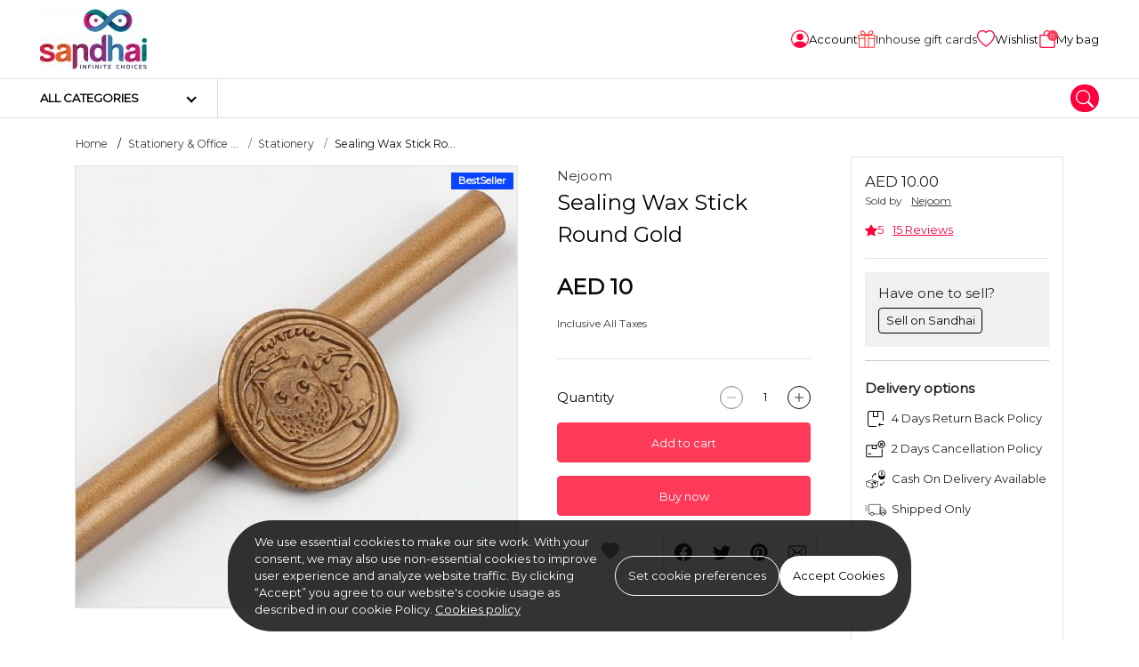

--- FILE ---
content_type: text/html; charset=UTF-8
request_url: https://www.sandhai.ae/sealing-wax-stick-round-gold
body_size: 24481
content:
<!DOCTYPE html>
<html lang="en" data-version="RV-10.0.0.20230102" data-theme="light" dir="ltr" prefix="og: http://ogp.me/ns#"  class="product-view ">

<head>
    <!-- Yo!Kart -->
    <meta charset="utf-8">
    <meta name="author" content="">
    <!-- Mobile Specific Metas ===================== -->
    <meta name="viewport" content="width=device-width, initial-scale=1.0">
        <!-- favicon ================================================== -->
    <meta name="theme-color" content="#000000">
    <meta name="msapplication-TileColor" content="#ffffff">
    <meta name="msapplication-TileImage" content="/image/apple-touch-icon/1/144-144">
    <meta name="mobile-web-app-capable" content="yes">
    <meta name="apple-mobile-web-app-capable" content="yes">
    <meta name="msapplication-navbutton-color" content="#000000">
    <meta name="apple-mobile-web-app-status-bar-style" content="black-translucent">
    <meta name="msapplication-starturl" content="/">
            <!-- OG Product Facebook Meta [ -->
        <meta property="og:type" content="product" />
        <meta property="og:title" content="Sealing Wax Stick Round Gold" />
        <meta property="og:site_name" content="sandhai.ae" />
        <meta property="og:image" content="https://www.sandhai.ae/image/product/101970/FB_RECOMMEND/0/9929" />
        <meta property="og:url" content="https://www.sandhai.ae/sealing-wax-stick-round-gold" />
        <meta property="og:description" content="Golden Coloured Sealing Wax Rod is the perfect tool for adding a touch of elegance and sophistication to your letters, invitations, and other correspondence.Crafted from high-quality wax, this sealing wax stick features a beautiful golden colour that is sure to make a lasting impression. The wax is designed to melt smoothly and evenly, providing a strong and secure seal that will keep your letters and other documents protected.
		
		The sealing wax stick is easy to use, simply light the - See more at: https://www.sandhai.ae/sealing-wax-stick-round-gold" />
        <!-- ]   -->
        <!--Here is the Twitter Card code for this product  -->
                    <meta name="twitter:card" content="product">
            <meta name="twitter:site" content="@SandhaiGlobal">
            <meta name="twitter:title" content="Sealing Wax Stick Round Gold">
            <meta name="twitter:description" content="Golden Coloured Sealing Wax Rod is the perfect tool for adding a touch of elegance and sophistication to your letters, invitations, and other correspondence.Crafted from high-quality wax, this sealing wax stick features a beautiful golden colour that is sure to make a lasting impression. The wax is designed to melt smoothly and evenly, providing a strong and secure seal that will keep your letters and other documents protected.
		
		The sealing wax stick is easy to use, simply light the - See more at: https://www.sandhai.ae/sealing-wax-stick-round-gold">
            <meta name="twitter:image" content="https://www.sandhai.ae/image/product/101970/FB_RECOMMEND/0/9929">
                <!-- End Here is the Twitter Card code for this product  -->
    <title>Sealing Wax Stick Round Gold | Sandhai | sandhai.ae</title>
<meta name="application-name" content="Sealing Wax Stick Round Gold | Sandhai | sandhai.ae">
<meta name="apple-mobile-web-app-title" content="Sealing Wax Stick Round Gold | Sandhai | sandhai.ae">
<meta name="description" content="Golden Coloured Sealing Wax Rod is the perfect tool for adding a touch of elegance and sophistication to your letters, invitations, and other correspondence" /><meta name="keywords" content="sealing wax sticks
wax stick
sticky wax sticks
" /><link rel="dns-prefetch" href="https://fonts.googleapis.com">
<link rel="dns-prefetch" href="https://fonts.gstatic.com" crossorigin>
<link rel='dns-prefetch' href='//maps.google.com'>
<link rel='dns-prefetch' href='//maps.googleapis.com'>
<link rel='dns-prefetch' href='//maps.gstatic.com'>
<link rel="shortcut icon" href="/image/favicon/1?t=1769191363">
<link rel="apple-touch-icon" href="/image/apple-touch-icon/1?t=1769191363">
<link rel="apple-touch-icon" sizes="57x57" href="/image/apple-touch-icon/1/57-57?t=1769191363">
<link rel="apple-touch-icon" sizes="60x60" href="/image/apple-touch-icon/1/60-60?t=1769191363">
<link rel="apple-touch-icon" sizes="72x72" href="/image/apple-touch-icon/1/72-72?t=1769191363">
<link rel="apple-touch-icon" sizes="76x76" href="/image/apple-touch-icon/1/76-76?t=1769191363">
<link rel="apple-touch-icon" sizes="114x114" href="/image/apple-touch-icon/1/114-114?t=1769191363">
<link rel="apple-touch-icon" sizes="120x120" href="/image/apple-touch-icon/1/120-120?t=1769191363">
<link rel="apple-touch-icon" sizes="144x144" href="/image/apple-touch-icon/1/144-144?t=1769191363">
<link rel="apple-touch-icon" sizes="152x152" href="/image/apple-touch-icon/1/152-152?t=1769191363">
<link rel="apple-touch-icon" sizes="180x180" href="/image/apple-touch-icon/1/180-180?t=1769191363">
<link rel="icon" type="image/png" sizes="192x192" href="/image/favicon/1/192-192?t=1769191363">
<link rel="icon" type="image/png" sizes="32x32" href="/image/favicon/1/32-32?t=1769191363">
<link rel="icon" type="image/png" sizes="96x96" href="/image/favicon/1/96-96?t=1769191363">
<link rel="icon" type="image/png" sizes="16x16" href="/image/favicon/1/16-16?t=1769191363">
<link rel="manifest" href="/home/pwa-manifest">
<link rel="canonical" href="https://www.sandhai.ae/sealing-wax-stick-round-gold" />
        <link rel="alternate" hreflang="ar" href="https://www.sandhai.ae/ar/sealing-wax-stick-round-gold">
        <link rel="alternate" hreflang="ta" href="https://www.sandhai.ae/ta/sealing-wax-stick-round-gold">
        <link rel="alternate" hreflang="ml" href="https://www.sandhai.ae/ml/sealing-wax-stick-round-gold">
<style>
    body {
        font-family: "Montserrat" !important;
    }

    :root {
        --brand-color: rgb(255,58,89);
        --brand-color-alpha: 255,58,89;
        --brand-color-inverse: rgb(255,255,255);
        --secondary-color: rgb(255,0,61);
        --secondary-color-alpha: 255,0,61;
        --secondary-color-inverse: rgb(255,255,255);
            }
</style>
<script>
    var langLbl = {"confirmRemove":"Do You Want To Remove","confirmReset":"Do You Want To Reset Settings","confirmDelete":"Do You Want To Delete","confirmUpdateStatus":"Do You Want To Update The Status","confirmDeleteOption":"Do You Want To Delete This Option","confirmDefault":"Do You Want To Set Default","setMainProduct":"Set As Main Product","layoutDirection":"ltr","selectPlan":"Please Select Any Plan From The Above Plans","alreadyHaveThisPlan":"You Have Already Bought This Plan. Please Choose Some Other Plan Or Renew It From <a href=\"\/seller\/subscriptions\">Click Here<\/a>","processing":"Processing...","requestProcessing":"Request Processing...","selectLocation":"Select Location To View Wireframe","favoriteToShop":"Favorite To Shop","unfavoriteToShop":"Unfavorite Shop","userNotLogged":"User Not Logged","selectFile":"File Not Uploaded","thanksForSharing":"Thanks For Sharing","isMandatory":"Is Mandatory","pleaseEnterValidEmailId":"Please Enter Valid Email Id For","charactersSupportedFor":"Only Characters Are Supported For","pleaseEnterIntegerValue":"Please Enter Integer Value For","pleaseEnterNumericValue":"Please Enter Numeric Value For","startWithLetterOnlyAlphanumeric":"Username Must start with a letter and can contain only alphanumeric characters. length must be between 4 to 20 characters. Should Not Have spaces.","mustBeBetweenCharacters":"Length Must Be Between 6 To 20 Characters","invalidValues":"Length Invalid Value For","shouldNotBeSameAs":"Should Not Be Same As","mustBeSameAs":"Must Be Same As","mustBeGreaterOrEqual":"Must Be Greater Than Or Equal To","mustBeGreaterThan":"Must Be Greater Than","mustBeLessOrEqual":"Must Be Less Than Or Equal To","mustBeLessThan":"Must Be Less Than","lengthOf":"Length Of","valueOf":"Value Of","mustBeBetween":"Must Be Between","and":"And","pleaseSelect":"Please Select","to":"To","options":"Options","isNotAvailable":"Is Not Available","RemoveProductFromFavourite":"Remove Product From Favourite List","AddProductToFavourite":"Add Product To Favourite List","MovedSuccessfully":"Moved Successfully","RemovedSuccessfully":"Removed Successfully","confirmDeletePersonalInformation":"Do You Really Want To Remove All Your Personal Information","preferredDimensions":"Preferred Dimensions %s","invalidCredentials":"Invalid Credentials","searchString":"Search String Must Be Atleast 3 Characters Long.","atleastOneRecord":"Please Select Atleast One Record.","primaryLanguageField":"Primary Language Data Needs To Be Filled For System To Translate To Other Languages.","unknownPrimaryLanguageField":"Primary Language Field Is Not Set.","invalidRequest":"Invalid Request","scrollable":"Scrollable","quantityAdjusted":"Max Quantity That Can Be Purchased Is {qty}. So, Your Requested Quantity Is Adjusted To {qty}.","withUsernameOrEmail":"Use email instead ?","withPhoneNumber":"Use phone number instead ?","byPhone":"Phone ?","byEmail":"Email ?","otpInterval":"30","captchaSiteKey":"6LfkcgwaAAAAADbjHVq3D1JDkUjuLencN22To0Jb","allowedFileSize":"5242880","fileSizeExceeded":"File Size Should Be Lesser Than {size-limit}","copyToClipboard":"Copy To Clipboard","copied":"Copied","invalidGRecaptchaKeys":"You Might Have Invalid Google Recaptcha V3 Keys. Please Verify.","saveProfileFirst":"Save Profile First","minimumOneLocationRequired":"Minimum One Location Is Required","processing_counter":"{counter} Out Of {count} Record Batches.","loadingCaptcha":"Loading Captcha...","confirmPayment":"Confirm Payment","currentPrice":"Current Price","discountPercentage":"Discount Percentage","paymentSucceeded":"Payment Succeeded. Waiting For Confirmation","otpSent":"Otp Sent!","proceed":"Proceed","invalidFromTime":"Please Select Valid From Time","selectTimeslotDay":"Atleast One Day And Timeslot Needs To Be Configured","invalidTimeSlot":"Please Configure From And To Time","changePickup":"Change Pickup","selectProduct":"Please Select Product","noRecordFound":"No Record Found","waitingForResponse":"Waiting For Payment Response..","updatingRecord":"Response Received. Updating Records..","requiredFields":"Please Fill Required Fields","alreadySelected":"Already Selected","typeToSearch":"Type To Search..","resendOtp":"Resend Otp?","redirecting":"Redirecting...","uploadImageLimit":"You Are Not Allowed To Add More Than 8 Images","deleteAccount":"Are You Sure ? Deleting Account Will Unlink All Transactions Related To This Account.","unlinkAccount":"Are You Sure ? Unlinking Account Will Unlink All Transactions Related To This Account.","dialCodeFieldNotFound":"Dial Code Field Not Found","searchAsIMoveTheMap":"Search as i move the map","currentSearchLocation":"Current search location","cacheTimeStamp":"?t=1769191363","close":"Close","copiedText":"Copied text","fieldNotFound":"{field} not found","faqsSearchStringLengthMsg":"Type atleast 5 characters to search in faqs.","selectPriceToProceed":"Please select a price to proceed","language1":"ltr","language2":"rtl","language3":"ltr","language4":"ltr","controllerName":"Products","defaultCountryCode":"AE","siteCurrencyId":"5"};
    var CONF_AUTO_CLOSE_SYSTEM_MESSAGES = 1;
    var CONF_TIME_AUTO_CLOSE_SYSTEM_MESSAGES = 300;
    var CONF_ENABLE_GEO_LOCATION = 0;
    var CONF_MAINTENANCE = 0;
    var currencySymbolLeft = "AED ";
    var currencySymbolRight = "";   
    var className = "ProductsController";
    var actionName = "view";
    var productSearchUrl = "/products/search";   
    if( CONF_TIME_AUTO_CLOSE_SYSTEM_MESSAGES <= 0  ){
        CONF_TIME_AUTO_CLOSE_SYSTEM_MESSAGES = 3;
    }    </script>
<script type="application/ld+json">
{
	"@context":"https://schema.org",
	"@type":"Organization",
	"name":"Sandhai FZ Co.",
	"url":"https://sandhai.ae/",
	"logo":"https://sandhai.ae/image/site-logo/1?t=1618240276",
	"sameAs":[
	"https://www.facebook.com/sandhaiglobal",
	"https://www.instagram.com/sandhaiglobal",
	"https://twitter.com/SandhaiGlobal",
	"https://www.linkedin.com/company/SandhaiGlobal",
	"https://www.youtube.com/channel/UC4q1G4CilK8iE8jJ7UZYwag"
	],
	"mainEntity":{
	  "@type":"LocalBusiness",
	  "name":"Sandhai FZC",
	  "image":"https://www.sandhai.ae/image/site-logo/1?t=1618240276",
	  "telephone":"+971502319699",
	  "email":"admin@sandhai.ae",
	  "address":{
		"@type":"PostalAddress",
		"streetAddress":"Publishing city",
		"addressLocality":"Al Zahia",
		"addressRegion":"Sharjah",
		"addressCountry":"United Arab Emirates"
	  },
	  "openingHoursSpecification": {
		"@type":"OpeningHoursSpecification",
		"dayOfWeek": {
		  "@type":"DayOfWeek",
		  "name":"Sunday"
		},
		"opens":"09:00 AM",
		"closes":"06:00 PM"
	  },
	  "url":"http://www.sandhai.ae/"
	}
}
</script><link rel="stylesheet" type="text/css" href="/public/index.php?url=js-css/css-common&f=develop.css&min=0&sid=1713356517" />
<link rel="stylesheet" type="text/css" href="/public/index.php?url=js-css/css&f=css%2Ffeatherlight%2Ffeatherlight.gallery.min.css&min=0&sid=1666845993" />
<link rel="stylesheet" type="text/css" href="/public/index.php?url=js-css/css&f=css%2Ffeatherlight%2Ffeatherlight.min.css&min=0&sid=1666845993" />
<link rel="stylesheet" type="text/css" href="/public/index.php?url=js-css/css&f=css%2Fmain-ltr.css&min=0&sid=1712227629" />
<script>
                    var siteConstants = {"rooturl":"\/","webroot":"\/","webrootfront":"\/","webroot_dashboard":"\/dashboard\/","webroot_traditional":"\/public\/index.php?url=","rewritingEnabled":"1"};
	    	</script>
<script src="/public/index.php?url=js-css/js-common&f=00jquery-3.4.1.min-min.js&min=0&sid=1666845993"></script>
<script src="/public/index.php?url=js-css/js-common&f=01jquery-ui.min-min.js&min=0&sid=1666845993"></script>
<script src="/public/index.php?url=js-css/js-common&f=01modernizr-1.7.min-min.js&min=0&sid=1666845993"></script>
<script src="/public/index.php?url=js-css/js-common&f=03bootstrap.min-min.js&min=0&sid=1672819706"></script>
<script src="/public/index.php?url=js-css/js-common&f=05-form-validation-min.js&min=0&sid=1666845993"></script>
<script src="/public/index.php?url=js-css/js-common&f=facebox-min.js&min=0&sid=1666845993"></script>
<script src="/public/index.php?url=js-css/js-common&f=fat-common-min.js&min=0&sid=1666845993"></script>
<script src="/public/index.php?url=js-css/js-common&f=function-min.js&min=0&sid=1712227629"></script>
<script src="/public/index.php?url=js-css/js-common&f=intlTelInput.min-min.js&min=0&sid=1666845993"></script>
<script src="/public/index.php?url=js-css/js-common&f=jquery-ui-timepicker-addon-min.js&min=0&sid=1666845993"></script>
<script src="/public/index.php?url=js-css/js-common&f=jquery.ui.touch-punch.min-min.js&min=0&sid=1666845993"></script>
<script src="/public/index.php?url=js-css/js-common&f=like-min.js&min=0&sid=1666845993"></script>
<script src="/public/index.php?url=js-css/js-common&f=mega-menu-min.js&min=0&sid=1712227629"></script>
<script src="/public/index.php?url=js-css/js-common&f=mobile-menu.min-min.js&min=0&sid=1666845993"></script>
<script src="/public/index.php?url=js-css/js-common&f=myapp-min.js&min=0&sid=1712227629"></script>
<script src="/public/index.php?url=js-css/js-common&f=respond.min-min.js&min=0&sid=1666845993"></script>
<script src="/public/index.php?url=js-css/js-common&f=toastr-min.js&min=0&sid=1666845993"></script>
<script src="/public/index.php?url=js-css/js-common&f=yk-message-min.js&min=0&sid=1666845993"></script>
<script src="/public/index.php?url=js-css/js-common&f=yk-modal-min.js&min=0&sid=1712227629"></script>
<script src="/public/index.php?url=js-css/js-common&f=zdeveloper-common-min.js&min=0&sid=1712227629"></script>
<script src="/public/index.php?url=js-css/js&f=js%2Fslick.js&min=0&sid=1662456265" ></script>
<script src="/public/index.php?url=js-css/js&f=js%2Fmodaal.js&min=0&sid=1666845994" ></script>
<script src="/public/index.php?url=js-css/js&f=js%2Fproduct-detail.js&min=0&sid=1666845994" ></script>
<script src="/public/index.php?url=js-css/js&f=js%2Fmagnific-popup.js&min=0&sid=1662456265" ></script>
<script src="/public/index.php?url=js-css/js&f=js%2Fjw-player.js&min=0&sid=1666845994" ></script>
<script src="/public/index.php?url=js-css/js&f=js%2Fslick-carousels.js&min=0&sid=1666845994" ></script>
<script src="/public/index.php?url=js-css/js&f=js%2Ffeatherlight%2Ffeatherlight.min.js&min=0&sid=1666845994" ></script>
<script src="/public/index.php?url=js-css/js&f=js%2Ffeatherlight%2Ffeatherlight.gallery.min.js&min=0&sid=1666845994" ></script>
<script src="/public/index.php?url=js-css/js&f=js%2Ffeatherlight%2Fjquery.detect_swipe.min.js&min=0&sid=1666845994" ></script>
<script src="/public/index.php?url=js-css/js&f=js%2Fpopper.min.js&min=0&sid=1666845994" ></script>
<script src="/public/index.php?url=js-css/js&f=js%2Fslick.min.js&min=0&sid=1662456265" ></script>
<script src="/public/index.php?url=js-css/js&f=js%2Fjquery.fancybox.min.js&min=0&sid=1666845994" ></script>
<script src="/public/index.php?url=js-css/js&f=products%2Fpage-js%2Fview.js&min=0&sid=1712227629" ></script>
<script fcm_service_path="/firebase-messaging-sw.js"
src="https://sdk.smartdx.co/handlers/d822ad30b9ad4b32a0a7ae7331f61a3d.sdk"
defer="defer"></script>
</head>

<body class="inner ">
	
    <script>
            </script>

    <div class="wrapper">
        <!--header start here-->
    <header id="header" class="header no-print">
                <div class="top-bar no-print">
            <div class="container">
                <div class="top-bar__inner">
                    <div class="top-bar__left">
                        <div class="logo">
                            <a href="/">
                                                                <img  data-ratio="16:9"  src="https://www.sandhai.ae/image/site-logo/1?t=1618240276" alt="sandhai.ae" title="sandhai.ae">
                            </a>
                        </div>
                                            </div>
                    <div class="top-bar__right">
                        <ul class="quick-nav">
                            
            <li class="quick-nav-item item-desktop">
                <div class="dropdown">
                    <button type="button" class="quick-nav-link button-account sign-in sign-in-popup-js">
                        <svg class="svg" width="20" height="20">
                            <use xlink:href="/images/retina/sprite-header.svg#login"></use>
                        </svg>
                        <span class="txt">
                            Account </span>
                    </button>
                </div>
            </li> 
                            <li class="quick-nav-item item-desktop wishListJs">
                                <a class="quick-nav-link button-store" href="/dashboard/buyer/gift-cards">
                                    <img src="/images/gift-icon-50.png">
                                    <span class="txt">Inhouse gift cards </span>
                                </a>
                            </li>
                            
                            <li class="quick-nav-item item-desktop wishListJs">
                                <button class="quick-nav-link button-store" type="button">
                                    <svg class="svg" width="20" height="20">
                                        <use xlink:href="/images/retina/sprite-header.svg#wishlist">
                                        </use>
                                    </svg>
                                    <span class="txt">Wishlist</span>
                                </button>
                            </li>
                            <li class="quick-nav-item item-mobile">
                                <button class="quick-nav-link btn-mega-search toggle--search" role="button" data-bs-backdrop="true" data-bs-toggle="offcanvas" data-bs-target="#mega-nav-search" aria-label="search">
                                    <svg class="svg" width="20" height="20">
                                        <use xlink:href="/images/retina/sprite-header.svg#magnifying">
                                        </use>
                                    </svg>
                                </button>
                            </li>
                                                            <li class="quick-nav-item" id="cartSummaryJs">
                                    <button class="quick-nav-link button-cart" type="button" data-bs-toggle="offcanvas" data-bs-target="#sideCartJs">
                                        <svg class="svg" width="20" height="20">
                                            <use xlink:href="/images/retina/sprite-header.svg#cart"></use>
                                        </svg>
                                        <span class="cart-qty">
                                            0                                        </span>
                                        <span class="txt">
                                            My bag                                        </span>
                                    </button>
                                </li>
                            
                        </ul>
                    </div>
                </div>
            </div>
        </div>
        <div class="main-bar no-print">
            <div class="container">
                <div class="main-bar__inner">
                     <!-- Start Navigation Bar -->

  	 		<div class="header-secondary">
 			<div class="header-secondary__vertical">
 				<div class="categories main-cat-menu--js">
 					<a class="categories-link" href="javascript:void(0)">
 						<span>All categories</span>
 					</a>
 					<div class="categories-dropdown">
 						<div class="categories-dropdown__in">
 							<div class="wrapper">
 								<div class="column-left">
 									<nav class="nav nav--vertical">
 										<ul class="vertical-menu">
 											 												<li class="nav__has-child " rel="Arts & Crafts">
 													<a class="nav-cat-submenu nav-cat-submenu--js is-active" data-attr-cat-id="cat--12" href="/arts-crafts">Arts & Crafts </a>
 												</li>

 											 												<li class="nav__has-child " rel="Books">
 													<a class="nav-cat-submenu nav-cat-submenu--js " data-attr-cat-id="cat--73" href="/books">Books </a>
 												</li>

 											 												<li class="nav__has-child " rel="Electronics">
 													<a class="nav-cat-submenu nav-cat-submenu--js " data-attr-cat-id="cat--1" href="/electronics">Electronics </a>
 												</li>

 											 												<li class="nav__has-child " rel="Fashion Items">
 													<a class="nav-cat-submenu nav-cat-submenu--js " data-attr-cat-id="cat--43" href="/product/fashion-items">Fashion Items </a>
 												</li>

 											 												<li class="nav__has-child " rel="Health & Beauty">
 													<a class="nav-cat-submenu nav-cat-submenu--js " data-attr-cat-id="cat--18" href="/health-beauty">Health & Beauty </a>
 												</li>

 											 												<li class="nav__has-child " rel="Home & Garden">
 													<a class="nav-cat-submenu nav-cat-submenu--js " data-attr-cat-id="cat--72" href="/home-garden">Home & Garden </a>
 												</li>

 											 												<li class="nav__has-child " rel="Stationery & Office Supply">
 													<a class="nav-cat-submenu nav-cat-submenu--js " data-attr-cat-id="cat--7" href="/stationery-office-supply">Stationery & Office Supply </a>
 												</li>

 											 												<li class="nav__has-child " rel="Toys & Games">
 													<a class="nav-cat-submenu nav-cat-submenu--js " data-attr-cat-id="cat--68" href="/toys-games">Toys & Games </a>
 												</li>

 											 												<li class="nav__has-child " rel="Pet Supplies">
 													<a class="nav-cat-submenu nav-cat-submenu--js " data-attr-cat-id="cat--77" href="/pet-supplies">Pet Supplies </a>
 												</li>

 											 												<li class="nav__has-child " rel="Groceries">
 													<a class="nav-cat-submenu nav-cat-submenu--js " data-attr-cat-id="cat--92" href="/groceries">Groceries </a>
 												</li>

 											 												<li class="nav__has-child " rel="Mother & Newborn">
 													<a class="nav-cat-submenu nav-cat-submenu--js " data-attr-cat-id="cat--118" href="/mother-newborn">Mother & Newborn </a>
 												</li>

 											 												<li class="nav__has-child " rel="School Bag & Luggage">
 													<a class="nav-cat-submenu nav-cat-submenu--js " data-attr-cat-id="cat--130" href="/bags-luggage">School Bag & Luggage </a>
 												</li>

 											 												<li class="nav__has-child " rel="Advertising Flag">
 													<a class="nav-cat-submenu nav-cat-submenu--js " data-attr-cat-id="cat--220" href="/advertising-flag">Advertising Flag </a>
 												</li>

 											 												<li class="nav__has-child " rel="Business & Industrial">
 													<a class="nav-cat-submenu nav-cat-submenu--js " data-attr-cat-id="cat--226" href="/business-industrial">Business & Industrial </a>
 												</li>

 											
 										</ul>
 									</nav>
 								</div>
 								<div class="column-right">
 									
 											<div class="category-dropdown visible cat--12" rel="Arts & Crafts">
 												<h6 class="block-title">Arts & Crafts</h6>
 												<hr>
 												<div class="row">
 													<div class="col-6">
 														<h6 class="block-subtitle">Most Popular</h6>
 														<nav class="nav nav--vertical">
 															<ul class="vertical-menu">
 																 																	<li class="nav__has-child nav-cat-sub-submenu--js" data-attr-cat-id="cat--58" rel="Craft Materials"><a href="/craft-materials">Craft Materials </a></li>
 																 																	<li class="nav__has-child nav-cat-sub-submenu--js" data-attr-cat-id="cat--62" rel="Tailoring Materials"><a href="/tailoring-materials">Tailoring Materials </a></li>
 																 																	<li class="nav__has-child nav-cat-sub-submenu--js" data-attr-cat-id="cat--63" rel="Art Materials"><a href="/art-materials">Art Materials </a></li>
 																 																	<li class="nav__has-child nav-cat-sub-submenu--js" data-attr-cat-id="cat--61" rel="DIY Materials"><a href="/diy-materials">DIY Materials </a></li>
 																 																	<li class="nav__has-child nav-cat-sub-submenu--js" data-attr-cat-id="cat--88" rel="Arts & Crafts Tools"><a href="/arts-crafts-tools">Arts & Crafts Tools </a></li>
 																 																	<li class="nav__has-child nav-cat-sub-submenu--js" data-attr-cat-id="cat--142" rel="Sticker Poster"><a href="/sticker-poster">Sticker Poster </a></li>
 																 																	<li class="nav__has-child nav-cat-sub-submenu--js" data-attr-cat-id="cat--143" rel="Puzzle"><a href="/puzzle">Puzzle </a></li>
 																
 															</ul>
 														</nav>
 													</div>
 													<div class="col-6">
 														<!-- Three level categories -->
 														
 																<div class="subchild-category-dropdown  visible  cat--58">
 																	<h6 class="block-subtitle">Craft Materials</h6>
 																	<nav class="nav nav--vertical">
 																		<ul class="vertical-menu">
 																			 																				<li class="nav__has-child" rel="mobiles"><a href="/clay">Clay </a></li>
 																			
 																		</ul>
 																	</nav>
 																</div>

 														
 																<div class="subchild-category-dropdown    cat--63">
 																	<h6 class="block-subtitle">Art Materials</h6>
 																	<nav class="nav nav--vertical">
 																		<ul class="vertical-menu">
 																			 																				<li class="nav__has-child" rel="mobiles"><a href="/canvas">Canvas </a></li>
 																			 																				<li class="nav__has-child" rel="mobiles"><a href="/gesso">Gesso </a></li>
 																			
 																		</ul>
 																	</nav>
 																</div>

 														 													</div>



 												</div>

 											</div>

 									
 											<div class="category-dropdown  cat--73" rel="Books">
 												<h6 class="block-title">Books</h6>
 												<hr>
 												<div class="row">
 													<div class="col-6">
 														<h6 class="block-subtitle">Most Popular</h6>
 														<nav class="nav nav--vertical">
 															<ul class="vertical-menu">
 																 																	<li class="nav__has-child nav-cat-sub-submenu--js" data-attr-cat-id="cat--155" rel="Tamil Books"><a href="/tamil-books">Tamil Books </a></li>
 																 																	<li class="nav__has-child nav-cat-sub-submenu--js" data-attr-cat-id="cat--197" rel="Quran Book"><a href="/quran-book">Quran Book </a></li>
 																 																	<li class="nav__has-child nav-cat-sub-submenu--js" data-attr-cat-id="cat--211" rel="Dictionary"><a href="/dictionary">Dictionary </a></li>
 																 																	<li class="nav__has-child nav-cat-sub-submenu--js" data-attr-cat-id="cat--280" rel="e-Books"><a href="/e-books">e-Books </a></li>
 																
 															</ul>
 														</nav>
 													</div>
 													<div class="col-6">
 														<!-- Three level categories -->
 														 													</div>



 												</div>

 											</div>

 									
 											<div class="category-dropdown  cat--1" rel="Electronics">
 												<h6 class="block-title">Electronics</h6>
 												<hr>
 												<div class="row">
 													<div class="col-6">
 														<h6 class="block-subtitle">Most Popular</h6>
 														<nav class="nav nav--vertical">
 															<ul class="vertical-menu">
 																 																	<li class="nav__has-child nav-cat-sub-submenu--js" data-attr-cat-id="cat--164" rel="Mobiles & Accessories"><a href="/mobiles-accessories">Mobiles & Accessories </a></li>
 																 																	<li class="nav__has-child nav-cat-sub-submenu--js" data-attr-cat-id="cat--167" rel=" Camera & Accessories"><a href="/camera-accessories"> Camera & Accessories </a></li>
 																 																	<li class="nav__has-child nav-cat-sub-submenu--js" data-attr-cat-id="cat--252" rel="Wearables"><a href="/wearables">Wearables </a></li>
 																
 															</ul>
 														</nav>
 													</div>
 													<div class="col-6">
 														<!-- Three level categories -->
 														
 																<div class="subchild-category-dropdown  visible  cat--164">
 																	<h6 class="block-subtitle">Mobiles & Accessories</h6>
 																	<nav class="nav nav--vertical">
 																		<ul class="vertical-menu">
 																			 																				<li class="nav__has-child" rel="mobiles"><a href="/accessories">Accessories </a></li>
 																			
 																		</ul>
 																	</nav>
 																</div>

 														
 																<div class="subchild-category-dropdown    cat--167">
 																	<h6 class="block-subtitle"> Camera & Accessories</h6>
 																	<nav class="nav nav--vertical">
 																		<ul class="vertical-menu">
 																			 																				<li class="nav__has-child" rel="mobiles"><a href="/binocular-scope">Binocular & Scope </a></li>
 																			
 																		</ul>
 																	</nav>
 																</div>

 														
 																<div class="subchild-category-dropdown    cat--252">
 																	<h6 class="block-subtitle">Wearables</h6>
 																	<nav class="nav nav--vertical">
 																		<ul class="vertical-menu">
 																			 																				<li class="nav__has-child" rel="mobiles"><a href="/smart-rings">Smart Rings </a></li>
 																			
 																		</ul>
 																	</nav>
 																</div>

 														 													</div>



 												</div>

 											</div>

 									
 											<div class="category-dropdown  cat--43" rel="Fashion Items">
 												<h6 class="block-title">Fashion Items</h6>
 												<hr>
 												<div class="row">
 													<div class="col-6">
 														<h6 class="block-subtitle">Most Popular</h6>
 														<nav class="nav nav--vertical">
 															<ul class="vertical-menu">
 																 																	<li class="nav__has-child nav-cat-sub-submenu--js" data-attr-cat-id="cat--178" rel="Kids Accessories"><a href="/kids-accessories">Kids Accessories </a></li>
 																 																	<li class="nav__has-child nav-cat-sub-submenu--js" data-attr-cat-id="cat--75" rel="Woman's Fashion"><a href="/woman's-fashion">Woman's Fashion </a></li>
 																 																	<li class="nav__has-child nav-cat-sub-submenu--js" data-attr-cat-id="cat--74" rel="Men's Fashion"><a href="/men's-fashion">Men's Fashion </a></li>
 																 																	<li class="nav__has-child nav-cat-sub-submenu--js" data-attr-cat-id="cat--76" rel="Kid's Fashion"><a href="/kid's-fashion">Kid's Fashion </a></li>
 																 																	<li class="nav__has-child nav-cat-sub-submenu--js" data-attr-cat-id="cat--217" rel="contact lenses"><a href="/category/view/contact-lenses99">contact lenses </a></li>
 																
 															</ul>
 														</nav>
 													</div>
 													<div class="col-6">
 														<!-- Three level categories -->
 														
 																<div class="subchild-category-dropdown    cat--75">
 																	<h6 class="block-subtitle">Woman's Fashion</h6>
 																	<nav class="nav nav--vertical">
 																		<ul class="vertical-menu">
 																			 																				<li class="nav__has-child" rel="mobiles"><a href="/womens-clothing">women's clothing  </a></li>
 																			
 																		</ul>
 																	</nav>
 																</div>

 														 													</div>



 												</div>

 											</div>

 									
 											<div class="category-dropdown  cat--18" rel="Health & Beauty">
 												<h6 class="block-title">Health & Beauty</h6>
 												<hr>
 												<div class="row">
 													<div class="col-6">
 														<h6 class="block-subtitle">Most Popular</h6>
 														<nav class="nav nav--vertical">
 															<ul class="vertical-menu">
 																 																	<li class="nav__has-child nav-cat-sub-submenu--js" data-attr-cat-id="cat--145" rel="Health"><a href="/health">Health </a></li>
 																 																	<li class="nav__has-child nav-cat-sub-submenu--js" data-attr-cat-id="cat--116" rel="Cosmetics"><a href="/cosmetics">Cosmetics </a></li>
 																 																	<li class="nav__has-child nav-cat-sub-submenu--js" data-attr-cat-id="cat--132" rel="Beauty & Personal Care"><a href="/beauty-personal-care">Beauty & Personal Care </a></li>
 																
 															</ul>
 														</nav>
 													</div>
 													<div class="col-6">
 														<!-- Three level categories -->
 														
 																<div class="subchild-category-dropdown  visible  cat--145">
 																	<h6 class="block-subtitle">Health</h6>
 																	<nav class="nav nav--vertical">
 																		<ul class="vertical-menu">
 																			 																				<li class="nav__has-child" rel="mobiles"><a href="/health-care">Health Care </a></li>
 																			 																				<li class="nav__has-child" rel="mobiles"><a href="/sanitary-napkins-201">Sanitary Napkins </a></li>
 																			 																				<li class="nav__has-child" rel="mobiles"><a href="/vitamins-supplements">Vitamins & Supplements </a></li>
 																			
 																		</ul>
 																	</nav>
 																</div>

 														
 																<div class="subchild-category-dropdown    cat--132">
 																	<h6 class="block-subtitle">Beauty & Personal Care</h6>
 																	<nav class="nav nav--vertical">
 																		<ul class="vertical-menu">
 																			 																				<li class="nav__has-child" rel="mobiles"><a href="/fragrance">Fragrance </a></li>
 																			 																				<li class="nav__has-child" rel="mobiles"><a href="/hair-care">Hair Care </a></li>
 																			
 																		</ul>
 																	</nav>
 																</div>

 														 													</div>



 												</div>

 											</div>

 									
 											<div class="category-dropdown  cat--72" rel="Home & Garden">
 												<h6 class="block-title">Home & Garden</h6>
 												<hr>
 												<div class="row">
 													<div class="col-6">
 														<h6 class="block-subtitle">Most Popular</h6>
 														<nav class="nav nav--vertical">
 															<ul class="vertical-menu">
 																 																	<li class="nav__has-child nav-cat-sub-submenu--js" data-attr-cat-id="cat--84" rel="Toiletries"><a href="/toiletries">Toiletries </a></li>
 																 																	<li class="nav__has-child nav-cat-sub-submenu--js" data-attr-cat-id="cat--79" rel="Kitchen"><a href="/kitchen">Kitchen </a></li>
 																 																	<li class="nav__has-child nav-cat-sub-submenu--js" data-attr-cat-id="cat--81" rel="Furniture"><a href="/furniture">Furniture </a></li>
 																 																	<li class="nav__has-child nav-cat-sub-submenu--js" data-attr-cat-id="cat--78" rel="Home Decor"><a href="/product/home-decor">Home Decor </a></li>
 																 																	<li class="nav__has-child nav-cat-sub-submenu--js" data-attr-cat-id="cat--114" rel="Display"><a href="/display">Display </a></li>
 																 																	<li class="nav__has-child nav-cat-sub-submenu--js" data-attr-cat-id="cat--131" rel="Home Care"><a href="/home-care">Home Care </a></li>
 																 																	<li class="nav__has-child nav-cat-sub-submenu--js" data-attr-cat-id="cat--150" rel="outdoor"><a href="/outdoor">outdoor </a></li>
 																 																	<li class="nav__has-child nav-cat-sub-submenu--js" data-attr-cat-id="cat--202" rel="Party Decor"><a href="/party-decor-202">Party Decor </a></li>
 																 																	<li class="nav__has-child nav-cat-sub-submenu--js" data-attr-cat-id="cat--276" rel="Home Fragrance"><a href="/home-fragrance">Home Fragrance </a></li>
 																
 															</ul>
 														</nav>
 													</div>
 													<div class="col-6">
 														<!-- Three level categories -->
 														
 																<div class="subchild-category-dropdown    cat--79">
 																	<h6 class="block-subtitle">Kitchen</h6>
 																	<nav class="nav nav--vertical">
 																		<ul class="vertical-menu">
 																			 																				<li class="nav__has-child" rel="mobiles"><a href="/drinkware">Drinkware </a></li>
 																			 																				<li class="nav__has-child" rel="mobiles"><a href="/cookware">Cookware </a></li>
 																			 																				<li class="nav__has-child" rel="mobiles"><a href="/lunch-box">Lunch Box </a></li>
 																			 																				<li class="nav__has-child" rel="mobiles"><a href="/dishes-utensils">Dishes & Utensils </a></li>
 																			
 																		</ul>
 																	</nav>
 																</div>

 														
 																<div class="subchild-category-dropdown    cat--114">
 																	<h6 class="block-subtitle">Display</h6>
 																	<nav class="nav nav--vertical">
 																		<ul class="vertical-menu">
 																			 																				<li class="nav__has-child" rel="mobiles"><a href="/acrylic-display">Acrylic Display </a></li>
 																			 																				<li class="nav__has-child" rel="mobiles"><a href="/golu-display">Golu Display </a></li>
 																			
 																		</ul>
 																	</nav>
 																</div>

 														
 																<div class="subchild-category-dropdown    cat--276">
 																	<h6 class="block-subtitle">Home Fragrance</h6>
 																	<nav class="nav nav--vertical">
 																		<ul class="vertical-menu">
 																			 																				<li class="nav__has-child" rel="mobiles"><a href="/fragrance-oil">Fragrance Oil </a></li>
 																			
 																		</ul>
 																	</nav>
 																</div>

 														 													</div>



 												</div>

 											</div>

 									
 											<div class="category-dropdown  cat--7" rel="Stationery & Office Supply">
 												<h6 class="block-title">Stationery & Office Supply</h6>
 												<hr>
 												<div class="row">
 													<div class="col-6">
 														<h6 class="block-subtitle">Most Popular</h6>
 														<nav class="nav nav--vertical">
 															<ul class="vertical-menu">
 																 																	<li class="nav__has-child nav-cat-sub-submenu--js" data-attr-cat-id="cat--14" rel="Pens & Pencils"><a href="/pens-pencils">Pens & Pencils </a></li>
 																 																	<li class="nav__has-child nav-cat-sub-submenu--js" data-attr-cat-id="cat--46" rel="Glues & Adhesives"><a href="/glues-adhesives">Glues & Adhesives </a></li>
 																 																	<li class="nav__has-child nav-cat-sub-submenu--js" data-attr-cat-id="cat--47" rel="Note Books & Diaries"><a href="/note-books-diaries">Note Books & Diaries </a></li>
 																 																	<li class="nav__has-child nav-cat-sub-submenu--js" data-attr-cat-id="cat--108" rel="Educational Posters & Stickers"><a href="/educational">Educational Posters & Stickers </a></li>
 																 																	<li class="nav__has-child nav-cat-sub-submenu--js" data-attr-cat-id="cat--10" rel="Stationery"><a href="/stationery">Stationery </a></li>
 																 																	<li class="nav__has-child nav-cat-sub-submenu--js" data-attr-cat-id="cat--11" rel="Desk Accessories"><a href="/desk-accessories">Desk Accessories </a></li>
 																 																	<li class="nav__has-child nav-cat-sub-submenu--js" data-attr-cat-id="cat--16" rel="Office Equipments"><a href="/office-equipments">Office Equipments </a></li>
 																 																	<li class="nav__has-child nav-cat-sub-submenu--js" data-attr-cat-id="cat--15" rel="Markers & Highlighters"><a href="/markers-highlighters">Markers & Highlighters </a></li>
 																 																	<li class="nav__has-child nav-cat-sub-submenu--js" data-attr-cat-id="cat--17" rel="Cutters & Measuring Device"><a href="/cutters-measuring-device">Cutters & Measuring Device </a></li>
 																 																	<li class="nav__has-child nav-cat-sub-submenu--js" data-attr-cat-id="cat--113" rel="School Supplies"><a href="/school-supplies">School Supplies </a></li>
 																 																	<li class="nav__has-child nav-cat-sub-submenu--js" data-attr-cat-id="cat--139" rel="Message Boards & Signs"><a href="/message-boards-signs">Message Boards & Signs </a></li>
 																 																	<li class="nav__has-child nav-cat-sub-submenu--js" data-attr-cat-id="cat--294" rel="Calendar"><a href="/calendar">Calendar </a></li>
 																
 															</ul>
 														</nav>
 													</div>
 													<div class="col-6">
 														<!-- Three level categories -->
 														
 																<div class="subchild-category-dropdown  visible  cat--14">
 																	<h6 class="block-subtitle">Pens & Pencils</h6>
 																	<nav class="nav nav--vertical">
 																		<ul class="vertical-menu">
 																			 																				<li class="nav__has-child" rel="mobiles"><a href="/pencil-case">Pencil Case </a></li>
 																			
 																		</ul>
 																	</nav>
 																</div>

 														
 																<div class="subchild-category-dropdown    cat--10">
 																	<h6 class="block-subtitle">Stationery</h6>
 																	<nav class="nav nav--vertical">
 																		<ul class="vertical-menu">
 																			 																				<li class="nav__has-child" rel="mobiles"><a href="/uae-national-day-collections">UAE National Day Products </a></li>
 																			 																				<li class="nav__has-child" rel="mobiles"><a href="/christmas-decoration-items">Christmas decoration items </a></li>
 																			
 																		</ul>
 																	</nav>
 																</div>

 														
 																<div class="subchild-category-dropdown    cat--113">
 																	<h6 class="block-subtitle">School Supplies</h6>
 																	<nav class="nav nav--vertical">
 																		<ul class="vertical-menu">
 																			 																				<li class="nav__has-child" rel="mobiles"><a href="/water-bottle">Water Bottle </a></li>
 																			
 																		</ul>
 																	</nav>
 																</div>

 														 													</div>



 												</div>

 											</div>

 									
 											<div class="category-dropdown  cat--68" rel="Toys & Games">
 												<h6 class="block-title">Toys & Games</h6>
 												<hr>
 												<div class="row">
 													<div class="col-6">
 														<h6 class="block-subtitle">Most Popular</h6>
 														<nav class="nav nav--vertical">
 															<ul class="vertical-menu">
 																 																	<li class="nav__has-child nav-cat-sub-submenu--js" data-attr-cat-id="cat--93" rel="Baby & Toddlers"><a href="/baby-toddlers">Baby & Toddlers </a></li>
 																 																	<li class="nav__has-child nav-cat-sub-submenu--js" data-attr-cat-id="cat--182" rel="Building Toys"><a href="/building-toys">Building Toys </a></li>
 																 																	<li class="nav__has-child nav-cat-sub-submenu--js" data-attr-cat-id="cat--95" rel="Indoor Games"><a href="/indoor-games">Indoor Games </a></li>
 																 																	<li class="nav__has-child nav-cat-sub-submenu--js" data-attr-cat-id="cat--117" rel="Outdoor Games"><a href="/outdoor-games">Outdoor Games </a></li>
 																 																	<li class="nav__has-child nav-cat-sub-submenu--js" data-attr-cat-id="cat--172" rel="DIY Toys"><a href="/diy-toys">DIY Toys </a></li>
 																 																	<li class="nav__has-child nav-cat-sub-submenu--js" data-attr-cat-id="cat--250" rel="Toys"><a href="/toys">Toys </a></li>
 																
 															</ul>
 														</nav>
 													</div>
 													<div class="col-6">
 														<!-- Three level categories -->
 														 													</div>



 												</div>

 											</div>

 									
 											<div class="category-dropdown  cat--92" rel="Groceries">
 												<h6 class="block-title">Groceries</h6>
 												<hr>
 												<div class="row">
 													<div class="col-6">
 														<h6 class="block-subtitle">Most Popular</h6>
 														<nav class="nav nav--vertical">
 															<ul class="vertical-menu">
 																 																	<li class="nav__has-child nav-cat-sub-submenu--js" data-attr-cat-id="cat--246" rel="Spices"><a href="/spices">Spices </a></li>
 																 																	<li class="nav__has-child nav-cat-sub-submenu--js" data-attr-cat-id="cat--104" rel="Sweets & Savories"><a href="/sweets-savories">Sweets & Savories </a></li>
 																 																	<li class="nav__has-child nav-cat-sub-submenu--js" data-attr-cat-id="cat--105" rel="Dry Food"><a href="/dry-food">Dry Food </a></li>
 																 																	<li class="nav__has-child nav-cat-sub-submenu--js" data-attr-cat-id="cat--144" rel="Beverages"><a href="/beverages">Beverages </a></li>
 																 																	<li class="nav__has-child nav-cat-sub-submenu--js" data-attr-cat-id="cat--106" rel="Cooking Essentials"><a href="/cooking-essentials">Cooking Essentials </a></li>
 																 																	<li class="nav__has-child nav-cat-sub-submenu--js" data-attr-cat-id="cat--133" rel="Packaged Food"><a href="/food">Packaged Food </a></li>
 																 																	<li class="nav__has-child nav-cat-sub-submenu--js" data-attr-cat-id="cat--146" rel="Honey"><a href="/honey">Honey </a></li>
 																 																	<li class="nav__has-child nav-cat-sub-submenu--js" data-attr-cat-id="cat--241" rel="Nuts & Seeds"><a href="/nuts-seeds">Nuts & Seeds </a></li>
 																 																	<li class="nav__has-child nav-cat-sub-submenu--js" data-attr-cat-id="cat--256" rel="Pickle"><a href="/pickle">Pickle </a></li>
 																 																	<li class="nav__has-child nav-cat-sub-submenu--js" data-attr-cat-id="cat--260" rel="Grains & Pulses"><a href="/grains-pulses">Grains & Pulses </a></li>
 																 																	<li class="nav__has-child nav-cat-sub-submenu--js" data-attr-cat-id="cat--271" rel="Baking Supply"><a href="/baking-supply">Baking Supply </a></li>
 																
 															</ul>
 														</nav>
 													</div>
 													<div class="col-6">
 														<!-- Three level categories -->
 														
 																<div class="subchild-category-dropdown    cat--144">
 																	<h6 class="block-subtitle">Beverages</h6>
 																	<nav class="nav nav--vertical">
 																		<ul class="vertical-menu">
 																			 																				<li class="nav__has-child" rel="mobiles"><a href="/coffee">Coffee </a></li>
 																			 																				<li class="nav__has-child" rel="mobiles"><a href="/refreshments">Refreshments </a></li>
 																			 																				<li class="nav__has-child" rel="mobiles"><a href="/tea">Tea </a></li>
 																			
 																		</ul>
 																	</nav>
 																</div>

 														
 																<div class="subchild-category-dropdown    cat--106">
 																	<h6 class="block-subtitle">Cooking Essentials</h6>
 																	<nav class="nav nav--vertical">
 																		<ul class="vertical-menu">
 																			 																				<li class="nav__has-child" rel="mobiles"><a href="/cooking-oil">Cooking Oil </a></li>
 																			 																				<li class="nav__has-child" rel="mobiles"><a href="/ghee">Ghee </a></li>
 																			
 																		</ul>
 																	</nav>
 																</div>

 														
 																<div class="subchild-category-dropdown    cat--133">
 																	<h6 class="block-subtitle">Packaged Food</h6>
 																	<nav class="nav nav--vertical">
 																		<ul class="vertical-menu">
 																			 																				<li class="nav__has-child" rel="mobiles"><a href="/noodles">Noodles </a></li>
 																			 																				<li class="nav__has-child" rel="mobiles"><a href="/pasta">Pasta </a></li>
 																			 																				<li class="nav__has-child" rel="mobiles"><a href="/dates">Dates </a></li>
 																			
 																		</ul>
 																	</nav>
 																</div>

 														
 																<div class="subchild-category-dropdown    cat--260">
 																	<h6 class="block-subtitle">Grains & Pulses</h6>
 																	<nav class="nav nav--vertical">
 																		<ul class="vertical-menu">
 																			 																				<li class="nav__has-child" rel="mobiles"><a href="/pulses">Pulses </a></li>
 																			
 																		</ul>
 																	</nav>
 																</div>

 														
 																<div class="subchild-category-dropdown    cat--271">
 																	<h6 class="block-subtitle">Baking Supply</h6>
 																	<nav class="nav nav--vertical">
 																		<ul class="vertical-menu">
 																			 																				<li class="nav__has-child" rel="mobiles"><a href="/sugar">Sugar </a></li>
 																			
 																		</ul>
 																	</nav>
 																</div>

 														 													</div>



 												</div>

 											</div>

 									
 											<div class="category-dropdown  cat--118" rel="Mother & Newborn">
 												<h6 class="block-title">Mother & Newborn</h6>
 												<hr>
 												<div class="row">
 													<div class="col-6">
 														<h6 class="block-subtitle">Most Popular</h6>
 														<nav class="nav nav--vertical">
 															<ul class="vertical-menu">
 																 																	<li class="nav__has-child nav-cat-sub-submenu--js" data-attr-cat-id="cat--119" rel="Health & Safety"><a href="/health-safety">Health & Safety </a></li>
 																 																	<li class="nav__has-child nav-cat-sub-submenu--js" data-attr-cat-id="cat--121" rel="Feeding & Accessories"><a href="/feeding-accessories">Feeding & Accessories </a></li>
 																 																	<li class="nav__has-child nav-cat-sub-submenu--js" data-attr-cat-id="cat--122" rel="Bedding & Accessories"><a href="/bedding-accessories">Bedding & Accessories </a></li>
 																 																	<li class="nav__has-child nav-cat-sub-submenu--js" data-attr-cat-id="cat--123" rel="Nursing"><a href="/nursing">Nursing </a></li>
 																 																	<li class="nav__has-child nav-cat-sub-submenu--js" data-attr-cat-id="cat--126" rel="Baby Carriers"><a href="/baby-carriers">Baby Carriers </a></li>
 																
 															</ul>
 														</nav>
 													</div>
 													<div class="col-6">
 														<!-- Three level categories -->
 														
 																<div class="subchild-category-dropdown    cat--123">
 																	<h6 class="block-subtitle">Nursing</h6>
 																	<nav class="nav nav--vertical">
 																		<ul class="vertical-menu">
 																			 																				<li class="nav__has-child" rel="mobiles"><a href="/nursing-dress">Nursing Dress </a></li>
 																			 																				<li class="nav__has-child" rel="mobiles"><a href="/nursing-accessories">Nursing Accessories </a></li>
 																			
 																		</ul>
 																	</nav>
 																</div>

 														 													</div>



 												</div>

 											</div>

 									
 											<div class="category-dropdown  cat--130" rel="School Bag & Luggage">
 												<h6 class="block-title">School Bag & Luggage</h6>
 												<hr>
 												<div class="row">
 													<div class="col-6">
 														<h6 class="block-subtitle">Most Popular</h6>
 														<nav class="nav nav--vertical">
 															<ul class="vertical-menu">
 																 																	<li class="nav__has-child nav-cat-sub-submenu--js" data-attr-cat-id="cat--170" rel="School Bags"><a href="/school-bags-170">School Bags </a></li>
 																 																	<li class="nav__has-child nav-cat-sub-submenu--js" data-attr-cat-id="cat--254" rel="Backpack"><a href="/backpack">Backpack </a></li>
 																 																	<li class="nav__has-child nav-cat-sub-submenu--js" data-attr-cat-id="cat--283" rel="Trolley Bags"><a href="/trolley-bags">Trolley Bags </a></li>
 																 																	<li class="nav__has-child nav-cat-sub-submenu--js" data-attr-cat-id="cat--286" rel="Lunch Bag"><a href="/lunch-bag">Lunch Bag </a></li>
 																
 															</ul>
 														</nav>
 													</div>
 													<div class="col-6">
 														<!-- Three level categories -->
 														 													</div>



 												</div>

 											</div>

 									
 											<div class="category-dropdown  cat--226" rel="Business & Industrial">
 												<h6 class="block-title">Business & Industrial</h6>
 												<hr>
 												<div class="row">
 													<div class="col-6">
 														<h6 class="block-subtitle">Most Popular</h6>
 														<nav class="nav nav--vertical">
 															<ul class="vertical-menu">
 																 																	<li class="nav__has-child nav-cat-sub-submenu--js" data-attr-cat-id="cat--229" rel="Science & Laboratory"><a href="/science-laboratory">Science & Laboratory </a></li>
 																 																	<li class="nav__has-child nav-cat-sub-submenu--js" data-attr-cat-id="cat--289" rel="Safety Signs"><a href="/safety-signs-uae">Safety Signs </a></li>
 																
 															</ul>
 														</nav>
 													</div>
 													<div class="col-6">
 														<!-- Three level categories -->
 														
 																<div class="subchild-category-dropdown  visible  cat--229">
 																	<h6 class="block-subtitle">Science & Laboratory</h6>
 																	<nav class="nav nav--vertical">
 																		<ul class="vertical-menu">
 																			 																				<li class="nav__has-child" rel="mobiles"><a href="/laboratory-supplies">Laboratory Supplies </a></li>
 																			
 																		</ul>
 																	</nav>
 																</div>

 														 													</div>



 												</div>

 											</div>

 									
 								</div>
 							</div>
 						</div>
 					</div>
 				</div>
 			</div>



 			



 		</div>
 	
 
 <!-- End Navigation Bar -->

 <script type="text/javascript">
 	$(document).ready(function() {
 		/*** Mega menu in All categories ***/
 		$(".main-cat-menu--js").hover(function() {
 			$(".horizonal-nav-menu--js").find('a').removeClass('is-active');
 			$(".horizonal-submenu--js").removeClass('visible');

 			$('.categories-link').addClass('is-active');
 			var dropdownMenu = $(".categories-dropdown");
 			dropdownMenu.addClass("visible");

 		}, function() {
 			$(".categories-dropdown").removeClass('visible');
			$(".main-cat-menu--js .categories-link").removeClass('is-active');
 		});

 		/** Mega menu in All categories left side menus  **/
 		$(".nav-cat-submenu--js").hover(function() {
 			$(".horizonal-nav-menu--js").find('a').removeClass('is-active');
 			$(".horizonal-submenu--js").removeClass('visible');

 			$(".nav-cat-submenu--js").removeClass('is-active');
 			$(this).addClass('is-active');
 			var toggleDiv = $(this).attr('data-attr-cat-id'); 
 			$(".category-dropdown").removeClass('visible');
 			$('.' + toggleDiv).addClass("visible");
			
			/** hover on left side main category, selected first child category and show sub child category dropwn **/
			$(".nav-cat-sub-submenu--js a").removeClass('is-active');
			$(".subchild-category-dropdown").removeClass('visible');
			var subChildCat = $('.'+ toggleDiv + ' .nav-cat-sub-submenu--js').first().attr('data-attr-cat-id');
			$('.'+subChildCat).addClass('visible');
			var subChildCat = $('.'+ toggleDiv + ' .nav-cat-sub-submenu--js').first().find('a').addClass('is-active');
			/****/

 		});

 		/** Third Level categories open **/
 		$(".nav-cat-sub-submenu--js").hover(function() {
 			$(".horizonal-nav-menu--js").find('a').removeClass('is-active');
 			$(".horizonal-submenu--js").removeClass('visible');

 			$(".nav-cat-sub-submenu--js").find('a').removeClass('is-active');
 			$(this).children().addClass('is-active');
 			var toggleDiv = $(this).attr('data-attr-cat-id');
 			$(".subchild-category-dropdown").removeClass('visible');
 			$('.' + toggleDiv).addClass("visible");
 		});



 		/** top navigation header menu  **/
 		$(".horizonal-nav-menu--js").hover(function() {
 			$(".horizonal-nav-menu--js").find('a').removeClass('is-active');
 			$(this).find('a').addClass('is-active');

 			var toggleDiv = $(this).attr('rel');
 			$(".horizonal-submenu--js").removeClass('visible');
 			$('.' + toggleDiv).addClass("visible");
 		}, function() {

 		});


 		$(".horizonal-submenu--js .wrapper").hover(function() {}, function() {
 			$(".horizonal-submenu--js").removeClass('visible');
 			$(".horizonal-nav-menu--js").find('a').removeClass('is-active');
 		});

 		$(".categories-dropdown__in .wrapper").hover(function() {}, function() {

 			$(".categories-dropdown").removeClass('visible');
 		});


 		$(".horizonal-nav-child--js").hover(function() {
 			if (!$(this).hasClass("horizonal-nav-menu--js")) {
 				$(".horizonal-nav-menu--js").find('a').removeClass('is-active');
 				$(".horizonal-submenu--js").removeClass('visible');
 			}

 		});


 	});
 </script>
 <style>
 	.nav-cat-submenu.is-active,
 	.nav-cat-sub-submenu--js a.is-active {
 		color: var(--brand-color) !important;
 	}
 </style>
                    <div class="main-search">
                        <button class="btn-mega-search toggle--search" data-bs-backdrop="true" data-bs-toggle="offcanvas" data-bs-target="#mega-nav-search">
                            <svg class="svg" width="20" height="20">
                                <use xlink:href="/images/retina/sprite-header.svg#magnifying">
                                </use>
                            </svg>
                        </button>
                    </div>

                </div>


            </div>
        </div>
    </header><div id="body" class="body detail-page">
    <section class="section p-0">
        <div class="container">
            <div class="breadcrumb">
                <ul>
    <li class="breadcrumb-item"><a href="/">Home </a></li>
                                <li class="breadcrumb-item" title="Stationery & Office Supply"><a href="/stationery-office-supply" >Stationery & Office ...</a></li>
                                        <li class="breadcrumb-item" title="Stationery"><a href="/stationery" >Stationery</a></li>
                                        <li class="breadcrumb-item" title="Sealing Wax Stick Round Gold">Sealing Wax Stick Ro...</li>
    </ul>            </div>
        </div>
    </section>
    <section class="section pt-0 pb-0">
        <div class="container">
            <div class="detail-panel">
                <div class="detail-panel__large">
                    <div class="product-panel">
                        <div class="product-panel__media">
                            <div class="product-detail-gallery">
        <div class="product-gallery" id="detail">
        <div class="badges-wrap"><div class="badge badges-1 badges-right" style="background:#0b44ff; color:#ffffff" title="BestSeller">BestSeller</div></div>        <div class="product-images demo-gallery">
            <div class="main-img-slider" dir="ltr">
                                        <a data-fancybox="gallery" href="https://www.sandhai.ae/image/product/101970/LARGE/0/9929?t=1645164906">
                            <img loading="lazy" class="img-fluid" title="Sealing Wax Stick Round Gold" alt="Sealing Wax Stick Round Gold" src="https://www.sandhai.ae/image/product/101970/LARGE/0/9929?t=1645164906" data-xoriginal="/image/product/101970/ORIGINAL/0/9929?t=1645164906"  data-aspect-ratio="1:1" >
                        </a>
                                </div>
            <div class="thumb-nav" dir="ltr">
                                                            <div class="thumb-nav-item">
                            <img width="110" height="110" title="Sealing Wax Stick Round Gold" alt="Sealing Wax Stick Round Gold" src="/image/product/101970/THUMB/0/9929?t=1645164906"  data-aspect-ratio="1:1"  />
                        </div>
                    
                            </div>
        </div>
    </div>
</div>                        </div>
                        <div class="product-panel__content">
                            
<div class="product-description">
        <a class="brand-title" href="/nejoom">Nejoom</a>
<h1 class="product-title"> Sealing Wax Stick Round Gold </h1>
<div class="products-price">
    <span class="products-price-new">AED 10</span>

    </div>
    
            <p class="tax-inclusive">
            Inclusive All Taxes        </p>
    

    <!-- Option block -->

    

    <!-- Add To Cart -->

    <form id="frmBuyProduct" name="frmBuyProduct" method="post" >                <div class="options-block">
                    <div class="options-block-head">
                        <h6 class="h6">Quantity</h6>
                        <div class="quantity" data-stock="2">
                            <button class="decrease decrease-js disabled" type="button">
                                <svg class="svg" width="16" height="16">
                                    <use xlink:href="/images/retina/sprite.svg#minus">
                                    </use>
                                </svg>
                            </button>
                            <div class="qty-input-wrapper" data-stock="2">
                                <input class="qty-input cartQtyTextBox productQty-js" data-page="product-view" data-min-qty="1" data-field-caption="Quantity" data-fatreq="{&quot;required&quot;:false,&quot;integer&quot;:true,&quot;range&quot;:{&quot;minval&quot;:0,&quot;maxval&quot;:9999999999,&quot;numeric&quot;:true}}" type="text" name="quantity" value="1"  />                            </div>
                            <button class="increase increase-js ">
                                <svg class="svg" width="16" height="16">
                                    <use xlink:href="/images/retina/sprite.svg#plus">
                                    </use>
                                </svg>
                            </button>
                        </div>

                    </div>
                </div>
                <button name="btnAddToCart" type="submit" id="btnAddToCart" class="btn btn-brand btn-block quickView add-to-cart add-to-cart--js "> Add to cart</button><button name="btnBuyNow" type="submit" class="mt-3 btn btn-brand btn-block quickView btnBuyNow--js" id="btnBuyNow"> Buy now</button><input data-field-caption="" data-fatreq="{&quot;required&quot;:false}" type="hidden" name="selprod_id" value="3277"  />                        </form>
        <script>
			frmBuyProduct_validator_formatting={"errordisplay":3,"summaryElementId":""};frmBuyProduct_validator=$("#frmBuyProduct").validation(frmBuyProduct_validator_formatting);
			</script>
    <!-- Social Sharing -->
        <div class="product-sharing">
                <button class="btn btn-outline-light btn-favorite " type="button" data-id="3277" onclick="viewWishList(3277, this, event)" data-bs-toggle="tooltip" data-bs-placement="top" title="Add Product To Your Wishlist">

            <svg class="svg" width="20" height="20">
                <use xlink:href="/images/retina/sprite.svg#heart-filled">
                </use>
            </svg>
        </button>

        <ul class="via-social-sharing">
            <li class="via-social-sharing-item">
                <a href="javascript:void(0)" class="via-social-sharing-link st-custom-button" data-network="facebook" data-url="https://www.sandhai.ae/sealing-wax-stick-round-gold/">
                    <svg class="svg" width="20" height="20">
                        <use xlink:href="/images/retina/sprite.svg#facebook">
                        </use>
                    </svg>
                </a>
            </li>
            <li class="via-social-sharing-item">
                <a href="javascript:void(0)" class="via-social-sharing-link st-custom-button" data-network="twitter">
                    <svg class="svg" width="20" height="20">
                        <use xlink:href="/images/retina/sprite.svg#twitter">
                        </use>
                    </svg>
                </a>
            </li>
            <li class="via-social-sharing-item">
                <a href="javascript:void(0)" class="via-social-sharing-link st-custom-button" data-network="pinterest">
                    <svg class="svg" width="20" height="20">
                        <use xlink:href="/images/retina/sprite.svg#pinterest">
                        </use>
                    </svg>
                </a>
            </li>
            <li class="via-social-sharing-item">
                <a href="javascript:void(0)" class="via-social-sharing-link st-custom-button" data-network="email">
                    <svg class="svg" width="20" height="20">
                        <use xlink:href="/images/retina/sprite.svg#envelope">
                        </use>
                    </svg>
                </a>
            </li>
        </ul>
    </div>
    <!-- Social Sharing -->

    <!-- More Sellers -->
    <? //php include('more-sellers.php');  
    ?>
    <!-- More Sellers -->
    <!-- <ul class="more-sellers">
		<li class="more-sellers-item">
			<div class="sold-by">
				<span class="sold-by-txt">Have one to sell?</span>
			</div>		
			<a href="/supplier/account" class="btn btn-outline-black btn-sm">Sell on Sandhai</a>
		</li>
	</ul> -->



    
    <!-- Upsell Products -->
    </div>                        </div>
                    </div>
                </div>
                <div class="detail-panel__small">
                    <!-- More Sellers -->
                    <ul class="more-sellers ">

        <li class="more-sellers-item is-active">
        <div class="sold-price">
            AED 10.00
            
        </div>
        <div class="sold-by">
            <span class="sold-by-txt">Sold by</span>
            <a class="sold-by-name" href="/nejoom-stationery" title="Nejoom">
                Nejoom            </a>
        </div>
                    <div class="shop-wrap">
                <div class="product-ratings">
                    <svg class="svg" width="14" height="14">
                        <use xlink:href="/images/retina/sprite.svg#star-yellow">
                        </use>
                    </svg>
                                            <span class="rate">5</span>
                                        <a href="/nejoom-stationery-reviews" class="totals-review">15                        Reviews                    </a>
                </div>
            </div>
        
    </li>
</ul>
                    <!-- More Sellers -->


                    <div class="sell-on">
                        <h6>Have one to sell?</h6>
                        <a href="/supplier/account" class="btn btn-outline-black btn-sm">Sell on Sandhai</a>
                    </div>
                    <hr>


                                            <div class="mt-4 delivery-options">
                            <h5 class="h5">Delivery options</h5>
                            
    <div title="4 Days Return Back Policy">
        <div class="info-box">
            <span class="info-box__icon">
                <img src="/images/retina/return__icon.svg" alt="">
            </span>
            <div class="info-box__content">
                4 Days Return Back Policy            </div>
        </div>
    </div>
    <div title="2 Days Cancellation Policy">
        <div class="info-box">
            <span class="info-box__icon">
                <img src="/images/retina/cancellation__icon.svg" alt="">
            </span>
            <div class="info-box__content">
                2 Days Cancellation Policy            </div>
        </div>
    </div>

        <div title="Cash On Delivery Available">
        <div class="info-box">
            <span class="info-box__icon">
                <img src="/images/retina/cash-on-delivery__icon.svg" alt="">
            </span>
            <div class="info-box__content">
                Cash On Delivery Available                <i class="fa fa-info-circle" data-toggle="tooltip" data-placement="right" data-container="body" title="Cash On Delivery Available. Choose From Payment Options">
                </i>
            </div>
        </div>
    </div>

        <div title="Shipped Only">
        <div class="info-box">
            <span class="info-box__icon">
                <img src="/images/retina/shipping__icon.svg" alt="">
            </span>
            <div class="info-box__content">
                                Shipped Only            </div>
        </div>
    </div>
                        </div>
                    

                </div>
            </div>
        </div>
    </section>

    <div class="relatedProductsSectionJs"></div>

    <section class="section">
        <div class="container">
            <div class="row justify-content-center">
    <div class="col-lg-7">
        <div class="descriptions" id="accordionExample">
                                                                <div class="descriptions-item accordianSectionJs">
                    <h2 class="descriptions-head  " data-bs-toggle="collapse" data-bs-target="#description" aria-expanded="true">Description                        <svg class="svg plus toggleAccordianJs" width="16" height="16">
                            <use xlink:href="/images/retina/sprite.svg#plus">
                            </use>
                        </svg>
                    </h2>
                    <div id="description" class="collapse show" data-bs-parent="#accordionExample">
                        <div class="descriptions-data">
                            <div class="cms">
                                <p>
<div style="box-sizing: border-box; margin-bottom: 15px; color: rgb(47, 47, 47); font-family: Poppins, sans-serif; font-size: 14px; background-color: rgb(255, 255, 255);"><span id="docs-internal-guid-4816bae6-7fff-0216-f536-f31f99bb156f">
		<p dir="ltr" style="line-height:1.38;margin-top:0pt;margin-bottom:0pt;"><span style="font-size: 11pt; font-family: Arial; color: rgb(0, 0, 0); background-color: transparent; font-variant-numeric: normal; font-variant-east-asian: normal; font-variant-alternates: normal; vertical-align: baseline; white-space: pre-wrap;">Golden Coloured </span><span style="font-size: 11pt; font-family: Arial; color: rgb(0, 0, 0); background-color: transparent; font-weight: 700; font-variant-numeric: normal; font-variant-east-asian: normal; font-variant-alternates: normal; vertical-align: baseline; white-space: pre-wrap;">Sealing Wax</span><span style="font-size: 11pt; font-family: Arial; color: rgb(0, 0, 0); background-color: transparent; font-variant-numeric: normal; font-variant-east-asian: normal; font-variant-alternates: normal; vertical-align: baseline; white-space: pre-wrap;"> Rod is the perfect tool for adding a touch of elegance and sophistication to your letters, invitations, and other correspondence.Crafted from high-quality wax, this </span><span style="font-size: 11pt; font-family: Arial; color: rgb(0, 0, 0); background-color: transparent; font-weight: 700; font-variant-numeric: normal; font-variant-east-asian: normal; font-variant-alternates: normal; vertical-align: baseline; white-space: pre-wrap;">sealing wax stick</span><span style="font-size: 11pt; font-family: Arial; color: rgb(0, 0, 0); background-color: transparent; font-variant-numeric: normal; font-variant-east-asian: normal; font-variant-alternates: normal; vertical-align: baseline; white-space: pre-wrap;"> features a beautiful golden colour that is sure to make a lasting impression. The wax is designed to melt smoothly and evenly, providing a strong and secure seal that will keep your letters and other documents protected.</span></p><br />
		
		<p dir="ltr" style="line-height:1.38;margin-top:0pt;margin-bottom:0pt;"><span style="font-size: 11pt; font-family: Arial; color: rgb(0, 0, 0); background-color: transparent; font-variant-numeric: normal; font-variant-east-asian: normal; font-variant-alternates: normal; vertical-align: baseline; white-space: pre-wrap;">The</span><span style="font-size: 11pt; font-family: Arial; color: rgb(0, 0, 0); background-color: transparent; font-weight: 700; font-variant-numeric: normal; font-variant-east-asian: normal; font-variant-alternates: normal; vertical-align: baseline; white-space: pre-wrap;"> sealing wax stick</span><span style="font-size: 11pt; font-family: Arial; color: rgb(0, 0, 0); background-color: transparent; font-variant-numeric: normal; font-variant-east-asian: normal; font-variant-alternates: normal; vertical-align: baseline; white-space: pre-wrap;"> is easy to use, simply light the end with a match or lighter, allow the wax to melt, and then stamp it with your seal or monogram. The wax cools quickly, creating a beautiful and professional-looking seal that is sure to impress. The Golden Coloured </span><span style="font-size: 11pt; font-family: Arial; color: rgb(0, 0, 0); background-color: transparent; font-weight: 700; font-variant-numeric: normal; font-variant-east-asian: normal; font-variant-alternates: normal; vertical-align: baseline; white-space: pre-wrap;">Sealing Wax </span><span style="font-size: 11pt; font-family: Arial; color: rgb(0, 0, 0); background-color: transparent; font-variant-numeric: normal; font-variant-east-asian: normal; font-variant-alternates: normal; vertical-align: baseline; white-space: pre-wrap;">Rod is perfect for use on a variety of surfaces, including paper, envelopes, and even bottles. It is also non-toxic and environmentally friendly, making it a great choice for anyone who is conscious about the environment.</span></p><br />
		
		<p dir="ltr" style="line-height:1.38;margin-top:0pt;margin-bottom:0pt;"><span style="font-size: 11pt; font-family: Arial; color: rgb(0, 0, 0); background-color: transparent; font-variant-numeric: normal; font-variant-east-asian: normal; font-variant-alternates: normal; vertical-align: baseline; white-space: pre-wrap;">Whether you're sending out wedding invitations, sealing a bottle of wine, the Golden Coloured </span><span style="font-size: 11pt; font-family: Arial; color: rgb(0, 0, 0); background-color: transparent; font-weight: 700; font-variant-numeric: normal; font-variant-east-asian: normal; font-variant-alternates: normal; vertical-align: baseline; white-space: pre-wrap;">Sealing Wax stick </span><span style="font-size: 11pt; font-family: Arial; color: rgb(0, 0, 0); background-color: transparent; font-variant-numeric: normal; font-variant-east-asian: normal; font-variant-alternates: normal; vertical-align: baseline; white-space: pre-wrap;">is the perfect tool for the job.</span></p>
		<div><span style="font-size: 11pt; font-family: Arial; color: rgb(0, 0, 0); background-color: transparent; font-variant-numeric: normal; font-variant-east-asian: normal; font-variant-alternates: normal; vertical-align: baseline; white-space: pre-wrap;"><br />
				</span></div></span></div>   </p>
                            </div>
                        </div>
                    </div>
                </div>
                                                    <div class="descriptions-item accordianSectionJs">
                    <h2 class="descriptions-head  collapsed" data-bs-toggle="collapse" data-bs-target="#policies" aria-expanded="true">Shop Policies                        <svg class="svg plus toggleAccordianJs" width="16" height="16">
                            <use xlink:href="/images/retina/sprite.svg#plus">
                            </use>
                        </svg>
                    </h2>
                    <div id="policies" class="collapse " data-bs-parent="#accordionExample">
                        <div class="descriptions-data">
                            <div class="cms">
                                                                    <h6>Payment Policy</h6>
                                    <p>You can Pay for your purchase by different mode. You can always pay your payment through Cash on delivery, Credit card or from Buy Now and Pay Later apps.<br />
</p>
                                    <br>
                                                                                                    <h6>Delivery Policy</h6>
                                    <p>We will Deliver all your orders Next day to Dubai, Sharjah and Ajman. For other Emirates we will Deliver the Goods in 2-3 days according to the Schedule.</p>
                                    <br>
                                                                                                    <h6>Refund Policy</h6>
                                    <p>The Funds will be credited to your wallet as per the Sandhai's Policy. You can utilise these funds for your further purchase in any other shop as well.<br />
</p>
                                                            </div>
                        </div>
                    </div>
                </div>
                        

            



        </div>
    </div>
</div>
<script>
    $(function() {
        if (1 >= $('.accordianSectionJs').length) {
            $('.toggleAccordianJs').parent('[data-bs-toggle]').removeAttr('data-bs-toggle');
            $('.toggleAccordianJs').remove();
        }
    });
</script>        </div>
    </section>

    <div class="recommendedProductsSectionJs"></div>

    <form name="frmReviewSearch" method="post" id="frm_fat_id_frmReviewSearch" ><div class="row" ></div><input data-field-caption="" data-fatreq="{&quot;required&quot;:false}" type="hidden" name="selprod_id" value="3277"  /><input data-field-caption="" data-fatreq="{&quot;required&quot;:false}" type="hidden" name="page" value=""  /><input data-field-caption="" data-fatreq="{&quot;required&quot;:false}" type="hidden" name="pageSize" value="5"  /><input data-field-caption="" data-fatreq="{&quot;required&quot;:false}" type="hidden" name="orderBy" value="most_helpful"  /></form><script>
			frmReviewSearch_validator_formatting={"errordisplay":3,"summaryElementId":""};frmReviewSearch_validator=$("#frm_fat_id_frmReviewSearch").validation(frmReviewSearch_validator_formatting);
			</script><section class="section border-top section--reviews">
    <div class="container" id="itemRatings">
        <div class="row justify-content-center">
            <div class="col-lg-10">
                <div class="customer-reviews">
                                            <div class="customer-reviews-head">
                            <div>
                                <h2 class="title">Customer reviews</h2>
                                                                    <p class="mb-0">Share your thoughts with other customers</p>
                                                            </div>
                                                            <div class="rating-block m-0">
                                    <div class="review-cta">
                                        <button class="btn btn-brand btn-wide" type="button" onclick="rateAndReviewProduct(101970)">
                                            Write A Review                                        </button>
                                    </div>
                                </div>
                                                    </div>
                                                                <div class="no-reviews">
                            <h6>Be the first one to write a review!</h6>
                            <img width="320" src="/images/retina/no-reviews.svg">
                        </div>
                                    </div>
            </div>
        </div>
    </div>
</section>

<script>
    var $linkMoreText = 'Show More';
    var $linkLessText = 'Show Less';
    $('#itemRatings div.progress__fill').css({
        'clip': 'rect(0px, 0px, 160px, 0px)'
    });

    $(function() {
        function DropDown(el) {
            this.dd = el;
            this.placeholder = this.dd.children('span');
            this.opts = this.dd.find('ul.drop li');
            this.val = '';
            this.index = -1;
            this.initEvents();
        }

        DropDown.prototype = {
            initEvents: function() {
                var obj = this;
                obj.dd.on('click', function(e) {
                    e.preventDefault();
                    e.stopPropagation();
                    $(this).toggleClass('active');
                });
                obj.opts.on('click', function() {
                    var opt = $(this);
                    obj.val = opt.text();
                    obj.index = opt.index();
                    obj.placeholder.text(obj.val);
                    opt.siblings().removeClass('selected');
                    opt.filter(':contains("' + obj.val + '")').addClass('selected');
                }).change();
            },
            getValue: function() {
                return this.val;
            },
            getIndex: function() {
                return this.index;
            }
        };

        // create new variable for each menu
        var dd1 = new DropDown($('.js-wrap-drop-reviews'));
        $(document).on('click', function() {
            // close menu on document click
            $('.wrap-drop').removeClass('active');
        });
    });
</script>
    <!-- Banners -->
        <!-- Banners -->


    <div class="recentlyViewedProductsSectionJs"></div>

</div>

<script>
    var mainSelprodId = 3277;
    var layout = 'ltr';

    $(function() {
        let fnCalled = false;
        $(window).scroll(function() {
            if (false == fnCalled) {
                fnCalled = true;
                interRelatedProducts(3277);
            }
        });

        /*zheight = $(window).height() - 180; */
        zwidth = $(window).width() / 3 - 15;

        window.setInterval(function() {
            var scrollPos = $(window).scrollTop();
            if (scrollPos > 0) {
                setProductWeightage('101970_');
            }
        }, 5000);

        $("#btnAddToCart").addClass("quickView");
        // $('#slider-for').slick(getSlickGallerySettings(false));
        // $('#slider-nav').slick(getSlickGallerySettings(true, ''));

        /* for toggling of tab/list view[ */
        $('.list-js').hide();
        $('.view--link-js').on('click', function(e) {
            $('.view--link-js').removeClass("btn--active");
            $(this).addClass("btn--active");
            if ($(this).hasClass('list')) {
                $('.tab-js').hide();
                $('.list-js').show();
            } else if ($(this).hasClass('tab')) {
                $('.list-js').hide();
                $('.tab-js').show();
            }
        });
        /* ] */
    });
</script>

<!-- Product Schema Code -->
<script type="application/ld+json">
    {
        "@context": "http://schema.org",
        "@type": "Product",
         "description": "

		Golden Coloured Sealing Wax Rod is the perfect tool for adding a touch of elegance and sophistication to your letters, invitations, and other correspondence.Crafted from high-quality wax, this sealing wax stick features a beautiful golden colour that is sure to make a lasting impression. The wax is designed to melt smoothly and evenly, providing a strong and secure seal that will keep your letters and other documents protected.
		
		The sealing wax stick is easy to use, simply light the end with a match or lighter, allow the wax to melt, and then stamp it with your seal or monogram. The wax cools quickly, creating a beautiful and professional-looking seal that is sure to impress. The Golden Coloured Sealing Wax Rod is perfect for use on a variety of surfaces, including paper, envelopes, and even bottles. It is also non-toxic and environmentally friendly, making it a great choice for anyone who is conscious about the environment.
		
		Whether you're sending out wedding invitations, sealing a bottle of wine, the Golden Coloured Sealing Wax stick is the perfect tool for the job.
		
				   ",
        "name": "Sealing Wax Stick Round Gold",
         "brand": "Nejoom",
                 "image": "https://www.sandhai.ae/image/product/101970/THUMB/0/9929",
        "offers": {
            "@type": "Offer",
            "availability": "http://schema.org/InStock",
            "price": "10.00",
            "url": "https://www.sandhai.ae/sealing-wax-stick-round-gold",
            "priceCurrency": "AED"
        }
    }
</script>

<!-- End Product Schema Code -->

<!--Here is the facebook OG for this product  -->
<script>
    var switchTo5x = true;
</script>
    <script defer src="https://ws.sharethis.com/button/buttons.js"></script>
<script defer src="//platform-api.sharethis.com/js/sharethis.js"></script>
<script>
    $(function() {
        var addthis_config = addthis_config || {};
        addthis_config.lang = 'ar';
    });
</script>
<!-- JWPlayer -->
<script>
    jwplayer.key = '';
</script>
<!-- JWPlayer -->    <img alt="Facebook Pixel" height="1" width="1" style="display:none" src="https://www.facebook.com/tr?id=395220248681176&ev=PageView&noscript=1" />

    <section class="section bg-newsletter no-print" style="background-image:url(/images/bg/bg-newsletter.jpg) ;">
        


    <div class="container">
        <div class="newsletter">
            <hgroup class="newsletter-head">
                <h3>Subscribe</h3>
                <h6>Leave your email here and stay informed about our promotions and new arrivals.</h6>
            </hgroup>


                            <form name="frmNewsLetter" method="post" id="frm_fat_id_frmNewsLetter" class="newsletter-form" onsubmit="setUpNewsLetter(this); return false;" >                <input placeholder="Email" class="newsletter-form-input" data-field-caption="Email" data-fatreq="{&quot;required&quot;:true,&quot;email&quot;:true}" type="text" name="email" value=""  />
                <button class="newsletter-form-submit" type="submit">
                    <svg xmlns="http://www.w3.org/2000/svg" width="22" height="22" fill="currentColor" class="bi bi-arrow-right" viewBox="0 0 16 16">
                        <path fill-rule="evenodd" d="M1 8a.5.5 0 0 1 .5-.5h11.793l-3.147-3.146a.5.5 0 0 1 .708-.708l4 4a.5.5 0 0 1 0 .708l-4 4a.5.5 0 0 1-.708-.708L13.293 8.5H1.5A.5.5 0 0 1 1 8z" />
                    </svg>
                </button>
                </form>

                    </div>

    </div>


    <script>
			frmNewsLetter_validator_formatting={"errordisplay":"afterfield","summaryElementId":""};frmNewsLetter_validator=$("#frm_fat_id_frmNewsLetter").validation(frmNewsLetter_validator_formatting);
			</script>






<script>
    (function() {
        setUpNewsLetter = function(frm) {
            if (!$(frm).validate()) return;
            ykevents.newsLetterSubscription();
            var data = fcom.frmData(frm);
            fcom.updateWithAjax(fcom.makeUrl('MyApp', 'setUpNewsLetter'), data, function(t) {
                fcom.removeLoader();
                if (t.status) {
                    frm.reset();
                }
            });
        };
    })();
</script>    </section>

<footer class="footer no-print" id="footer">
    <div class="footer__top">
        <div class="container">
            <div class="row justify-content-between align-items-center">
                <div class="col-md-6">
                    <h6>We're Always Here To Help</h6>
                    <p>Reach out to us through any of these support channels</p>
                </div>
                <div class="col-md-auto">
                    <div class="footer-contacts">
                        
                            <a href="javascript:void(0);" class="contact-block">
                                <div class="contact-block__icon">
                                    <div>
                                        <svg enable-background="new 0 0 50 50" height="20px" viewBox="0 0 50 50" width="20px" xml:space="preserve" xmlns="http://www.w3.org/2000/svg" xmlns:xlink="http://www.w3.org/1999/xlink">
                                            <path d="M30.217,35.252c0,0,4.049-2.318,5.109-2.875  c1.057-0.559,2.152-0.7,2.817-0.294c1.007,0.616,9.463,6.241,10.175,6.739c0.712,0.499,1.055,1.924,0.076,3.32  c-0.975,1.396-5.473,6.916-7.379,6.857c-1.909-0.062-9.846-0.236-24.813-15.207C1.238,18.826,1.061,10.887,1,8.978  C0.939,7.07,6.459,2.571,7.855,1.595c1.398-0.975,2.825-0.608,3.321,0.078c0.564,0.781,6.124,9.21,6.736,10.176  c0.419,0.66,0.265,1.761-0.294,2.819c-0.556,1.06-2.874,5.109-2.874,5.109s1.634,2.787,7.16,8.312  C27.431,33.615,30.217,35.252,30.217,35.252z" fill="none" stroke="currentColor" stroke-miterlimit="10" stroke-width="2" />
                                        </svg>
                                    </div>
                                </div>
                                <div class="contact-block__detail">
                                    <span class="label">Phone Support</span>
                                    <span class="value">502319699</span>
                                </div>
                            </a>
                            <a href="javascript:void(0);" class="contact-block">
                                <div class="contact-block__icon">
                                    <div>
                                        <svg style="enable-background:new 0 0 64 64;" version="1.1" viewBox="0 0 64 64" width="30" height="30" xml:space="preserve" xmlns="http://www.w3.org/2000/svg" xmlns:xlink="http://www.w3.org/1999/xlink">
                                            <g>
                                                <g id="Icon-Envelope" transform="translate(78.000000, 232.000000)">
                                                    <path d="M-22.5-213.2l-1.9-1.9l-17.6,17.6c-2.2,2.2-5.9,2.2-8.1,0L-67.7-215l-1.9,1.9l13.1,13.1     l-13.1,13.1l1.9,1.9l13.1-13.1l2.6,2.6c1.6,1.6,3.7,2.5,5.9,2.5s4.3-0.9,5.9-2.5l2.6-2.6l13.1,13.1l1.9-1.9l-13.1-13.1     L-22.5-213.2" />
                                                    <path d="M-26.2-181.6h-39.5c-2.3,0-4.2-1.9-4.2-4.2v-28.2c0-2.3,1.9-4.2,4.2-4.2h39.5     c2.3,0,4.2,1.9,4.2,4.2v28.2C-22-183.5-23.9-181.6-26.2-181.6L-26.2-181.6z M-65.8-215.5c-0.8,0-1.4,0.6-1.4,1.4v28.2     c0,0.8,0.6,1.4,1.4,1.4h39.5c0.8,0,1.4-0.6,1.4-1.4v-28.2c0-0.8-0.6-1.4-1.4-1.4H-65.8L-65.8-215.5z" />
                                                </g>
                                            </g>
                                        </svg>
                                    </div>
                                </div>
                                <div class="contact-block__detail">
                                    <span class="label">Email Support</span>
                                    <span class="value">admin@sandhai.ae</span>
                                </div>
                            </a>
                                            </div>

                    <div class="text-center mt-4">
                        <h6>To Shop on the Go Download</h6>
                        <div class="app-btns mt-3">
                            <a href="https://play.google.com/store/apps/details?id=com.apps.sandhai.buyer&pcampaignid=web_share" target="_blank" class="app-btn">
                                <img src="/images/google-play.png">
                            </a>
                            <a href="https://apps.apple.com/us/app/sandhai/id6454849341" target="_blank" class="app-btn">
                                <img src="/images/app-store.png">
                            </a>
                        </div>
                    </div>
                </div>
            </div>
        </div>
    </div>
    <div class="footer__main">
        <div class="container">
            <div class="footer-grid">
                	


		<div class="footer-grid__col">
			<div class="footer-group">
				<div class="footer-group__head js-footer-trigger">Brands</div>
				<div class="footer-group__body js-footer-target">
					<nav class="footer-nav">
						
								<a target="_self" data-org-url="/brands/view/245" href="/faber-castell-245">
									Faber Castelle								</a>
						
								<a target="_self" data-org-url="/brands/view/369" href="/barbie">
									Barbie								</a>
						
								<a target="_self" data-org-url="/brands/view/346" href="/maped-346">
									Maped								</a>
						
								<a target="_self" data-org-url="/brands/view/419" href="/nomad">
									Nomad								</a>
						
								<a target="_self" data-org-url="/brands/view/273" href="/aachi">
									Aachi								</a>
						
								<a target="_self" data-org-url="/brands/view/275" href="/flavory">
									Flavory								</a>
						
								<a target="_self" data-org-url="/brands/view/345" href="/funbo">
									Funbo								</a>
						
								<a target="_self" data-org-url="/brands/view/248" href="/ranger-ink">
									Ranger								</a>
						
					</nav>
				</div>
			</div>
		</div>









		<div class="footer-grid__col">
			<div class="footer-group">
				<div class="footer-group__head js-footer-trigger">Mother &amp; Baby</div>
				<div class="footer-group__body js-footer-target">
					<nav class="footer-nav">
						
								<a target="_self" data-org-url="/category/view/93" href="/baby-toddlers">
									Baby &amp; Toddlers								</a>
						
								<a target="_self" data-org-url="/category/view/178" href="/kids-accessories">
									Kids Accessories								</a>
						
								<a target="_self" data-org-url="/category/view/177" href="/activity-kits">
									Activity Kits								</a>
						
								<a target="_self" data-org-url="/category/view/118" href="/mother-newborn">
									Mother &amp; Newborn								</a>
						
								<a target="_self" data-org-url="/category/view/121" href="/feeding-accessories">
									Feeding &amp; Accessories								</a>
						
					</nav>
				</div>
			</div>
		</div>









		<div class="footer-grid__col">
			<div class="footer-group">
				<div class="footer-group__head js-footer-trigger">Grocery</div>
				<div class="footer-group__body js-footer-target">
					<nav class="footer-nav">
						
								<a target="_self" data-org-url="/category/view/137" href="/tea-ingredients">
									Tea Ingredients								</a>
						
								<a target="_self" data-org-url="/category/view/105" href="/dry-food">
									Dry Food								</a>
						
								<a target="_self" data-org-url="/category/view/138" href="/flavor-powder">
									Flavor Powder								</a>
						
								<a target="_self" data-org-url="/category/view/104" href="/sweets-savories">
									Sweets &amp; Savories								</a>
						
								<a target="_self" data-org-url="/category/view/106" href="/cooking-essentials">
									Cooking Essentials								</a>
						
					</nav>
				</div>
			</div>
		</div>









		<div class="footer-grid__col">
			<div class="footer-group">
				<div class="footer-group__head js-footer-trigger">Extra</div>
				<div class="footer-group__body js-footer-target">
					<nav class="footer-nav">
						
								<a target="_self" data-org-url="/category/view/43" href="/product/fashion-items">
									Fashion Items								</a>
						
								<a target="_self" data-org-url="/category/view/109" href="/fragrance">
									Fragrance								</a>
						
								<a target="_self" data-org-url="/category/view/43" href="/product/fashion-items">
									Fashion								</a>
						
								<a target="_self" data-org-url="/category/view/155" href="/tamil-books">
									Tamil Books								</a>
						
								<a target="_self" data-org-url="/category/view/130" href="/bags-luggage">
									Bags &amp; Luggage								</a>
						
								<a target="_self" data-org-url="/category/view/77" href="/pet-supplies">
									Pet Supplies								</a>
						
					</nav>
				</div>
			</div>
		</div>









		<div class="footer-grid__col">
			<div class="footer-group">
				<div class="footer-group__head js-footer-trigger">Art &amp; Craft</div>
				<div class="footer-group__body js-footer-target">
					<nav class="footer-nav">
						
								<a target="_self" data-org-url="/category/view/62" href="/tailoring-materials">
									Tailoring Materials								</a>
						
								<a target="_self" data-org-url="/category/view/63" href="/art-materials">
									Art Materials								</a>
						
								<a target="_self" data-org-url="/category/view/58" href="/craft-materials">
									Craft Materials								</a>
						
								<a target="_self" data-org-url="/category/view/61" href="/diy-materials">
									DIY Materials								</a>
						
								<a target="_self" data-org-url="/category/view/153" href="/canvas">
									Canvas								</a>
						
					</nav>
				</div>
			</div>
		</div>









		<div class="footer-grid__col">
			<div class="footer-group">
				<div class="footer-group__head js-footer-trigger">Kitchen &amp; Home</div>
				<div class="footer-group__body js-footer-target">
					<nav class="footer-nav">
						
								<a target="_self" data-org-url="/category/view/79" href="/kitchen">
									Kitchen								</a>
						
								<a target="_self" data-org-url="/category/view/154" href="/lunch-box">
									Lunch Box								</a>
						
								<a target="_self" data-org-url="/category/view/175" href="/dishes-utensils">
									Dishes &amp; Utensils								</a>
						
								<a target="_self" data-org-url="/category/view/151" href="/cookware">
									Cookware								</a>
						
								<a target="_self" data-org-url="/category/view/141" href="/drinkware">
									Drinkware								</a>
						
					</nav>
				</div>
			</div>
		</div>









		<div class="footer-grid__col">
			<div class="footer-group">
				<div class="footer-group__head js-footer-trigger">Additional Categories</div>
				<div class="footer-group__body js-footer-target">
					<nav class="footer-nav">
						
								<a target="_self" data-org-url="/category/view/152" href="/laboratory-apparatus">
									Laboratory Apparatus								</a>
						
								<a target="_self" data-org-url="/category/view/125" href="/nursing-accessories">
									Nursing Accessories								</a>
						
								<a target="_self" data-org-url="/category/view/119" href="/health-safety">
									Health &amp; Safety								</a>
						
								<a target="_self" data-org-url="/category/view/122" href="/bedding-accessories">
									Bedding &amp; Accessories								</a>
						
								<a target="_self" data-org-url="/category/view/149" href="/health-care">
									Health Care								</a>
						
					</nav>
				</div>
			</div>
		</div>







            </div>
        </div>
    </div>
    <div class="footer__main-bottom">
        <div class="container">
            <div class="row justify-content-between">
                <div class="col-md-auto">
                    
    <div class="dropdown dropdown-lang">
        <button type="button" class="btn btn-outline-gray btn-dropdown dropdown-toggle-custom btn-icon btn-language" data-bs-toggle="dropdown">
                                <img width="14" height="14" class="svg" alt="Language Flag" src="/images/flags/round/AE.svg">
                                <span>
                    <span class="language-name">
                        English</span>
                                </span>
                <i class="dropdown-toggle-custom-arrow"></i>
        </button>
        <div class="dropdown-menu dropdown-menu-fit dropdown-menu-anim">
            <div class="select-lang-currency">
                                    <h6 class="h6">
                        Select Language                    </h6>
                    <ul class="list-options">
                                                    <li class="list-options-item  is-active">
                                <button class="list-options-link" type="button" role="button" onClick="setSiteDefaultLang(1)">                                        <img width="14" height="14" class="icon" alt="Language Flag" src="/images/flags/round/AE.svg">
                                      English                                </button>
                            </li>
                                                    <li class="list-options-item ">
                                <button class="list-options-link" type="button" role="button" onClick="setSiteDefaultLang(2)">                                        <img width="14" height="14" class="icon" alt="Language Flag" src="/images/flags/round/AE.svg">
                                      Arabic                                </button>
                            </li>
                                                    <li class="list-options-item ">
                                <button class="list-options-link" type="button" role="button" onClick="setSiteDefaultLang(3)">                                        <img width="14" height="14" class="icon" alt="Language Flag" src="/images/flags/round/IN.svg">
                                      Tamil                                </button>
                            </li>
                                                    <li class="list-options-item ">
                                <button class="list-options-link" type="button" role="button" onClick="setSiteDefaultLang(4)">                                        <img width="14" height="14" class="icon" alt="Language Flag" src="/images/flags/round/IN.svg">
                                      Malayalam                                </button>
                            </li>
                                            </ul>
                            </div>
        </div>
    </div>

                </div>
                <div class="col-md-auto">
                    
    <ul class="footer-social">
                    <li class="footer-social-item">
                <a class="footer-social-link" title="Facebook" target="_blank" rel="noopener"  href="https://www.facebook.com/sandhaiglobal">
                    <img  data-aspect-ratio="1:1"  class="footer-social-icon" alt="Facebook" src = "/image/social-platform/23"/>                    <!-- <span class="footer-social-text"><?//php echo $title; ?></span> -->
                </a>
            </li>
                    <li class="footer-social-item">
                <a class="footer-social-link" title="Instagram" target="_blank" rel="noopener"  href="https://www.instagram.com/sandhaiglobal/">
                    <img  data-aspect-ratio="1:1"  class="footer-social-icon" alt="Instagram" src = "/image/social-platform/9"/>                    <!-- <span class="footer-social-text"><?//php echo $title; ?></span> -->
                </a>
            </li>
                    <li class="footer-social-item">
                <a class="footer-social-link" title="Linkedin" target="_blank" rel="noopener"  href="https://www.linkedin.com/company/sandhaiglobal">
                    <img  data-aspect-ratio="1:1"  class="footer-social-icon" alt="Linkedin" src = "/image/social-platform/25"/>                    <!-- <span class="footer-social-text"><?//php echo $title; ?></span> -->
                </a>
            </li>
                    <li class="footer-social-item">
                <a class="footer-social-link" title="Pinterest" target="_blank" rel="noopener"  href="https://www.pinterest.com/sandhaiglobal/">
                    <img  data-aspect-ratio="1:1"  class="footer-social-icon" alt="Pinterest" src = "/image/social-platform/45"/>                    <!-- <span class="footer-social-text"><?//php echo $title; ?></span> -->
                </a>
            </li>
                    <li class="footer-social-item">
                <a class="footer-social-link" title="Twitter" target="_blank" rel="noopener"  href="https://twitter.com/SandhaiGlobal">
                    <img  data-aspect-ratio="1:1"  class="footer-social-icon" alt="Twitter" src = "/image/social-platform/13"/>                    <!-- <span class="footer-social-text"><?//php echo $title; ?></span> -->
                </a>
            </li>
                    <li class="footer-social-item">
                <a class="footer-social-link" title="YouTube" target="_blank" rel="noopener"  href="https://www.youtube.com/channel/UC4q1G4CilK8iE8jJ7UZYwag">
                    <img  data-aspect-ratio="1:1"  class="footer-social-icon" alt="YouTube" src = "/image/social-platform/24"/>                    <!-- <span class="footer-social-text"><?//php echo $title; ?></span> -->
                </a>
            </li>
            </ul>

                </div>
            </div>
        </div>
    </div>
    <div class="footer__bottom">
        <div class="container">
            <div class="footer__bottom-in">
                <div class="colm">
                    <div class="copyright">
                        <p>© 2020-2025 www.sandhai.ae. All Rights Reserved.                        </p>


                    </div>
                </div>
                <div class="colm">
                    <div class="payment">
                        <img src="/images/payment-method/payment-1.svg" width="36" height="23" alt="Payment Options">

                        <img src="/images/payment-method/payment-2.svg" width="36" height="23" alt="Payment Options">
                        <img src="/images/payment-method/payment-3.svg" width="36" height="23" alt="Payment Options">
                        <img src="/images/payment-method/payment-4.svg" width="36" height="23" alt="Payment Options">
                    </div>
                </div>
                <div class="colm">
                    <nav class="footer-nav">
                            
        
                <a target="_self" data-org-url="/cms/view/4" href="/about-us">About Us                </a>

        
                <a target="_self" data-org-url="/guest-advertiser/account" href="/guest-advertiser/account">Advertise with us                </a>

        
                <a target="_self" data-org-url="/supplier" href="/supplier">Become a Seller                </a>

        
                <a target="_self" data-org-url="https://www.sandhai.ae/blog" href="https://www.sandhai.ae/blog">Blog                </a>

        
                <a target="_self" data-org-url="/cms/view/11" href="/app-download">Download App                </a>

        
                <a target="_self" data-org-url="/cms/view/9" href="/consumer-rights">Consumer Rights                </a>

        
                <a target="_self" data-org-url="/custom/contact-us" href="/custom/contact-us">Contact Us                </a>

        
                <a target="_self" data-org-url="/custom/faq" href="/custom/faq">FAQs                </a>

        
                <a target="_blank" data-org-url="/cms/view/3" href="/privacy-policy">Privacy Policy                </a>

        
                <a target="_blank" data-org-url="/cms/view/8" href="/shipping-return-policy">Shipping Policy                </a>

        
                <a target="_self" data-org-url="/cms/view/13" href="/cookie-policy">Cookie Policy                </a>

        
                <a target="_blank" data-org-url="/cms/view/2" href="/terms-conditions">Terms &amp; Conditions                </a>

        
                <a target="_self" data-org-url="https://www.sandhai.ae/custom/sitemap" href="https://www.sandhai.ae/custom/sitemap">Sitemap                </a>

        
                <a target="_self" data-org-url="/testimonials" href="/testimonials">Testimonials                </a>

        

                    </nav>
                </div>
            </div>

        </div>
    </div>

    

            <!-- Mobile menu -->
        <div class="mobile-actions">
            <div class="mobile-actions-item">
                <a class="mobile-actions-link" href="/">
                    <svg class="svg" width="24" height="24">
                        <use xlink:href="/images/retina/sprite-header.svg#mbl-home">
                        </use>
                    </svg>
                    <span class="txt">Home</span>
                </a>
            </div>
            <div class="mobile-actions-item" role="none">
                <button type="button" class="mobile-actions-link mobile-cat-nav--js">
                    <svg class="svg" width="24" height="24">
                        <use xlink:href="/images/retina/sprite-header.svg#mbl-category">
                        </use>
                    </svg>
                    <span class="txt">Menu</span>
                </button>
            </div>
            <div class="mobile-actions-item">
                <button class="mobile-actions-link wishListJs">
                    <svg class="svg" width="24" height="24">
                        <use xlink:href="/images/retina/sprite-header.svg#mbl-wishlist">
                        </use>
                    </svg>
                    <span class="txt">Wishlist</span>
                </button>
            </div>
            <div class="mobile-actions-item">
                                        <button class="mobile-actions-link sign-in-popup-js" type="button">
                                                <svg class="svg" width="24" height="24">
                            <use xlink:href="/images/retina/sprite-header.svg#mbl-account">
                            </use>
                        </svg>
                        <span class="txt">Account</span>
                        </button>
            </div>

                    </div>
    </footer>
    <div class="cookies-notice no-print" id="cookieInfoBox" style="display:none;">
        <div class="cookies-notice-content">
            <span class="cookies-notice-message">
                We use essential cookies to make our site work. With your consent, we may also use non-essential cookies to improve user experience and analyze website traffic. By clicking “Accept” you agree to our website's cookie usage as described in our cookie Policy.                <a class="" href="/privacy-policy">
                    Cookies policy</a>
            </span>
            <div class="cookies-notice-buttons">
                <button class="btn btn-decline cookie-preferences-js">
                    Set cookie preferences                </button>
                <button class="btn btn-accept cc-cookie-accept-js">
                    Accept Cookies                </button>
            </div>
        </div>
    </div>
    <script>
        $(document).ready(function() {
            setTimeout(() => {
                $('#cookieInfoBox').show();
            }, 3000);
        });
    </script>
    <script src="https://maps.google.com/maps/api/js?key=AIzaSyDhUA7MLHvIdHPCMCmZdvkYP5pP4qmgbBI&libraries=places&callback=initMap"></script>
<div class="no-print">
                <script>
            $(function() {
                if ('serviceWorker' in navigator) {
                    window.addEventListener('load', function() {
                        navigator.serviceWorker.register(
                            '/sw.js?t=1662456266&f'
                        ).then(function(registration) {});
                    });
                }
            });
        </script>
    </div>
</div>

<div class="offcanvas offcanvas-top offcanvas-mega-search" tabindex="-1" id="mega-nav-search">
    
    <div class="mega-search">
        <div class="logo">
            <a href="/">
                                <img  data-ratio="16:9"  src="https://www.sandhai.ae/image/site-logo/1?t=1618240276" alt="sandhai.ae" title="sandhai.ae">
            </a>
        </div>
        <div class="mega-search-inner">
            <form name="frmSiteSearch" method="post" id="frm_fat_id_frmSiteSearch" class=" mega-search-form" autocomplete="off" onsubmit="submitSiteSearch(this, 60); return(false);" >            <input class="mega-search-input search--keyword search--keyword--js" placeholder="I Am Looking For..." id="header_search_keyword" data-field-caption="I Am Looking For..." data-fatreq="{&quot;required&quot;:false}" type="search" name="keyword" value=""  />            <div id="search-suggestions-js"> </div>
            <input id="searched_category" data-field-caption="" data-fatreq="{&quot;required&quot;:false}" type="hidden" name="category" value=""  />            </form>
            <script>
			frmSiteSearch_validator_formatting={"errordisplay":3,"summaryElementId":""};frmSiteSearch_validator=$("#frm_fat_id_frmSiteSearch").validation(frmSiteSearch_validator_formatting);
			</script>
        </div>
        <button type="button" class="btn btn-close text-reset btn-search-close" data-bs-dismiss="offcanvas" aria-label="Close">
        </button>
    </div>
</div>

<!-- Start Mobile Navigation Bar -->
	<div class="humburger-menu mobile-footer-nav--js">

		<aside class="humburger-menu__asidebar">
			<nav class="nav nav--vertical">
				<ul class="vertical-menu">
												<li><a href="javascript:void(0);" class="is-active mobile-left-menu--js" data-rel-id="cat-foot-12" rel="Justforyou">Arts & Crafts</a></li>
												<li><a href="javascript:void(0);" class=" mobile-left-menu--js" data-rel-id="cat-foot-73" rel="Justforyou">Books</a></li>
												<li><a href="javascript:void(0);" class=" mobile-left-menu--js" data-rel-id="cat-foot-1" rel="Justforyou">Electronics</a></li>
												<li><a href="javascript:void(0);" class=" mobile-left-menu--js" data-rel-id="cat-foot-43" rel="Justforyou">Fashion Items</a></li>
												<li><a href="javascript:void(0);" class=" mobile-left-menu--js" data-rel-id="cat-foot-18" rel="Justforyou">Health & Beauty</a></li>
												<li><a href="javascript:void(0);" class=" mobile-left-menu--js" data-rel-id="cat-foot-72" rel="Justforyou">Home & Garden</a></li>
												<li><a href="javascript:void(0);" class=" mobile-left-menu--js" data-rel-id="cat-foot-7" rel="Justforyou">Stationery & Office Supply</a></li>
												<li><a href="javascript:void(0);" class=" mobile-left-menu--js" data-rel-id="cat-foot-68" rel="Justforyou">Toys & Games</a></li>
												<li><a href="javascript:void(0);" class=" mobile-left-menu--js" data-rel-id="cat-foot-77" rel="Justforyou">Pet Supplies</a></li>
												<li><a href="javascript:void(0);" class=" mobile-left-menu--js" data-rel-id="cat-foot-92" rel="Justforyou">Groceries</a></li>
												<li><a href="javascript:void(0);" class=" mobile-left-menu--js" data-rel-id="cat-foot-118" rel="Justforyou">Mother & Newborn</a></li>
												<li><a href="javascript:void(0);" class=" mobile-left-menu--js" data-rel-id="cat-foot-130" rel="Justforyou">School Bag & Luggage</a></li>
												<li><a href="javascript:void(0);" class=" mobile-left-menu--js" data-rel-id="cat-foot-220" rel="Justforyou">Advertising Flag</a></li>
												<li><a href="javascript:void(0);" class=" mobile-left-menu--js" data-rel-id="cat-foot-226" rel="Justforyou">Business & Industrial</a></li>
					
				</ul>
				<hr style="flex: 0 0 100%;">
				<ul class="vertical-menu pb-5 mb-4">
					<li>
						<a class="quick-nav-link button-store" href="/dashboard/buyer/gift-cards">
							<img src="/images/gift-icon-50.png" class="me-2" height="15" width="15">
							<span class="txt">Inhouse gift cards </span>
						</a>
					</li>
									</ul>
			</nav>
		</aside>
		<div class="humburger-menu__right mobile-rfooter-nav--js">
									<div class="tabcontainer visible  cat-foot-12" rel="Arts & Crafts">
							<h6>Arts & Crafts</h6>
							
							<ul class="categories-list">
																	<li>
										<a href="/craft-materials" class="category">
											<span class="category__thumb"><img src="/category/icon/58/1/ICON/1" /></span>
											<span class="category__title">Craft Materials</span>
										</a>
									</li>
																	<li>
										<a href="/tailoring-materials" class="category">
											<span class="category__thumb"><img src="/category/icon/62/1/ICON/1" /></span>
											<span class="category__title">Tailoring Materials</span>
										</a>
									</li>
																	<li>
										<a href="/art-materials" class="category">
											<span class="category__thumb"><img src="/category/icon/63/1/ICON/1" /></span>
											<span class="category__title">Art Materials</span>
										</a>
									</li>
																	<li>
										<a href="/diy-materials" class="category">
											<span class="category__thumb"><img src="/category/icon/61/1/ICON/1" /></span>
											<span class="category__title">DIY Materials</span>
										</a>
									</li>
																	<li>
										<a href="/arts-crafts-tools" class="category">
											<span class="category__thumb"><img src="/category/icon/88/1/ICON/1" /></span>
											<span class="category__title">Arts & Crafts Tools</span>
										</a>
									</li>
																	<li>
										<a href="/sticker-poster" class="category">
											<span class="category__thumb"><img src="/category/icon/142/1/ICON/1" /></span>
											<span class="category__title">Sticker Poster</span>
										</a>
									</li>
																	<li>
										<a href="/puzzle" class="category">
											<span class="category__thumb"><img src="/category/icon/143/1/ICON/1" /></span>
											<span class="category__title">Puzzle</span>
										</a>
									</li>
															</ul>
							<div class="category-bnr">
															</div>
							


							<div class="category-bnr">
															</div>



																<div class="group-listing">

										<div class="group">
											<div class="group__head js-group-head">
												<h6>Craft Materials</h6>
											</div>
											<div class="group__body js-group-body">
												<ul class="categories-list">
																											<li>
															<a href="/clay" class="category">
																<span class="category__thumb"><img src="/category/icon/281/1/ICON/1" /></span>
																<span class="category__title">Clay</span>
															</a>
														</li>
																									</ul>
											</div>
										</div>
										<!--group-->


									</div>
																<div class="group-listing">

										<div class="group">
											<div class="group__head js-group-head">
												<h6>Art Materials</h6>
											</div>
											<div class="group__body js-group-body">
												<ul class="categories-list">
																											<li>
															<a href="/canvas" class="category">
																<span class="category__thumb"><img src="/category/icon/153/1/ICON/1" /></span>
																<span class="category__title">Canvas</span>
															</a>
														</li>
																											<li>
															<a href="/gesso" class="category">
																<span class="category__thumb"><img src="/category/icon/282/1/ICON/1" /></span>
																<span class="category__title">Gesso</span>
															</a>
														</li>
																									</ul>
											</div>
										</div>
										<!--group-->


									</div>
							
						</div>
									<div class="tabcontainer   cat-foot-73" rel="Books">
							<h6>Books</h6>
							
							<ul class="categories-list">
																	<li>
										<a href="/tamil-books" class="category">
											<span class="category__thumb"><img src="/category/icon/155/1/ICON/1" /></span>
											<span class="category__title">Tamil Books</span>
										</a>
									</li>
																	<li>
										<a href="/quran-book" class="category">
											<span class="category__thumb"><img src="/category/icon/197/1/ICON/1" /></span>
											<span class="category__title">Quran Book</span>
										</a>
									</li>
																	<li>
										<a href="/dictionary" class="category">
											<span class="category__thumb"><img src="/category/icon/211/1/ICON/1" /></span>
											<span class="category__title">Dictionary</span>
										</a>
									</li>
																	<li>
										<a href="/e-books" class="category">
											<span class="category__thumb"><img src="/category/icon/280/1/ICON/1" /></span>
											<span class="category__title">e-Books</span>
										</a>
									</li>
															</ul>
							<div class="category-bnr">
															</div>
							


							<div class="category-bnr">
															</div>



							
						</div>
									<div class="tabcontainer   cat-foot-1" rel="Electronics">
							<h6>Electronics</h6>
							
							<ul class="categories-list">
																	<li>
										<a href="/mobiles-accessories" class="category">
											<span class="category__thumb"><img src="/category/icon/164/1/ICON/1" /></span>
											<span class="category__title">Mobiles & Accessories</span>
										</a>
									</li>
																	<li>
										<a href="/camera-accessories" class="category">
											<span class="category__thumb"><img src="/category/icon/167/1/ICON/1" /></span>
											<span class="category__title"> Camera & Accessories</span>
										</a>
									</li>
																	<li>
										<a href="/wearables" class="category">
											<span class="category__thumb"><img src="/category/icon/252/1/ICON/1" /></span>
											<span class="category__title">Wearables</span>
										</a>
									</li>
															</ul>
							<div class="category-bnr">
															</div>
							


							<div class="category-bnr">
															</div>



																<div class="group-listing">

										<div class="group">
											<div class="group__head js-group-head">
												<h6>Mobiles & Accessories</h6>
											</div>
											<div class="group__body js-group-body">
												<ul class="categories-list">
																											<li>
															<a href="/accessories" class="category">
																<span class="category__thumb"><img src="/category/icon/190/1/ICON/1" /></span>
																<span class="category__title">Accessories</span>
															</a>
														</li>
																									</ul>
											</div>
										</div>
										<!--group-->


									</div>
																<div class="group-listing">

										<div class="group">
											<div class="group__head js-group-head">
												<h6> Camera & Accessories</h6>
											</div>
											<div class="group__body js-group-body">
												<ul class="categories-list">
																											<li>
															<a href="/binocular-scope" class="category">
																<span class="category__thumb"><img src="/category/icon/192/1/ICON/1" /></span>
																<span class="category__title">Binocular & Scope</span>
															</a>
														</li>
																									</ul>
											</div>
										</div>
										<!--group-->


									</div>
																<div class="group-listing">

										<div class="group">
											<div class="group__head js-group-head">
												<h6>Wearables</h6>
											</div>
											<div class="group__body js-group-body">
												<ul class="categories-list">
																											<li>
															<a href="/smart-rings" class="category">
																<span class="category__thumb"><img src="/category/icon/253/1/ICON/1" /></span>
																<span class="category__title">Smart Rings</span>
															</a>
														</li>
																									</ul>
											</div>
										</div>
										<!--group-->


									</div>
							
						</div>
									<div class="tabcontainer   cat-foot-43" rel="Fashion Items">
							<h6>Fashion Items</h6>
							
							<ul class="categories-list">
																	<li>
										<a href="/kids-accessories" class="category">
											<span class="category__thumb"><img src="/category/icon/178/1/ICON/1" /></span>
											<span class="category__title">Kids Accessories</span>
										</a>
									</li>
																	<li>
										<a href="/woman's-fashion" class="category">
											<span class="category__thumb"><img src="/category/icon/75/1/ICON/1" /></span>
											<span class="category__title">Woman's Fashion</span>
										</a>
									</li>
																	<li>
										<a href="/men's-fashion" class="category">
											<span class="category__thumb"><img src="/category/icon/74/1/ICON/1" /></span>
											<span class="category__title">Men's Fashion</span>
										</a>
									</li>
																	<li>
										<a href="/kid's-fashion" class="category">
											<span class="category__thumb"><img src="/category/icon/76/1/ICON/1" /></span>
											<span class="category__title">Kid's Fashion</span>
										</a>
									</li>
																	<li>
										<a href="/category/view/contact-lenses99" class="category">
											<span class="category__thumb"><img src="/category/icon/217/1/ICON/1" /></span>
											<span class="category__title">contact lenses</span>
										</a>
									</li>
															</ul>
							<div class="category-bnr">
															</div>
							


							<div class="category-bnr">
															</div>



																<div class="group-listing">

										<div class="group">
											<div class="group__head js-group-head">
												<h6>Woman's Fashion</h6>
											</div>
											<div class="group__body js-group-body">
												<ul class="categories-list">
																											<li>
															<a href="/womens-clothing" class="category">
																<span class="category__thumb"><img src="/category/icon/207/1/ICON/1" /></span>
																<span class="category__title">women's clothing </span>
															</a>
														</li>
																									</ul>
											</div>
										</div>
										<!--group-->


									</div>
							
						</div>
									<div class="tabcontainer   cat-foot-18" rel="Health & Beauty">
							<h6>Health & Beauty</h6>
							
							<ul class="categories-list">
																	<li>
										<a href="/health" class="category">
											<span class="category__thumb"><img src="/category/icon/145/1/ICON/1" /></span>
											<span class="category__title">Health</span>
										</a>
									</li>
																	<li>
										<a href="/cosmetics" class="category">
											<span class="category__thumb"><img src="/category/icon/116/1/ICON/1" /></span>
											<span class="category__title">Cosmetics</span>
										</a>
									</li>
																	<li>
										<a href="/beauty-personal-care" class="category">
											<span class="category__thumb"><img src="/category/icon/132/1/ICON/1" /></span>
											<span class="category__title">Beauty & Personal Care</span>
										</a>
									</li>
															</ul>
							<div class="category-bnr">
															</div>
							


							<div class="category-bnr">
															</div>



																<div class="group-listing">

										<div class="group">
											<div class="group__head js-group-head">
												<h6>Health</h6>
											</div>
											<div class="group__body js-group-body">
												<ul class="categories-list">
																											<li>
															<a href="/health-care" class="category">
																<span class="category__thumb"><img src="/category/icon/149/1/ICON/1" /></span>
																<span class="category__title">Health Care</span>
															</a>
														</li>
																											<li>
															<a href="/sanitary-napkins-201" class="category">
																<span class="category__thumb"><img src="/category/icon/201/1/ICON/1" /></span>
																<span class="category__title">Sanitary Napkins</span>
															</a>
														</li>
																											<li>
															<a href="/vitamins-supplements" class="category">
																<span class="category__thumb"><img src="/category/icon/240/1/ICON/1" /></span>
																<span class="category__title">Vitamins & Supplements</span>
															</a>
														</li>
																									</ul>
											</div>
										</div>
										<!--group-->


									</div>
																<div class="group-listing">

										<div class="group">
											<div class="group__head js-group-head">
												<h6>Beauty & Personal Care</h6>
											</div>
											<div class="group__body js-group-body">
												<ul class="categories-list">
																											<li>
															<a href="/fragrance" class="category">
																<span class="category__thumb"><img src="/category/icon/109/1/ICON/1" /></span>
																<span class="category__title">Fragrance</span>
															</a>
														</li>
																											<li>
															<a href="/hair-care" class="category">
																<span class="category__thumb"><img src="/category/icon/223/1/ICON/1" /></span>
																<span class="category__title">Hair Care</span>
															</a>
														</li>
																									</ul>
											</div>
										</div>
										<!--group-->


									</div>
							
						</div>
									<div class="tabcontainer   cat-foot-72" rel="Home & Garden">
							<h6>Home & Garden</h6>
							
							<ul class="categories-list">
																	<li>
										<a href="/toiletries" class="category">
											<span class="category__thumb"><img src="/category/icon/84/1/ICON/1" /></span>
											<span class="category__title">Toiletries</span>
										</a>
									</li>
																	<li>
										<a href="/kitchen" class="category">
											<span class="category__thumb"><img src="/category/icon/79/1/ICON/1" /></span>
											<span class="category__title">Kitchen</span>
										</a>
									</li>
																	<li>
										<a href="/furniture" class="category">
											<span class="category__thumb"><img src="/category/icon/81/1/ICON/1" /></span>
											<span class="category__title">Furniture</span>
										</a>
									</li>
																	<li>
										<a href="/product/home-decor" class="category">
											<span class="category__thumb"><img src="/category/icon/78/1/ICON/1" /></span>
											<span class="category__title">Home Decor</span>
										</a>
									</li>
																	<li>
										<a href="/display" class="category">
											<span class="category__thumb"><img src="/category/icon/114/1/ICON/1" /></span>
											<span class="category__title">Display</span>
										</a>
									</li>
																	<li>
										<a href="/home-care" class="category">
											<span class="category__thumb"><img src="/category/icon/131/1/ICON/1" /></span>
											<span class="category__title">Home Care</span>
										</a>
									</li>
																	<li>
										<a href="/outdoor" class="category">
											<span class="category__thumb"><img src="/category/icon/150/1/ICON/1" /></span>
											<span class="category__title">outdoor</span>
										</a>
									</li>
																	<li>
										<a href="/party-decor-202" class="category">
											<span class="category__thumb"><img src="/category/icon/202/1/ICON/1" /></span>
											<span class="category__title">Party Decor</span>
										</a>
									</li>
																	<li>
										<a href="/home-fragrance" class="category">
											<span class="category__thumb"><img src="/category/icon/276/1/ICON/1" /></span>
											<span class="category__title">Home Fragrance</span>
										</a>
									</li>
															</ul>
							<div class="category-bnr">
															</div>
							


							<div class="category-bnr">
															</div>



																<div class="group-listing">

										<div class="group">
											<div class="group__head js-group-head">
												<h6>Kitchen</h6>
											</div>
											<div class="group__body js-group-body">
												<ul class="categories-list">
																											<li>
															<a href="/drinkware" class="category">
																<span class="category__thumb"><img src="/category/icon/141/1/ICON/1" /></span>
																<span class="category__title">Drinkware</span>
															</a>
														</li>
																											<li>
															<a href="/cookware" class="category">
																<span class="category__thumb"><img src="/category/icon/151/1/ICON/1" /></span>
																<span class="category__title">Cookware</span>
															</a>
														</li>
																											<li>
															<a href="/lunch-box" class="category">
																<span class="category__thumb"><img src="/category/icon/154/1/ICON/1" /></span>
																<span class="category__title">Lunch Box</span>
															</a>
														</li>
																											<li>
															<a href="/dishes-utensils" class="category">
																<span class="category__thumb"><img src="/category/icon/175/1/ICON/1" /></span>
																<span class="category__title">Dishes & Utensils</span>
															</a>
														</li>
																									</ul>
											</div>
										</div>
										<!--group-->


									</div>
																<div class="group-listing">

										<div class="group">
											<div class="group__head js-group-head">
												<h6>Display</h6>
											</div>
											<div class="group__body js-group-body">
												<ul class="categories-list">
																											<li>
															<a href="/acrylic-display" class="category">
																<span class="category__thumb"><img src="/category/icon/198/1/ICON/1" /></span>
																<span class="category__title">Acrylic Display</span>
															</a>
														</li>
																											<li>
															<a href="/golu-display" class="category">
																<span class="category__thumb"><img src="/category/icon/288/1/ICON/1" /></span>
																<span class="category__title">Golu Display</span>
															</a>
														</li>
																									</ul>
											</div>
										</div>
										<!--group-->


									</div>
																<div class="group-listing">

										<div class="group">
											<div class="group__head js-group-head">
												<h6>Home Fragrance</h6>
											</div>
											<div class="group__body js-group-body">
												<ul class="categories-list">
																											<li>
															<a href="/fragrance-oil" class="category">
																<span class="category__thumb"><img src="/category/icon/277/1/ICON/1" /></span>
																<span class="category__title">Fragrance Oil</span>
															</a>
														</li>
																									</ul>
											</div>
										</div>
										<!--group-->


									</div>
							
						</div>
									<div class="tabcontainer   cat-foot-7" rel="Stationery & Office Supply">
							<h6>Stationery & Office Supply</h6>
															<div class="category-bnr">
									<a href="/stationery-office-supply"><img src="/category/banner/7/1/MOBILE/6213/3?t=1670593579,"></a>
								</div>
								<h6 class="pb-2">Shop by category</h6>
							
							<ul class="categories-list">
																	<li>
										<a href="/pens-pencils" class="category">
											<span class="category__thumb"><img src="/category/icon/14/1/ICON/1" /></span>
											<span class="category__title">Pens & Pencils</span>
										</a>
									</li>
																	<li>
										<a href="/glues-adhesives" class="category">
											<span class="category__thumb"><img src="/category/icon/46/1/ICON/1" /></span>
											<span class="category__title">Glues & Adhesives</span>
										</a>
									</li>
																	<li>
										<a href="/note-books-diaries" class="category">
											<span class="category__thumb"><img src="/category/icon/47/1/ICON/1" /></span>
											<span class="category__title">Note Books & Diaries</span>
										</a>
									</li>
																	<li>
										<a href="/educational" class="category">
											<span class="category__thumb"><img src="/category/icon/108/1/ICON/1" /></span>
											<span class="category__title">Educational Posters & Stickers</span>
										</a>
									</li>
																	<li>
										<a href="/stationery" class="category">
											<span class="category__thumb"><img src="/category/icon/10/1/ICON/1" /></span>
											<span class="category__title">Stationery</span>
										</a>
									</li>
																	<li>
										<a href="/desk-accessories" class="category">
											<span class="category__thumb"><img src="/category/icon/11/1/ICON/1" /></span>
											<span class="category__title">Desk Accessories</span>
										</a>
									</li>
																	<li>
										<a href="/office-equipments" class="category">
											<span class="category__thumb"><img src="/category/icon/16/1/ICON/1" /></span>
											<span class="category__title">Office Equipments</span>
										</a>
									</li>
																	<li>
										<a href="/markers-highlighters" class="category">
											<span class="category__thumb"><img src="/category/icon/15/1/ICON/1" /></span>
											<span class="category__title">Markers & Highlighters</span>
										</a>
									</li>
																	<li>
										<a href="/cutters-measuring-device" class="category">
											<span class="category__thumb"><img src="/category/icon/17/1/ICON/1" /></span>
											<span class="category__title">Cutters & Measuring Device</span>
										</a>
									</li>
																	<li>
										<a href="/school-supplies" class="category">
											<span class="category__thumb"><img src="/category/icon/113/1/ICON/1" /></span>
											<span class="category__title">School Supplies</span>
										</a>
									</li>
																	<li>
										<a href="/message-boards-signs" class="category">
											<span class="category__thumb"><img src="/category/icon/139/1/ICON/1" /></span>
											<span class="category__title">Message Boards & Signs</span>
										</a>
									</li>
																	<li>
										<a href="/calendar" class="category">
											<span class="category__thumb"><img src="/category/icon/294/1/ICON/1" /></span>
											<span class="category__title">Calendar</span>
										</a>
									</li>
															</ul>
							<div class="category-bnr">
															</div>
							


							<div class="category-bnr">
															</div>



																<div class="group-listing">

										<div class="group">
											<div class="group__head js-group-head">
												<h6>Pens & Pencils</h6>
											</div>
											<div class="group__body js-group-body">
												<ul class="categories-list">
																											<li>
															<a href="/pencil-case" class="category">
																<span class="category__thumb"><img src="/category/icon/251/1/ICON/1" /></span>
																<span class="category__title">Pencil Case</span>
															</a>
														</li>
																									</ul>
											</div>
										</div>
										<!--group-->


									</div>
																<div class="group-listing">

										<div class="group">
											<div class="group__head js-group-head">
												<h6>Stationery</h6>
											</div>
											<div class="group__body js-group-body">
												<ul class="categories-list">
																											<li>
															<a href="/uae-national-day-collections" class="category">
																<span class="category__thumb"><img src="/category/icon/180/1/ICON/1" /></span>
																<span class="category__title">UAE National Day Products</span>
															</a>
														</li>
																											<li>
															<a href="/christmas-decoration-items" class="category">
																<span class="category__thumb"><img src="/category/icon/181/1/ICON/1" /></span>
																<span class="category__title">Christmas decoration items</span>
															</a>
														</li>
																									</ul>
											</div>
										</div>
										<!--group-->


									</div>
																<div class="group-listing">

										<div class="group">
											<div class="group__head js-group-head">
												<h6>School Supplies</h6>
											</div>
											<div class="group__body js-group-body">
												<ul class="categories-list">
																											<li>
															<a href="/water-bottle" class="category">
																<span class="category__thumb"><img src="/category/icon/249/1/ICON/1" /></span>
																<span class="category__title">Water Bottle</span>
															</a>
														</li>
																									</ul>
											</div>
										</div>
										<!--group-->


									</div>
							
						</div>
									<div class="tabcontainer   cat-foot-68" rel="Toys & Games">
							<h6>Toys & Games</h6>
							
							<ul class="categories-list">
																	<li>
										<a href="/baby-toddlers" class="category">
											<span class="category__thumb"><img src="/category/icon/93/1/ICON/1" /></span>
											<span class="category__title">Baby & Toddlers</span>
										</a>
									</li>
																	<li>
										<a href="/building-toys" class="category">
											<span class="category__thumb"><img src="/category/icon/182/1/ICON/1" /></span>
											<span class="category__title">Building Toys</span>
										</a>
									</li>
																	<li>
										<a href="/indoor-games" class="category">
											<span class="category__thumb"><img src="/category/icon/95/1/ICON/1" /></span>
											<span class="category__title">Indoor Games</span>
										</a>
									</li>
																	<li>
										<a href="/outdoor-games" class="category">
											<span class="category__thumb"><img src="/category/icon/117/1/ICON/1" /></span>
											<span class="category__title">Outdoor Games</span>
										</a>
									</li>
																	<li>
										<a href="/diy-toys" class="category">
											<span class="category__thumb"><img src="/category/icon/172/1/ICON/1" /></span>
											<span class="category__title">DIY Toys</span>
										</a>
									</li>
																	<li>
										<a href="/toys" class="category">
											<span class="category__thumb"><img src="/category/icon/250/1/ICON/1" /></span>
											<span class="category__title">Toys</span>
										</a>
									</li>
															</ul>
							<div class="category-bnr">
															</div>
							


							<div class="category-bnr">
															</div>



							
						</div>
									<div class="tabcontainer   cat-foot-92" rel="Groceries">
							<h6>Groceries</h6>
							
							<ul class="categories-list">
																	<li>
										<a href="/spices" class="category">
											<span class="category__thumb"><img src="/category/icon/246/1/ICON/1" /></span>
											<span class="category__title">Spices</span>
										</a>
									</li>
																	<li>
										<a href="/sweets-savories" class="category">
											<span class="category__thumb"><img src="/category/icon/104/1/ICON/1" /></span>
											<span class="category__title">Sweets & Savories</span>
										</a>
									</li>
																	<li>
										<a href="/dry-food" class="category">
											<span class="category__thumb"><img src="/category/icon/105/1/ICON/1" /></span>
											<span class="category__title">Dry Food</span>
										</a>
									</li>
																	<li>
										<a href="/beverages" class="category">
											<span class="category__thumb"><img src="/category/icon/144/1/ICON/1" /></span>
											<span class="category__title">Beverages</span>
										</a>
									</li>
																	<li>
										<a href="/cooking-essentials" class="category">
											<span class="category__thumb"><img src="/category/icon/106/1/ICON/1" /></span>
											<span class="category__title">Cooking Essentials</span>
										</a>
									</li>
																	<li>
										<a href="/food" class="category">
											<span class="category__thumb"><img src="/category/icon/133/1/ICON/1" /></span>
											<span class="category__title">Packaged Food</span>
										</a>
									</li>
																	<li>
										<a href="/honey" class="category">
											<span class="category__thumb"><img src="/category/icon/146/1/ICON/1" /></span>
											<span class="category__title">Honey</span>
										</a>
									</li>
																	<li>
										<a href="/nuts-seeds" class="category">
											<span class="category__thumb"><img src="/category/icon/241/1/ICON/1" /></span>
											<span class="category__title">Nuts & Seeds</span>
										</a>
									</li>
																	<li>
										<a href="/pickle" class="category">
											<span class="category__thumb"><img src="/category/icon/256/1/ICON/1" /></span>
											<span class="category__title">Pickle</span>
										</a>
									</li>
																	<li>
										<a href="/grains-pulses" class="category">
											<span class="category__thumb"><img src="/category/icon/260/1/ICON/1" /></span>
											<span class="category__title">Grains & Pulses</span>
										</a>
									</li>
																	<li>
										<a href="/baking-supply" class="category">
											<span class="category__thumb"><img src="/category/icon/271/1/ICON/1" /></span>
											<span class="category__title">Baking Supply</span>
										</a>
									</li>
															</ul>
							<div class="category-bnr">
															</div>
							


							<div class="category-bnr">
															</div>



																<div class="group-listing">

										<div class="group">
											<div class="group__head js-group-head">
												<h6>Beverages</h6>
											</div>
											<div class="group__body js-group-body">
												<ul class="categories-list">
																											<li>
															<a href="/coffee" class="category">
																<span class="category__thumb"><img src="/category/icon/266/1/ICON/1" /></span>
																<span class="category__title">Coffee</span>
															</a>
														</li>
																											<li>
															<a href="/refreshments" class="category">
																<span class="category__thumb"><img src="/category/icon/111/1/ICON/1" /></span>
																<span class="category__title">Refreshments</span>
															</a>
														</li>
																											<li>
															<a href="/tea" class="category">
																<span class="category__thumb"><img src="/category/icon/267/1/ICON/1" /></span>
																<span class="category__title">Tea</span>
															</a>
														</li>
																									</ul>
											</div>
										</div>
										<!--group-->


									</div>
																<div class="group-listing">

										<div class="group">
											<div class="group__head js-group-head">
												<h6>Cooking Essentials</h6>
											</div>
											<div class="group__body js-group-body">
												<ul class="categories-list">
																											<li>
															<a href="/cooking-oil" class="category">
																<span class="category__thumb"><img src="/category/icon/255/1/ICON/1" /></span>
																<span class="category__title">Cooking Oil</span>
															</a>
														</li>
																											<li>
															<a href="/ghee" class="category">
																<span class="category__thumb"><img src="/category/icon/265/1/ICON/1" /></span>
																<span class="category__title">Ghee</span>
															</a>
														</li>
																									</ul>
											</div>
										</div>
										<!--group-->


									</div>
																<div class="group-listing">

										<div class="group">
											<div class="group__head js-group-head">
												<h6>Packaged Food</h6>
											</div>
											<div class="group__body js-group-body">
												<ul class="categories-list">
																											<li>
															<a href="/noodles" class="category">
																<span class="category__thumb"><img src="/category/icon/268/1/ICON/1" /></span>
																<span class="category__title">Noodles</span>
															</a>
														</li>
																											<li>
															<a href="/pasta" class="category">
																<span class="category__thumb"><img src="/category/icon/269/1/ICON/1" /></span>
																<span class="category__title">Pasta</span>
															</a>
														</li>
																											<li>
															<a href="/dates" class="category">
																<span class="category__thumb"><img src="/category/icon/278/1/ICON/1" /></span>
																<span class="category__title">Dates</span>
															</a>
														</li>
																									</ul>
											</div>
										</div>
										<!--group-->


									</div>
																<div class="group-listing">

										<div class="group">
											<div class="group__head js-group-head">
												<h6>Grains & Pulses</h6>
											</div>
											<div class="group__body js-group-body">
												<ul class="categories-list">
																											<li>
															<a href="/pulses" class="category">
																<span class="category__thumb"><img src="/category/icon/263/1/ICON/1" /></span>
																<span class="category__title">Pulses</span>
															</a>
														</li>
																									</ul>
											</div>
										</div>
										<!--group-->


									</div>
																<div class="group-listing">

										<div class="group">
											<div class="group__head js-group-head">
												<h6>Baking Supply</h6>
											</div>
											<div class="group__body js-group-body">
												<ul class="categories-list">
																											<li>
															<a href="/sugar" class="category">
																<span class="category__thumb"><img src="/category/icon/273/1/ICON/1" /></span>
																<span class="category__title">Sugar</span>
															</a>
														</li>
																									</ul>
											</div>
										</div>
										<!--group-->


									</div>
							
						</div>
									<div class="tabcontainer   cat-foot-118" rel="Mother & Newborn">
							<h6>Mother & Newborn</h6>
							
							<ul class="categories-list">
																	<li>
										<a href="/health-safety" class="category">
											<span class="category__thumb"><img src="/category/icon/119/1/ICON/1" /></span>
											<span class="category__title">Health & Safety</span>
										</a>
									</li>
																	<li>
										<a href="/feeding-accessories" class="category">
											<span class="category__thumb"><img src="/category/icon/121/1/ICON/1" /></span>
											<span class="category__title">Feeding & Accessories</span>
										</a>
									</li>
																	<li>
										<a href="/bedding-accessories" class="category">
											<span class="category__thumb"><img src="/category/icon/122/1/ICON/1" /></span>
											<span class="category__title">Bedding & Accessories</span>
										</a>
									</li>
																	<li>
										<a href="/nursing" class="category">
											<span class="category__thumb"><img src="/category/icon/123/1/ICON/1" /></span>
											<span class="category__title">Nursing</span>
										</a>
									</li>
																	<li>
										<a href="/baby-carriers" class="category">
											<span class="category__thumb"><img src="/category/icon/126/1/ICON/1" /></span>
											<span class="category__title">Baby Carriers</span>
										</a>
									</li>
															</ul>
							<div class="category-bnr">
															</div>
							


							<div class="category-bnr">
															</div>



																<div class="group-listing">

										<div class="group">
											<div class="group__head js-group-head">
												<h6>Nursing</h6>
											</div>
											<div class="group__body js-group-body">
												<ul class="categories-list">
																											<li>
															<a href="/nursing-dress" class="category">
																<span class="category__thumb"><img src="/category/icon/124/1/ICON/1" /></span>
																<span class="category__title">Nursing Dress</span>
															</a>
														</li>
																											<li>
															<a href="/nursing-accessories" class="category">
																<span class="category__thumb"><img src="/category/icon/125/1/ICON/1" /></span>
																<span class="category__title">Nursing Accessories</span>
															</a>
														</li>
																									</ul>
											</div>
										</div>
										<!--group-->


									</div>
							
						</div>
									<div class="tabcontainer   cat-foot-130" rel="School Bag & Luggage">
							<h6>School Bag & Luggage</h6>
							
							<ul class="categories-list">
																	<li>
										<a href="/school-bags-170" class="category">
											<span class="category__thumb"><img src="/category/icon/170/1/ICON/1" /></span>
											<span class="category__title">School Bags</span>
										</a>
									</li>
																	<li>
										<a href="/backpack" class="category">
											<span class="category__thumb"><img src="/category/icon/254/1/ICON/1" /></span>
											<span class="category__title">Backpack</span>
										</a>
									</li>
																	<li>
										<a href="/trolley-bags" class="category">
											<span class="category__thumb"><img src="/category/icon/283/1/ICON/1" /></span>
											<span class="category__title">Trolley Bags</span>
										</a>
									</li>
																	<li>
										<a href="/lunch-bag" class="category">
											<span class="category__thumb"><img src="/category/icon/286/1/ICON/1" /></span>
											<span class="category__title">Lunch Bag</span>
										</a>
									</li>
															</ul>
							<div class="category-bnr">
															</div>
							


							<div class="category-bnr">
															</div>



							
						</div>
									<div class="tabcontainer   cat-foot-226" rel="Business & Industrial">
							<h6>Business & Industrial</h6>
							
							<ul class="categories-list">
																	<li>
										<a href="/science-laboratory" class="category">
											<span class="category__thumb"><img src="/category/icon/229/1/ICON/1" /></span>
											<span class="category__title">Science & Laboratory</span>
										</a>
									</li>
																	<li>
										<a href="/safety-signs-uae" class="category">
											<span class="category__thumb"><img src="/category/icon/289/1/ICON/1" /></span>
											<span class="category__title">Safety Signs</span>
										</a>
									</li>
															</ul>
							<div class="category-bnr">
															</div>
							


							<div class="category-bnr">
															</div>



																<div class="group-listing">

										<div class="group">
											<div class="group__head js-group-head">
												<h6>Science & Laboratory</h6>
											</div>
											<div class="group__body js-group-body">
												<ul class="categories-list">
																											<li>
															<a href="/laboratory-supplies" class="category">
																<span class="category__thumb"><img src="/category/icon/227/1/ICON/1" /></span>
																<span class="category__title">Laboratory Supplies</span>
															</a>
														</li>
																									</ul>
											</div>
										</div>
										<!--group-->


									</div>
							
						</div>
			
		</div>
	</div>


<!-- End Mobile Navigation Bar -->

<script>
	$(".js-group-body").hide();
	$(".js-group-body:first").show();
	$(".js-group-head").click(function() {
		if ($(this).parents('.group').hasClass('is-active')) {
			$(this).siblings('.js-group-body').slideUp();
			$('.group').removeClass('is-active');
		} else {
			$('.group').removeClass('is-active');
			$(this).parents('.group').addClass('is-active');
			$('.js-group-body').slideUp();
			$(this).siblings('.js-group-body').slideDown();
		}
	});
</script>
<div class="zeynep-overlay"></div>

            <div class="offcanvas offcanvas-end offcanvas-side-cart" tabindex="-1" id="sideCartJs">
            <div class="offcanvas-header">
                <h5 class="offcanvas-title">
                    Items <span class="count-items"> (0) </span>
                </h5>
                <button type="button" class="btn-close text-reset" data-bs-dismiss="offcanvas" aria-label="Close"></button>
            </div>
                            <div class="block-empty m-auto text-center">
                    <img class="block__img" width="200" height="200" src="/images/retina/empty-cart.svg" alt="No Record Found">
                    <h3>
                        Your Shopping Bag Is Empty                    </h3>
                                    </div>
                    </div>
    
<div class="offcanvas offcanvas-end offcanvas-filters" tabindex="-1" id="filters-right">
    <div class="offcanvas-header">
        <button type="button" class="btn-close text-reset" data-bs-dismiss="offcanvas" aria-label="Close"></button>
    </div>
    <div class="offcanvas-body productFiltersJs">
    </div>
</div>


<a class="back-to-top no-print">
    <svg class="svg" width="16" height="16">
        <use xlink:href="/images/retina/sprite.svg#up-arrow"></use>
    </svg>
    <span>
        Top</span>
</a>
    <link href="https://fonts.googleapis.com/css?family=Montserrat:regular&subset=cyrillic,cyrillic-ext,latin,latin-ext,vietnamese" rel="stylesheet">



<script>
    /* for footer */
    if ($(window).width() < 576) {
        /* FOR FOOTER TOGGLES */
        $('.js-footer-trigger').on('click', function() {
            if ($(this).hasClass('is-active')) {
                $(this).removeClass('is-active');
                $(this).siblings('.js-footer-target').slideUp();
                return false;
            }
            $('.js-footer-trigger').removeClass('is-active');
            $(this).addClass("is-active");
            $('.js-footer-target').slideUp();
            $(this).siblings('.js-footer-target').slideDown();
        });
    }

    $(document).on("click", ".mobile-cat-nav--js", function() {
        $(".mobile-footer-nav--js").toggleClass('visible');
    });

    $(document).on("click", ".mobile-left-menu--js", function() {
        $(".mobile-left-menu--js").removeClass('is-active');
        $(this).addClass('is-active');
        var className = $(this).attr('data-rel-id');
        $(".mobile-rfooter-nav--js .tabcontainer").removeClass('visible');
        $('.' + className).addClass('visible');
    });

    /* for footer accordion */
</script>




</body>

</html>


--- FILE ---
content_type: image/svg+xml
request_url: https://www.sandhai.ae/images/retina/sprite.svg
body_size: 13132
content:
<svg xmlns="http://www.w3.org/2000/svg" width="0" height="0">
    <defs>
        <symbol id="arrow-top" viewBox="0 0 256 512">
            <path d="M3.515 168.97l7.07 7.071c4.686 4.686 12.284 4.686 16.971 0L111 92.113V468c0 6.627 5.373 12 12 12h10c6.627 0 12-5.373 12-12V92.113l83.444 83.928c4.686 4.686 12.284 4.686 16.971 0l7.07-7.071c4.686-4.686 4.686-12.284 0-16.97l-116-116.485c-4.686-4.686-12.284-4.686-16.971 0L3.515 152c-4.687 4.686-4.687 12.284 0 16.97z" class=""></path>
        </symbol>
        <symbol id="star-yellow"  viewBox="0 0 16 16">
            <path d="M3.612 15.443c-.386.198-.824-.149-.746-.592l.83-4.73L.173 6.765c-.329-.314-.158-.888.283-.95l4.898-.696L7.538.792c.197-.39.73-.39.927 0l2.184 4.327 4.898.696c.441.062.612.636.282.95l-3.522 3.356.83 4.73c.078.443-.36.79-.746.592L8 13.187l-4.389 2.256z"/>
        </symbol>
        <symbol id="star" viewBox="0 0 47.94 47.94">
            <path d="M26.285,2.486l5.407,10.956c0.376,0.762,1.103,1.29,1.944,1.412l12.091,1.757
                c2.118,0.308,2.963,2.91,1.431,4.403l-8.749,8.528c-0.608,0.593-0.886,1.448-0.742,2.285l2.065,12.042
                c0.362,2.109-1.852,3.717-3.746,2.722l-10.814-5.685c-0.752-0.395-1.651-0.395-2.403,0l-10.814,5.685
                c-1.894,0.996-4.108-0.613-3.746-2.722l2.065-12.042c0.144-0.837-0.134-1.692-0.742-2.285l-8.749-8.528
                c-1.532-1.494-0.687-4.096,1.431-4.403l12.091-1.757c0.841-0.122,1.568-0.65,1.944-1.412l5.407-10.956
                C22.602,0.567,25.338,0.567,26.285,2.486z" />
        </symbol>
        <symbol id="star-icon" viewBox="0 0 140.2 133.7">
            <path d="M70.1,113.4l-43.3,20.4l5.9-47.6L0,51.1L47,42L70.1,0l23.1,42l47,9.1l-32.7,35l5.9,47.6L70.1,113.4z M104.4,121.2l-4.7-37.6
            L125.5,56l-37.1-7.1L70.2,15.7L52,48.9L14.9,56l25.8,27.6L36,121.2l34.2-16.1L104.4,121.2z"/>
        </symbol>
        <symbol id="language" viewBox="0 0 511.999 511.999">
            <path d="M436.921,75.079C389.413,27.571,326.51,1.066,259.464,0.18C258.296,0.074,257.137,0,255.999,0s-2.297,0.074-3.465,0.18
			C185.488,1.065,122.585,27.57,75.077,75.078C26.752,123.405,0.138,187.657,0.138,255.999s26.614,132.595,74.94,180.921
			c47.508,47.508,110.41,74.013,177.457,74.898c1.168,0.107,2.327,0.18,3.464,0.18c1.138,0,2.297-0.074,3.465-0.18
			c67.047-0.885,129.95-27.39,177.457-74.898c48.325-48.325,74.939-112.577,74.939-180.921
			C511.861,187.657,485.247,123.405,436.921,75.079z M96.586,96.587c27.181-27.181,60.086-46.552,95.992-57.018
			c-8.093,9.317-15.96,20.033-23.282,31.908c-9.339,15.146-17.425,31.562-24.196,48.919H75.865
			C82.165,112.063,89.071,104.102,96.586,96.587z M56.486,150.813h78.373c-8.15,28.522-12.97,58.908-14.161,89.978H31.071
			C33.176,208.987,41.865,178.465,56.486,150.813z M56.487,361.186c-14.623-27.652-23.312-58.174-25.417-89.978h89.627
			c1.191,31.071,6.011,61.457,14.161,89.978H56.487z M96.587,415.412c-7.517-7.515-14.423-15.475-20.722-23.809h69.236
			c6.771,17.357,14.856,33.773,24.196,48.919c7.322,11.875,15.189,22.591,23.282,31.908
			C156.674,461.964,123.769,442.593,96.587,415.412z M240.79,475.322c-12.671-8.29-29.685-24.946-45.605-50.764
			c-6.385-10.354-12.124-21.382-17.197-32.954h62.801V475.322z M240.79,361.186h-74.195c-8.888-28.182-14.163-58.651-15.459-89.978
			h89.654V361.186z M240.79,240.791h-89.654c1.295-31.327,6.57-61.797,15.459-89.978h74.195V240.791z M240.79,120.395h-62.801
			c5.073-11.572,10.812-22.6,17.197-32.954c15.919-25.818,32.934-42.475,45.605-50.764V120.395z M455.512,150.813
			c14.623,27.653,23.311,58.174,25.416,89.978H391.3c-1.191-31.071-6.011-61.457-14.161-89.978H455.512z M415.413,96.587
			c7.515,7.515,14.421,15.476,20.721,23.809h-69.235c-6.771-17.357-14.856-33.773-24.196-48.919
			c-7.322-11.875-15.188-22.591-23.282-31.908C355.326,50.035,388.231,69.406,415.413,96.587z M271.208,36.677
			c12.671,8.29,29.685,24.946,45.605,50.764c6.385,10.354,12.124,21.382,17.197,32.954h-62.801V36.677z M271.208,150.813h74.195
			c8.889,28.182,14.164,58.653,15.459,89.978h-89.654V150.813z M360.861,271.208c-1.295,31.327-6.57,61.797-15.459,89.978h-74.195
			v-89.978H360.861z M271.208,475.322v-83.718h62.801c-5.073,11.572-10.812,22.6-17.197,32.954
			C300.893,450.377,283.879,467.032,271.208,475.322z M415.413,415.413c-27.182,27.181-60.086,46.551-95.992,57.018
			c8.093-9.317,15.96-20.033,23.282-31.908c9.339-15.146,17.425-31.562,24.196-48.919h69.235
			C429.835,399.937,422.928,407.898,415.413,415.413z M455.512,361.186h-78.373c8.15-28.521,12.971-58.907,14.161-89.978h89.627
			C478.822,303.012,470.133,333.534,455.512,361.186z" />
        </symbol>
        <symbol id="currency" viewBox="0 0 512 512">
            <g>
                <g>
                    <path d="M437.02,74.98C388.668,26.628,324.38,0,256,0S123.332,26.628,74.98,74.98C26.629,123.332,0,187.62,0,256
			s26.629,132.668,74.98,181.02C123.332,485.372,187.62,512,256,512s132.668-26.628,181.02-74.98
			C485.371,388.668,512,324.38,512,256S485.371,123.332,437.02,74.98z M256,482C131.383,482,30,380.617,30,256S131.383,30,256,30
			s226,101.383,226,226S380.617,482,256,482z" />
                </g>
            </g>
            <g>
                <g>
                    <path d="M272.067,241h-32.134c-18.307,0-33.2-14.893-33.2-33.199c0-18.307,14.894-33.2,33.2-33.2H304.2c8.284,0,15-6.716,15-15
			s-6.716-15-15-15H271v-33.2c0-8.284-6.716-15-15-15s-15,6.716-15,15v33.2h-1.066c-34.849,0-63.2,28.352-63.2,63.2
			c0,34.848,28.352,63.199,63.2,63.199h32.134c18.306,0,33.199,14.894,33.199,33.2c0,18.306-14.893,33.2-33.199,33.2h-64.267
			c-8.284,0-15,6.716-15,15s6.716,15,15,15H241v33.201c0,8.284,6.716,15,15,15s15-6.716,15-15V367.4h1.067
			c34.848,0,63.199-28.352,63.199-63.2S306.915,241,272.067,241z" />
                </g>
            </g>
        </symbol>
        <symbol id="filter" viewBox="0 0 16 16">
            <path d="M6 10.5a.5.5 0 0 1 .5-.5h3a.5.5 0 0 1 0 1h-3a.5.5 0 0 1-.5-.5zm-2-3a.5.5 0 0 1 .5-.5h7a.5.5 0 0 1 0 1h-7a.5.5 0 0 1-.5-.5zm-2-3a.5.5 0 0 1 .5-.5h11a.5.5 0 0 1 0 1h-11a.5.5 0 0 1-.5-.5z"/>
        </symbol>
        <symbol id="report" viewBox="0 0 16 16">
            <path d="M4.355.522a.5.5 0 0 1 .623.333l.291.956A4.979 4.979 0 0 1 8 1c1.007 0 1.946.298 2.731.811l.29-.956a.5.5 0 1 1 .957.29l-.41 1.352A4.985 4.985 0 0 1 13 6h.5a.5.5 0 0 0 .5-.5V5a.5.5 0 0 1 1 0v.5A1.5 1.5 0 0 1 13.5 7H13v1h1.5a.5.5 0 0 1 0 1H13v1h.5a1.5 1.5 0 0 1 1.5 1.5v.5a.5.5 0 1 1-1 0v-.5a.5.5 0 0 0-.5-.5H13a5 5 0 0 1-10 0h-.5a.5.5 0 0 0-.5.5v.5a.5.5 0 1 1-1 0v-.5A1.5 1.5 0 0 1 2.5 10H3V9H1.5a.5.5 0 0 1 0-1H3V7h-.5A1.5 1.5 0 0 1 1 5.5V5a.5.5 0 0 1 1 0v.5a.5.5 0 0 0 .5.5H3c0-1.364.547-2.601 1.432-3.503l-.41-1.352a.5.5 0 0 1 .333-.623zM4 7v4a4 4 0 0 0 3.5 3.97V7H4zm4.5 0v7.97A4 4 0 0 0 12 11V7H8.5zM12 6a3.989 3.989 0 0 0-1.334-2.982A3.983 3.983 0 0 0 8 2a3.983 3.983 0 0 0-2.667 1.018A3.989 3.989 0 0 0 4 6h8z"/>
        </symbol>
        <symbol id="send-msg" viewBox="0 0 483.3 483.3">
            <g>
                <path d="M424.3,57.75H59.1c-32.6,0-59.1,26.5-59.1,59.1v249.6c0,32.6,26.5,59.1,59.1,59.1h365.1c32.6,0,59.1-26.5,59.1-59.1
			v-249.5C483.4,84.35,456.9,57.75,424.3,57.75z M456.4,366.45c0,17.7-14.4,32.1-32.1,32.1H59.1c-17.7,0-32.1-14.4-32.1-32.1v-249.5
			c0-17.7,14.4-32.1,32.1-32.1h365.1c17.7,0,32.1,14.4,32.1,32.1v249.5H456.4z" />
                <path d="M304.8,238.55l118.2-106c5.5-5,6-13.5,1-19.1c-5-5.5-13.5-6-19.1-1l-163,146.3l-31.8-28.4c-0.1-0.1-0.2-0.2-0.2-0.3
			c-0.7-0.7-1.4-1.3-2.2-1.9L78.3,112.35c-5.6-5-14.1-4.5-19.1,1.1c-5,5.6-4.5,14.1,1.1,19.1l119.6,106.9L60.8,350.95
			c-5.4,5.1-5.7,13.6-0.6,19.1c2.7,2.8,6.3,4.3,9.9,4.3c3.3,0,6.6-1.2,9.2-3.6l120.9-113.1l32.8,29.3c2.6,2.3,5.8,3.4,9,3.4
			c3.2,0,6.5-1.2,9-3.5l33.7-30.2l120.2,114.2c2.6,2.5,6,3.7,9.3,3.7c3.6,0,7.1-1.4,9.8-4.2c5.1-5.4,4.9-14-0.5-19.1L304.8,238.55z" />
            </g>
        </symbol>
        <symbol id="tick" viewBox="0 0 191.667 191.667">
            <path d="M95.833,0C42.991,0,0,42.99,0,95.833s42.991,95.834,95.833,95.834s95.833-42.991,95.833-95.834S148.676,0,95.833,0z
	 M150.862,79.646l-60.207,60.207c-2.56,2.56-5.963,3.969-9.583,3.969c-3.62,0-7.023-1.409-9.583-3.969l-30.685-30.685
	c-2.56-2.56-3.97-5.963-3.97-9.583c0-3.621,1.41-7.024,3.97-9.584c2.559-2.56,5.962-3.97,9.583-3.97c3.62,0,7.024,1.41,9.583,3.971
	l21.101,21.1l50.623-50.623c2.56-2.56,5.963-3.969,9.583-3.969c3.62,0,7.023,1.409,9.583,3.969
	C156.146,65.765,156.146,74.362,150.862,79.646z" />
        </symbol>
        <symbol id="bin" viewBox="0 0 32 32">
            <g id="Layer_2" data-name="Layer 2">
                <path d="m3 7h2v20.48a3.53 3.53 0 0 0 3.52 3.52h15a3.53 3.53 0 0 0 3.48-3.52v-20.48h2a1 1 0 0 0 0-2h-7v-2a2 2 0 0 0 -1.95-2h-8.05a2 2 0 0 0 -2 2v2h-7a1 1 0 0 0 0 2zm9-4h8v2h-8zm-2 4h15v20.48a1.52 1.52 0 0 1 -1.52 1.52h-15a1.52 1.52 0 0 1 -1.48-1.52v-20.48z" />
                <path d="m12.68 25a1 1 0 0 0 1-1v-12a1 1 0 0 0 -2 0v12a1 1 0 0 0 1 1z" />
                <path d="m19.32 25a1 1 0 0 0 1-1v-12a1 1 0 0 0 -2 0v12a1 1 0 0 0 1 1z" />
            </g>
        </symbol>
        <symbol id="up-arrow" viewBox="0 0 407.436 407.436">
            <polygon points="203.718,91.567 0,294.621 21.179,315.869 203.718,133.924 386.258,315.869 407.436,294.621 " />
        </symbol>
        <symbol id="phones"  viewBox="0 0 24 24" >
            <path fill="none" d="M0 0h24v24H0z"/>
            <path d="M7 4v16h10V4H7zM6 2h12a1 1 0 0 1 1 1v18a1 1 0 0 1-1 1H6a1 1 0 0 1-1-1V3a1 1 0 0 1 1-1zm6 15a1 1 0 1 1 0 2 1 1 0 0 1 0-2z"/>
        </symbol>
        <symbol id="fax" viewBox="0 0 24 24">
            <path fill="none" d="M0 0h24v24H0z"/>
            <path d="M6 19H3a1 1 0 0 1-1-1V8a1 1 0 0 1 1-1h3V3a1 1 0 0 1 1-1h10a1 1 0 0 1 1 1v4h3a1 1 0 0 1 1 1v10a1 1 0 0 1-1 1h-3v2a1 1 0 0 1-1 1H7a1 1 0 0 1-1-1v-2zm0-2v-1a1 1 0 0 1 1-1h10a1 1 0 0 1 1 1v1h2V9H4v8h2zM8 4v3h8V4H8zm0 13v3h8v-3H8zm-3-7h3v2H5v-2z"/>
        </symbol>
        <symbol id="customer-care" viewBox="0 0 24 24">
            <path fill="none" d="M0 0h24v24H0z"/>
            <path d="M19.938 8H21a2 2 0 0 1 2 2v4a2 2 0 0 1-2 2h-1.062A8.001 8.001 0 0 1 12 23v-2a6 6 0 0 0 6-6V9A6 6 0 1 0 6 9v7H3a2 2 0 0 1-2-2v-4a2 2 0 0 1 2-2h1.062a8.001 8.001 0 0 1 15.876 0zM3 10v4h1v-4H3zm17 0v4h1v-4h-1zM7.76 15.785l1.06-1.696A5.972 5.972 0 0 0 12 15a5.972 5.972 0 0 0 3.18-.911l1.06 1.696A7.963 7.963 0 0 1 12 17a7.963 7.963 0 0 1-4.24-1.215z"/>
        </symbol>
        <symbol id="reset" viewBox="0 0 491.236 491.236">
            <g>
                <path d="M55.89,262.818c-3-26-0.5-51.1,6.3-74.3c22.6-77.1,93.5-133.8,177.6-134.8v-50.4c0-2.8,3.5-4.3,5.8-2.6l103.7,76.2
			c1.7,1.3,1.7,3.9,0,5.1l-103.6,76.2c-2.4,1.7-5.8,0.2-5.8-2.6v-50.3c-55.3,0.9-102.5,35-122.8,83.2c-7.7,18.2-11.6,38.3-10.5,59.4
			c1.5,29,12.4,55.7,29.6,77.3c9.2,11.5,7,28.3-4.9,37c-11.3,8.3-27.1,6-35.8-5C74.19,330.618,59.99,298.218,55.89,262.818z
			 M355.29,166.018c17.3,21.5,28.2,48.3,29.6,77.3c1.1,21.2-2.9,41.3-10.5,59.4c-20.3,48.2-67.5,82.4-122.8,83.2v-50.3
			c0-2.8-3.5-4.3-5.8-2.6l-103.7,76.2c-1.7,1.3-1.7,3.9,0,5.1l103.6,76.2c2.4,1.7,5.8,0.2,5.8-2.6v-50.4
			c84.1-0.9,155.1-57.6,177.6-134.8c6.8-23.2,9.2-48.3,6.3-74.3c-4-35.4-18.2-67.8-39.5-94.4c-8.8-11-24.5-13.3-35.8-5
			C348.29,137.718,346.09,154.518,355.29,166.018z" />
            </g>
        </symbol>
        <symbol id="icon-download" viewBox="0 0 24 24">
            <path fill="none" d="M0 0h24v24H0z" />
            <path d="M18 15v3H6v-3H4v3c0 1.1.9 2 2 2h12c1.1 0 2-.9 2-2v-3h-2zm-1-4l-1.41-1.41L13 12.17V4h-2v8.17L8.41 9.59 7 11l5 5 5-5z" />
        </symbol>
        <symbol id="mobile" viewBox="0 0 26.802 26.802">
            <path d="M19.039,0H7.761C6.683,0,5.812,0.875,5.812,1.952v22.899c0,1.076,0.871,1.951,1.949,1.951h11.277
c1.078,0,1.951-0.875,1.951-1.951V1.952C20.99,0.875,20.118,0,19.039,0z M10.617,1.186h5.568c0.141,0,0.254,0.21,0.254,0.471
c0,0.26-0.113,0.471-0.254,0.471h-5.568c-0.141,0-0.253-0.211-0.253-0.471C10.364,1.396,10.476,1.186,10.617,1.186z
M13.401,24.875c-0.687,0-1.246-0.558-1.246-1.246s0.56-1.244,1.246-1.244s1.245,0.557,1.245,1.244
C14.646,24.317,14.086,24.875,13.401,24.875z M19.528,20.607H7.274V3.294h12.254V20.607z" />
        </symbol>
        <symbol id="shipping" viewBox="0 0 16 16">
            <path d="M0 3.5A1.5 1.5 0 0 1 1.5 2h9A1.5 1.5 0 0 1 12 3.5V5h1.02a1.5 1.5 0 0 1 1.17.563l1.481 1.85a1.5 1.5 0 0 1 .329.938V10.5a1.5 1.5 0 0 1-1.5 1.5H14a2 2 0 1 1-4 0H5a2 2 0 1 1-3.998-.085A1.5 1.5 0 0 1 0 10.5v-7zm1.294 7.456A1.999 1.999 0 0 1 4.732 11h5.536a2.01 2.01 0 0 1 .732-.732V3.5a.5.5 0 0 0-.5-.5h-9a.5.5 0 0 0-.5.5v7a.5.5 0 0 0 .294.456zM12 10a2 2 0 0 1 1.732 1h.768a.5.5 0 0 0 .5-.5V8.35a.5.5 0 0 0-.11-.312l-1.48-1.85A.5.5 0 0 0 13.02 6H12v4zm-9 1a1 1 0 1 0 0 2 1 1 0 0 0 0-2zm9 0a1 1 0 1 0 0 2 1 1 0 0 0 0-2z"/>
        </symbol>
        <symbol id="remove"  viewBox="0 0 16 16">
            <path fill-rule="evenodd" d="M13.854 2.146a.5.5 0 0 1 0 .708l-11 11a.5.5 0 0 1-.708-.708l11-11a.5.5 0 0 1 .708 0Z"/>
            <path fill-rule="evenodd" d="M2.146 2.146a.5.5 0 0 0 0 .708l11 11a.5.5 0 0 0 .708-.708l-11-11a.5.5 0 0 0-.708 0Z"/>
        </symbol>
        <symbol id="info" viewBox="0 0 512 512">
            <path d="M256 40c118.621 0 216 96.075 216 216 0 119.291-96.61 216-216 216-119.244 0-216-96.562-216-216 0-119.203 96.602-216 216-216m0-32C119.043 8 8 119.083 8 256c0 136.997 111.043 248 248 248s248-111.003 248-248C504 119.083 392.957 8 256 8zm-36 344h12V232h-12c-6.627 0-12-5.373-12-12v-8c0-6.627 5.373-12 12-12h48c6.627 0 12 5.373 12 12v140h12c6.627 0 12 5.373 12 12v8c0 6.627-5.373 12-12 12h-72c-6.627 0-12-5.373-12-12v-8c0-6.627 5.373-12 12-12zm36-240c-17.673 0-32 14.327-32 32s14.327 32 32 32 32-14.327 32-32-14.327-32-32-32z"></path>
        </symbol>
        <symbol id="warning" viewBox="0 0 16 16">
            <path d="M8.982 1.566a1.13 1.13 0 0 0-1.96 0L.165 13.233c-.457.778.091 1.767.98 1.767h13.713c.889 0 1.438-.99.98-1.767L8.982 1.566zM8 5c.535 0 .954.462.9.995l-.35 3.507a.552.552 0 0 1-1.1 0L7.1 5.995A.905.905 0 0 1 8 5zm.002 6a1 1 0 1 1 0 2 1 1 0 0 1 0-2z"/>
        </symbol>
        <symbol id="copy-to-all" viewBox="0 0 24 24">
            <path d="M0 0h24v24H0V0z" fill="none"/>
            <path d="M16 1H4c-1.1 0-2 .9-2 2v14h2V3h12V1zm3 4H8c-1.1 0-2 .9-2 2v14c0 1.1.9 2 2 2h11c1.1 0 2-.9 2-2V7c0-1.1-.9-2-2-2zm0 16H8V7h11v14z"/>
        </symbol>
        <!-- credit cards -->
        <symbol id="visa" viewBox="0 0 38 24">
            <path opacity=".07" d="M35 0H3C1.3 0 0 1.3 0 3v18c0 1.7 1.4 3 3 3h32c1.7 0 3-1.3 3-3V3c0-1.7-1.4-3-3-3z">
            </path>
            <path fill="#fff" d="M35 1c1.1 0 2 .9 2 2v18c0 1.1-.9 2-2 2H3c-1.1 0-2-.9-2-2V3c0-1.1.9-2 2-2h32">
            </path>
            <path d="M28.3 10.1H28c-.4 1-.7 1.5-1 3h1.9c-.3-1.5-.3-2.2-.6-3zm2.9 5.9h-1.7c-.1 0-.1 0-.2-.1l-.2-.9-.1-.2h-2.4c-.1 0-.2 0-.2.2l-.3.9c0 .1-.1.1-.1.1h-2.1l.2-.5L27 8.7c0-.5.3-.7.8-.7h1.5c.1 0 .2 0 .2.2l1.4 6.5c.1.4.2.7.2 1.1.1.1.1.1.1.2zm-13.4-.3l.4-1.8c.1 0 .2.1.2.1.7.3 1.4.5 2.1.4.2 0 .5-.1.7-.2.5-.2.5-.7.1-1.1-.2-.2-.5-.3-.8-.5-.4-.2-.8-.4-1.1-.7-1.2-1-.8-2.4-.1-3.1.6-.4.9-.8 1.7-.8 1.2 0 2.5 0 3.1.2h.1c-.1.6-.2 1.1-.4 1.7-.5-.2-1-.4-1.5-.4-.3 0-.6 0-.9.1-.2 0-.3.1-.4.2-.2.2-.2.5 0 .7l.5.4c.4.2.8.4 1.1.6.5.3 1 .8 1.1 1.4.2.9-.1 1.7-.9 2.3-.5.4-.7.6-1.4.6-1.4 0-2.5.1-3.4-.2-.1.2-.1.2-.2.1zm-3.5.3c.1-.7.1-.7.2-1 .5-2.2 1-4.5 1.4-6.7.1-.2.1-.3.3-.3H18c-.2 1.2-.4 2.1-.7 3.2-.3 1.5-.6 3-1 4.5 0 .2-.1.2-.3.2M5 8.2c0-.1.2-.2.3-.2h3.4c.5 0 .9.3 1 .8l.9 4.4c0 .1 0 .1.1.2 0-.1.1-.1.1-.1l2.1-5.1c-.1-.1 0-.2.1-.2h2.1c0 .1 0 .1-.1.2l-3.1 7.3c-.1.2-.1.3-.2.4-.1.1-.3 0-.5 0H9.7c-.1 0-.2 0-.2-.2L7.9 9.5c-.2-.2-.5-.5-.9-.6-.6-.3-1.7-.5-1.9-.5L5 8.2z" fill="#142688"></path>
        </symbol>
        <symbol id="dinersclub" viewBox="0 0 38 24">
            <path opacity=".07" d="M35 0H3C1.3 0 0 1.3 0 3v18c0 1.7 1.4 3 3 3h32c1.7 0 3-1.3 3-3V3c0-1.7-1.4-3-3-3z">
            </path>
            <path fill="#fff" d="M35 1c1.1 0 2 .9 2 2v18c0 1.1-.9 2-2 2H3c-1.1 0-2-.9-2-2V3c0-1.1.9-2 2-2h32">
            </path>
            <path d="M12 12v3.7c0 .3-.2.3-.5.2-1.9-.8-3-3.3-2.3-5.4.4-1.1 1.2-2 2.3-2.4.4-.2.5-.1.5.2V12zm2 0V8.3c0-.3 0-.3.3-.2 2.1.8 3.2 3.3 2.4 5.4-.4 1.1-1.2 2-2.3 2.4-.4.2-.4.1-.4-.2V12zm7.2-7H13c3.8 0 6.8 3.1 6.8 7s-3 7-6.8 7h8.2c3.8 0 6.8-3.1 6.8-7s-3-7-6.8-7z" fill="#3086C8"></path>
        </symbol>
        <symbol id="americanexpress" viewBox="0 0 38 24">
            <g fill="none">
                <path fill="#000" d="M35,0 L3,0 C1.3,0 0,1.3 0,3 L0,21 C0,22.7 1.4,24 3,24 L35,24 C36.7,24 38,22.7 38,21 L38,3 C38,1.3 36.6,0 35,0 Z" opacity=".07"></path>
                <path fill="#006FCF" d="M35,1 C36.1,1 37,1.9 37,3 L37,21 C37,22.1 36.1,23 35,23 L3,23 C1.9,23 1,22.1 1,21 L1,3 C1,1.9 1.9,1 3,1 L35,1">
                </path>
                <path fill="#FFF" d="M8.971,10.268 L9.745,12.144 L8.203,12.144 L8.971,10.268 Z M25.046,10.346 L22.069,10.346 L22.069,11.173 L24.998,11.173 L24.998,12.412 L22.075,12.412 L22.075,13.334 L25.052,13.334 L25.052,14.073 L27.129,11.828 L25.052,9.488 L25.046,10.346 L25.046,10.346 Z M10.983,8.006 L14.978,8.006 L15.865,9.941 L16.687,8 L27.057,8 L28.135,9.19 L29.25,8 L34.013,8 L30.494,11.852 L33.977,15.68 L29.143,15.68 L28.065,14.49 L26.94,15.68 L10.03,15.68 L9.536,14.49 L8.406,14.49 L7.911,15.68 L4,15.68 L7.286,8 L10.716,8 L10.983,8.006 Z M19.646,9.084 L17.407,9.084 L15.907,12.62 L14.282,9.084 L12.06,9.084 L12.06,13.894 L10,9.084 L8.007,9.084 L5.625,14.596 L7.18,14.596 L7.674,13.406 L10.27,13.406 L10.764,14.596 L13.484,14.596 L13.484,10.661 L15.235,14.602 L16.425,14.602 L18.165,10.673 L18.165,14.603 L19.623,14.603 L19.647,9.083 L19.646,9.084 Z M28.986,11.852 L31.517,9.084 L29.695,9.084 L28.094,10.81 L26.546,9.084 L20.652,9.084 L20.652,14.602 L26.462,14.602 L28.076,12.864 L29.624,14.602 L31.499,14.602 L28.987,11.852 L28.986,11.852 Z">
                </path>
            </g>
        </symbol>
        <symbol id="mastercard" viewBox="0 0 38 24">
            <path opacity=".07" d="M35 0H3C1.3 0 0 1.3 0 3v18c0 1.7 1.4 3 3 3h32c1.7 0 3-1.3 3-3V3c0-1.7-1.4-3-3-3z">
            </path>
            <path fill="#fff" d="M35 1c1.1 0 2 .9 2 2v18c0 1.1-.9 2-2 2H3c-1.1 0-2-.9-2-2V3c0-1.1.9-2 2-2h32">
            </path>
            <circle fill="#EB001B" cx="15" cy="12" r="7"></circle>
            <circle fill="#F79E1B" cx="23" cy="12" r="7"></circle>
            <path fill="#FF5F00" d="M22 12c0-2.4-1.2-4.5-3-5.7-1.8 1.3-3 3.4-3 5.7s1.2 4.5 3 5.7c1.8-1.2 3-3.3 3-5.7z">
            </path>
        </symbol>
        <symbol id="discover" viewBox="0 0 38 24">
            <path d="M35 0H3C1.3 0 0 1.3 0 3v18c0 1.7 1.4 3 3 3h32c1.7 0 3-1.3 3-3V3c0-1.7-1.4-3-3-3z" fill="#000" opacity=".07"></path>
            <path d="M35 1c1.1 0 2 .9 2 2v18c0 1.1-.9 2-2 2H3c-1.1 0-2-.9-2-2V3c0-1.1.9-2 2-2h32" fill="#FFF"></path>
            <path d="M37 16.95V21c0 1.1-.9 2-2 2H23.228c7.896-1.815 12.043-4.601 13.772-6.05z" fill="#EDA024"></path>
            <path fill="#494949" d="M9 11h20v2H9z"></path>
            <path d="M22 12c0 1.7-1.3 3-3 3s-3-1.4-3-3 1.4-3 3-3c1.7 0 3 1.3 3 3z" fill="#EDA024"></path>
        </symbol>
        <symbol id="paypal" viewBox="0 0 38 24">
            <path opacity=".07" d="M35 0H3C1.3 0 0 1.3 0 3v18c0 1.7 1.4 3 3 3h32c1.7 0 3-1.3 3-3V3c0-1.7-1.4-3-3-3z">
            </path>
            <path fill="#fff" d="M35 1c1.1 0 2 .9 2 2v18c0 1.1-.9 2-2 2H3c-1.1 0-2-.9-2-2V3c0-1.1.9-2 2-2h32">
            </path>
            <path fill="#003087" d="M23.9 8.3c.2-1 0-1.7-.6-2.3-.6-.7-1.7-1-3.1-1h-4.1c-.3 0-.5.2-.6.5L14 15.6c0 .2.1.4.3.4H17l.4-3.4 1.8-2.2 4.7-2.1z">
            </path>
            <path fill="#3086C8" d="M23.9 8.3l-.2.2c-.5 2.8-2.2 3.8-4.6 3.8H18c-.3 0-.5.2-.6.5l-.6 3.9-.2 1c0 .2.1.4.3.4H19c.3 0 .5-.2.5-.4v-.1l.4-2.4v-.1c0-.2.3-.4.5-.4h.3c2.1 0 3.7-.8 4.1-3.2.2-1 .1-1.8-.4-2.4-.1-.5-.3-.7-.5-.8z">
            </path>
            <path fill="#012169" d="M23.3 8.1c-.1-.1-.2-.1-.3-.1-.1 0-.2 0-.3-.1-.3-.1-.7-.1-1.1-.1h-3c-.1 0-.2 0-.2.1-.2.1-.3.2-.3.4l-.7 4.4v.1c0-.3.3-.5.6-.5h1.3c2.5 0 4.1-1 4.6-3.8v-.2c-.1-.1-.3-.2-.5-.2h-.1z">
            </path>
        </symbol>
        <symbol id="TimePlaced" viewBox="0 0 512 512">
            <path d="M437,75C388.7,26.6,324.4,0,256,0C187.6,0,123.3,26.6,75,75C26.6,123.3,0,187.6,0,256c0,68.4,26.6,132.7,75,181
                c48.4,48.4,112.6,75,181,75c68.4,0,132.7-26.6,181-75c48.4-48.4,75-112.6,75-181C512,187.6,485.4,123.3,437,75z M422.6,422.6
                c-44.5,44.5-103.7,69-166.6,69c-62.9,0-122.1-24.5-166.6-69c-44.5-44.5-69-103.7-69-166.6s24.5-122.1,69-166.6
                c44.5-44.5,103.7-69,166.6-69s122.1,24.5,166.6,69c44.5,44.5,69,103.7,69,166.6C491.6,318.9,467.1,378.1,422.6,422.6z" />
            <path d="M245.8,71.4v10.2c0,5.6,4.6,10.2,10.2,10.2h0c5.6,0,10.2-4.6,10.2-10.2V71.4c0-5.6-4.6-10.2-10.2-10.2h0
                C250.4,61.2,245.8,65.8,245.8,71.4z" />
            <path d="M372,140L372,140c4,4,10.4,4,14.4,0l7.2-7.2c4-4,4-10.4,0-14.4l0,0c-4-4-10.4-4-14.4,0l-7.2,7.2C368,129.5,368,136,372,140z
                " />
            <path d="M420.1,256L420.1,256c0,5.6,4.6,10.2,10.2,10.2h10.2c5.6,0,10.2-4.6,10.2-10.2v0c0-5.6-4.6-10.2-10.2-10.2h-10.2
                C424.7,245.8,420.1,250.4,420.1,256z" />
            <path d="M393.6,379.3l-7.2-7.2c-4-4-10.4-4-14.4,0l0,0c-4,4-4,10.4,0,14.4l7.2,7.2c4,4,10.4,4,14.4,0l0,0
                C397.6,389.7,397.6,383.3,393.6,379.3z" />
            <path d="M245.8,430.3v10.2c0,5.6,4.6,10.2,10.2,10.2h0c5.6,0,10.2-4.6,10.2-10.2v-10.2c0-5.6-4.6-10.2-10.2-10.2h0
                C250.4,420.1,245.8,424.7,245.8,430.3z" />
            <path d="M118.2,393.7L118.2,393.7c4,4,10.4,4,14.4,0l7.2-7.2c4-4,4-10.4,0-14.4l0,0c-4-4-10.4-4-14.4,0l-7.2,7.2
                C114.2,383.3,114.2,389.7,118.2,393.7z" />
            <path d="M61.2,256L61.2,256c0,5.6,4.6,10.2,10.2,10.2h10.2c5.6,0,10.2-4.6,10.2-10.2v0c0-5.6-4.6-10.2-10.2-10.2H71.4
                C65.8,245.8,61.2,250.4,61.2,256z" />
            <path d="M118.3,132.7l7.2,7.2c4,4,10.4,4,14.4,0l0,0c4-4,4-10.4,0-14.4l-7.2-7.2c-4-4-10.4-4-14.4,0l0,0
                C114.3,122.3,114.3,128.7,118.3,132.7z" />
            <path d="M245.8,163.3v87.8c0,8.3,6.7,15.1,15.1,15.1h87.8c5.6,0,10.2-4.6,10.2-10.2v0c0-5.6-4.6-10.2-10.2-10.2h-82.5v-82.5
                c0-5.6-4.6-10.2-10.2-10.2h0C250.4,153.1,245.8,157.7,245.8,163.3z" />
        </symbol>
        <symbol id="print"  viewBox="0 0 16 16">
            <path d="M2.5 8a.5.5 0 1 0 0-1 .5.5 0 0 0 0 1z"/>
            <path d="M5 1a2 2 0 0 0-2 2v2H2a2 2 0 0 0-2 2v3a2 2 0 0 0 2 2h1v1a2 2 0 0 0 2 2h6a2 2 0 0 0 2-2v-1h1a2 2 0 0 0 2-2V7a2 2 0 0 0-2-2h-1V3a2 2 0 0 0-2-2H5zM4 3a1 1 0 0 1 1-1h6a1 1 0 0 1 1 1v2H4V3zm1 5a2 2 0 0 0-2 2v1H2a1 1 0 0 1-1-1V7a1 1 0 0 1 1-1h12a1 1 0 0 1 1 1v3a1 1 0 0 1-1 1h-1v-1a2 2 0 0 0-2-2H5zm7 2v3a1 1 0 0 1-1 1H5a1 1 0 0 1-1-1v-3a1 1 0 0 1 1-1h6a1 1 0 0 1 1 1z"/>
        </symbol>
        <symbol id="billing-detail" viewBox="0 0 512 512">
            <g>
                <path d="M152.4,307.2H152c-3.6,0-6.7,2.4-7.9,5.8c-2.4,6.6-8.7,11.3-16.1,11.3c-7.4,0-13.7-4.7-16.1-11.3
                    c-1.2-3.4-4.3-5.8-7.9-5.8h-0.4c-5.7,0-9.8,5.7-7.9,11.1c4.6,13.4,17.3,23,32.3,23s27.7-9.6,32.3-23
                    C162.2,312.9,158.1,307.2,152.4,307.2z" />
                <path d="M281.3,153.6h-16.8c-3.1,0-5.9-1.7-7.4-4.2c-1.6-2.6-4.3-4.3-7.4-4.3h0c-6.6,0-10.7,7.1-7.4,12.8
                    c4.4,7.7,12.7,12.8,22.2,12.8v8.5c0,4.7,3.8,8.5,8.5,8.5h0c4.7,0,8.5-3.8,8.5-8.5v-8.5c14,0,25.3-11.2,25.6-25.1
                    c0.3-14.3-11.8-26.1-26.2-26.1l-16.2,0c-4.5,0-8.5-3.4-8.8-8c-0.3-5,3.6-9.1,8.5-9.1h17.1c3.1,0,5.9,1.7,7.4,4.2
                    c1.6,2.6,4.3,4.3,7.4,4.3h0c6.6,0,10.7-7.1,7.4-12.8c-4.4-7.7-12.7-12.8-22.2-12.8v-8.5c0-4.7-3.8-8.5-8.5-8.5h0
                    c-4.7,0-8.5,3.8-8.5,8.5v8.5c-14,0-25.3,11.2-25.6,25.1c-0.3,14.3,11.8,26.1,26.2,26.1h16.5c4.9,0,8.8,4.1,8.5,9.1
                    C289.8,150.2,285.9,153.6,281.3,153.6z" />
                <path d="M366.9,153.6h85.3c4.7,0,8.5,3.8,8.5,8.5v0c0,4.7-3.8,8.5-8.5,8.5h-85.3c-4.7,0-8.5-3.8-8.5-8.5v0
                    C358.4,157.4,362.2,153.6,366.9,153.6z" />
                <path d="M366.9,119.5L366.9,119.5c4.7,0,8.5,3.8,8.5,8.5v0c0,4.7-3.8,8.5-8.5,8.5h0c-4.7,0-8.5-3.8-8.5-8.5v0
                    C358.4,123.3,362.2,119.5,366.9,119.5z" />
                <path d="M401.1,119.5h51.2c4.7,0,8.5,3.8,8.5,8.5v0c0,4.7-3.8,8.5-8.5,8.5h-51.2c-4.7,0-8.5-3.8-8.5-8.5v0
                    C392.5,123.3,396.4,119.5,401.1,119.5z" />
                <path d="M506.2,0.4c-3.5-1.2-7.3,0-9.5,3l-18.8,25l-18.8-25c-3.1-3.8-8.7-4.3-12.4-1.2c-0.4,0.4-0.8,0.8-1.2,1.2
                    l-18.8,25l-18.8-25c-3.1-3.8-8.7-4.3-12.4-1.2c-0.4,0.4-0.8,0.8-1.2,1.2l-18.8,25l-18.8-25c-3.1-3.8-8.7-4.3-12.4-1.2
                    c-0.4,0.4-0.8,0.8-1.2,1.2l-18.8,25l-18.8-25c-3.1-3.8-8.7-4.3-12.4-1.2c-0.4,0.4-0.8,0.8-1.2,1.2l-18.8,25l-18.8-25
                    c-3.1-3.8-8.7-4.3-12.4-1.2c-0.4,0.4-0.8,0.8-1.2,1.2l-18.8,25l-18.8-25c-3.1-3.8-8.7-4.3-12.4-1.2c-0.4,0.4-0.8,0.8-1.2,1.2
                    l-18.8,25l-18.8-25c-2.8-3.8-8.2-4.5-11.9-1.7c-2.1,1.6-3.4,4.1-3.4,6.8v162.6c-46.9-4.8-88.7,29.4-93.4,76.2
                    c-0.3,2.9-0.4,5.8-0.4,8.7v25.6c0,4.7,3.8,8.5,8.5,8.5v8.5c0,29.1,16.6,55.7,42.7,68.7v10.1L44,391c-25.9,7.2-43.9,30.7-44,57.6
                    v54.8c0,4.7,3.8,8.5,8.5,8.5h238.9c2.7,0,5.2-1.3,6.7-3.5l0.1,0.1l18.8-25l18.8,25c3.1,3.8,8.7,4.3,12.4,1.2
                    c0.4-0.4,0.8-0.8,1.2-1.2l18.8-25l18.8,25c3.1,3.8,8.7,4.3,12.4,1.2c0.4-0.4,0.8-0.8,1.2-1.2l18.8-25l18.8,25
                    c3.1,3.8,8.7,4.3,12.4,1.2c0.4-0.4,0.8-0.8,1.2-1.2l18.8-25l18.8,25c3.1,3.8,8.7,4.3,12.4,1.2c0.4-0.4,0.8-0.8,1.2-1.2l18.8-25
                    l18.8,25c1.6,2.1,4.1,3.4,6.8,3.4c0.9,0,1.8-0.1,2.7-0.4c3.5-1.2,5.8-4.4,5.8-8.1V8.5C512,4.9,509.6,1.6,506.2,0.4z M59.7,256
                    c0-37.7,30.6-68.3,68.3-68.3s68.3,30.6,68.3,68.3v16.6c-13.9-1.9-25.9-10.6-32.1-23.2l-2.9-5.8c-2.1-4.2-7.2-5.9-11.5-3.8
                    c-0.8,0.4-1.6,0.9-2.2,1.6l-14.2,14.1c-11.2,11.2-26.4,17.5-42.2,17.5H59.7V256z M68.3,298.7v-8.5h22.9c20.4,0.1,39.9-8,54.3-22.5
                    l6-6c8.1,13.3,21.1,22.9,36.3,26.6v10.4c0,33-26.7,59.7-59.7,59.7S68.3,331.7,68.3,298.7z M76.8,399.8l11.9-3.2l30.7,25.6v13.2
                    c0,4.6,3.7,8.3,8.3,8.3h0.4c4.6,0,8.3-3.7,8.3-8.3v-13.3l30.7-25.6l11.9,3.2v14.8L128,465.8l-51.2-51.2V399.8z M128,375.5
                    c5.7,0,11.5-0.7,17.1-2V384c0,2.4,1.1,4.8,3,6.3L128,407l-20-16.7c1.9-1.6,3-3.9,3-6.3v-10.5C116.5,374.8,122.3,375.4,128,375.5z
                    M238.9,494.9H17.1v-46.3c0.1-19.2,12.9-36,31.4-41.2l11.2-3v13.7c0,2.3,0.9,4.4,2.5,6l59.7,59.7c3.3,3.3,8.7,3.3,12.1,0l59.7-59.7
                    c1.6-1.6,2.5-3.8,2.5-6v-13.7l11.2,3.1c18.5,5.1,31.4,21.9,31.5,41.1L238.9,494.9z M494.9,477.9l-10.2-13.7
                    c-3.1-3.8-8.7-4.3-12.4-1.2c-0.4,0.4-0.8,0.8-1.2,1.2l-18.8,25l-18.8-25c-3.1-3.8-8.7-4.3-12.4-1.2c-0.4,0.4-0.8,0.8-1.2,1.2
                    l-18.8,25l-18.8-25c-3.1-3.8-8.7-4.3-12.4-1.2c-0.4,0.4-0.8,0.8-1.2,1.2l-18.8,25l-18.8-25c-3.1-3.8-8.7-4.3-12.4-1.2
                    c-0.4,0.4-0.8,0.8-1.2,1.2l-18.8,25l-18.8-25c-3.1-3.8-8.7-4.3-12.4-1.2c-0.4,0.4-0.8,0.8-1.2,1.2L256,477.9v-29.2
                    c-0.1-26.9-18.1-50.5-44-57.6l-49.9-13.6v-10.1c26.1-12.9,42.6-39.6,42.7-68.7v-8.5c4.7,0,8.5-3.8,8.5-8.5V256
                    c-0.1-37.2-24.2-70.2-59.7-81.4V34.1l10.2,13.7c3.1,3.8,8.7,4.3,12.4,1.2c0.4-0.4,0.8-0.8,1.2-1.2l18.8-25l18.8,25
                    c3.1,3.8,8.7,4.3,12.4,1.2c0.4-0.4,0.8-0.8,1.2-1.2l18.8-25l18.8,25c3.1,3.8,8.7,4.3,12.4,1.2c0.4-0.4,0.8-0.8,1.2-1.2l18.8-25
                    l18.8,25c3.1,3.8,8.7,4.3,12.4,1.2c0.4-0.4,0.8-0.8,1.2-1.2l18.8-25l18.8,25c3.1,3.8,8.7,4.3,12.4,1.2c0.4-0.4,0.8-0.8,1.2-1.2
                    l18.8-25l18.8,25c3.1,3.8,8.7,4.3,12.4,1.2c0.4-0.4,0.8-0.8,1.2-1.2l18.8-25l18.8,25c3.1,3.8,8.7,4.3,12.4,1.2
                    c0.4-0.4,0.8-0.8,1.2-1.2l10.2-13.7L494.9,477.9z" />
                <path d="M247.3,221.9h136.9c4.6,0,8.3,3.7,8.3,8.3v0.4c0,4.6-3.7,8.3-8.3,8.3H247.3c-4.6,0-8.3-3.7-8.3-8.3v-0.4
                    C238.9,225.6,242.7,221.9,247.3,221.9z" />
                <path d="M417.9,221.9h34.5c4.6,0,8.3,3.7,8.3,8.3v0.4c0,4.6-3.7,8.3-8.3,8.3h-34.5c-4.6,0-8.3-3.7-8.3-8.3v-0.4
                    C409.6,225.6,413.3,221.9,417.9,221.9z" />
                <path d="M247.3,256h136.9c4.6,0,8.3,3.7,8.3,8.3v0.4c0,4.6-3.7,8.3-8.3,8.3H247.3c-4.6,0-8.3-3.7-8.3-8.3v-0.4
                    C238.9,259.7,242.7,256,247.3,256z" />
                <path d="M417.9,256h34.5c4.6,0,8.3,3.7,8.3,8.3v0.4c0,4.6-3.7,8.3-8.3,8.3h-34.5c-4.6,0-8.3-3.7-8.3-8.3v-0.4
                    C409.6,259.7,413.3,256,417.9,256z" />
                <path d="M247.3,290.1h136.9c4.6,0,8.3,3.7,8.3,8.3v0.4c0,4.6-3.7,8.3-8.3,8.3H247.3c-4.6,0-8.3-3.7-8.3-8.3v-0.4
                    C238.9,293.9,242.7,290.1,247.3,290.1z" />
                <path d="M417.9,290.1h34.5c4.6,0,8.3,3.7,8.3,8.3v0.4c0,4.6-3.7,8.3-8.3,8.3h-34.5c-4.6,0-8.3-3.7-8.3-8.3v-0.4
                    C409.6,293.9,413.3,290.1,417.9,290.1z" />
                <path d="M247.3,324.3h136.9c4.6,0,8.3,3.7,8.3,8.3v0.4c0,4.6-3.7,8.3-8.3,8.3H247.3c-4.6,0-8.3-3.7-8.3-8.3v-0.4
                    C238.9,328,242.7,324.3,247.3,324.3z" />
                <path d="M417.9,324.3h34.5c4.6,0,8.3,3.7,8.3,8.3v0.4c0,4.6-3.7,8.3-8.3,8.3h-34.5c-4.6,0-8.3-3.7-8.3-8.3v-0.4
                    C409.6,328,413.3,324.3,417.9,324.3z" />
                <path d="M247.3,358.4h136.9c4.6,0,8.3,3.7,8.3,8.3v0.4c0,4.6-3.7,8.3-8.3,8.3H247.3c-4.6,0-8.3-3.7-8.3-8.3v-0.4
                    C238.9,362.1,242.7,358.4,247.3,358.4z" />
                <path d="M417.9,358.4h34.5c4.6,0,8.3,3.7,8.3,8.3v0.4c0,4.6-3.7,8.3-8.3,8.3h-34.5c-4.6,0-8.3-3.7-8.3-8.3v-0.4
                    C409.6,362.1,413.3,358.4,417.9,358.4z" />
            </g>
        </symbol>
        <symbol id="minus" viewBox="0 -192 426.66667 426">
            <path d="m405.332031 43h-384c-11.773437 0-21.332031-9.558594-21.332031-21.332031 0-11.777344 9.558594-21.335938 21.332031-21.335938h384c11.777344 0 21.335938 9.558594 21.335938 21.335938 0 11.773437-9.558594 21.332031-21.335938 21.332031zm0 0"/>
        </symbol>
        <symbol id="plus" viewBox="0 0 426.66667 426.66667">
            <path d="m405.332031 192h-170.664062v-170.667969c0-11.773437-9.558594-21.332031-21.335938-21.332031-11.773437 0-21.332031 9.558594-21.332031 21.332031v170.667969h-170.667969c-11.773437 0-21.332031 9.558594-21.332031 21.332031 0 11.777344 9.558594 21.335938 21.332031 21.335938h170.667969v170.664062c0 11.777344 9.558594 21.335938 21.332031 21.335938 11.777344 0 21.335938-9.558594 21.335938-21.335938v-170.664062h170.664062c11.777344 0 21.335938-9.558594 21.335938-21.335938 0-11.773437-9.558594-21.332031-21.335938-21.332031zm0 0"/>
        </symbol>
        <symbol id="facebook" viewBox="0 0 16 16">
            <path d="M16 8.049c0-4.446-3.582-8.05-8-8.05C3.58 0-.002 3.603-.002 8.05c0 4.017 2.926 7.347 6.75 7.951v-5.625h-2.03V8.05H6.75V6.275c0-2.017 1.195-3.131 3.022-3.131.876 0 1.791.157 1.791.157v1.98h-1.009c-.993 0-1.303.621-1.303 1.258v1.51h2.218l-.354 2.326H9.25V16c3.824-.604 6.75-3.934 6.75-7.951z"/>
        </symbol>
        <!-- social icons -->
        <symbol id="twitter" viewBox="0 0 16 16">
            <path d="M5.026 15c6.038 0 9.341-5.003 9.341-9.334 0-.14 0-.282-.006-.422A6.685 6.685 0 0 0 16 3.542a6.658 6.658 0 0 1-1.889.518 3.301 3.301 0 0 0 1.447-1.817 6.533 6.533 0 0 1-2.087.793A3.286 3.286 0 0 0 7.875 6.03a9.325 9.325 0 0 1-6.767-3.429 3.289 3.289 0 0 0 1.018 4.382A3.323 3.323 0 0 1 .64 6.575v.045a3.288 3.288 0 0 0 2.632 3.218 3.203 3.203 0 0 1-.865.115 3.23 3.23 0 0 1-.614-.057 3.283 3.283 0 0 0 3.067 2.277A6.588 6.588 0 0 1 .78 13.58a6.32 6.32 0 0 1-.78-.045A9.344 9.344 0 0 0 5.026 15z"/>
        </symbol>
        <symbol id="instagram" viewBox="0 0 16 16">
            <path d="M8 0C5.829 0 5.556.01 4.703.048 3.85.088 3.269.222 2.76.42a3.917 3.917 0 0 0-1.417.923A3.927 3.927 0 0 0 .42 2.76C.222 3.268.087 3.85.048 4.7.01 5.555 0 5.827 0 8.001c0 2.172.01 2.444.048 3.297.04.852.174 1.433.372 1.942.205.526.478.972.923 1.417.444.445.89.719 1.416.923.51.198 1.09.333 1.942.372C5.555 15.99 5.827 16 8 16s2.444-.01 3.298-.048c.851-.04 1.434-.174 1.943-.372a3.916 3.916 0 0 0 1.416-.923c.445-.445.718-.891.923-1.417.197-.509.332-1.09.372-1.942C15.99 10.445 16 10.173 16 8s-.01-2.445-.048-3.299c-.04-.851-.175-1.433-.372-1.941a3.926 3.926 0 0 0-.923-1.417A3.911 3.911 0 0 0 13.24.42c-.51-.198-1.092-.333-1.943-.372C10.443.01 10.172 0 7.998 0h.003zm-.717 1.442h.718c2.136 0 2.389.007 3.232.046.78.035 1.204.166 1.486.275.373.145.64.319.92.599.28.28.453.546.598.92.11.281.24.705.275 1.485.039.843.047 1.096.047 3.231s-.008 2.389-.047 3.232c-.035.78-.166 1.203-.275 1.485a2.47 2.47 0 0 1-.599.919c-.28.28-.546.453-.92.598-.28.11-.704.24-1.485.276-.843.038-1.096.047-3.232.047s-2.39-.009-3.233-.047c-.78-.036-1.203-.166-1.485-.276a2.478 2.478 0 0 1-.92-.598 2.48 2.48 0 0 1-.6-.92c-.109-.281-.24-.705-.275-1.485-.038-.843-.046-1.096-.046-3.233 0-2.136.008-2.388.046-3.231.036-.78.166-1.204.276-1.486.145-.373.319-.64.599-.92.28-.28.546-.453.92-.598.282-.11.705-.24 1.485-.276.738-.034 1.024-.044 2.515-.045v.002zm4.988 1.328a.96.96 0 1 0 0 1.92.96.96 0 0 0 0-1.92zm-4.27 1.122a4.109 4.109 0 1 0 0 8.217 4.109 4.109 0 0 0 0-8.217zm0 1.441a2.667 2.667 0 1 1 0 5.334 2.667 2.667 0 0 1 0-5.334z"/>
        </symbol>
        <symbol id="google" viewBox="0 0 16 16">
            <path d="M15.545 6.558a9.42 9.42 0 0 1 .139 1.626c0 2.434-.87 4.492-2.384 5.885h.002C11.978 15.292 10.158 16 8 16A8 8 0 1 1 8 0a7.689 7.689 0 0 1 5.352 2.082l-2.284 2.284A4.347 4.347 0 0 0 8 3.166c-2.087 0-3.86 1.408-4.492 3.304a4.792 4.792 0 0 0 0 3.063h.003c.635 1.893 2.405 3.301 4.492 3.301 1.078 0 2.004-.276 2.722-.764h-.003a3.702 3.702 0 0 0 1.599-2.431H8v-3.08h7.545z"/>
        </symbol>
        <symbol id="linkedin" viewBox="0 0 16 16">
            <path d="M0 1.146C0 .513.526 0 1.175 0h13.65C15.474 0 16 .513 16 1.146v13.708c0 .633-.526 1.146-1.175 1.146H1.175C.526 16 0 15.487 0 14.854V1.146zm4.943 12.248V6.169H2.542v7.225h2.401zm-1.2-8.212c.837 0 1.358-.554 1.358-1.248-.015-.709-.52-1.248-1.342-1.248-.822 0-1.359.54-1.359 1.248 0 .694.521 1.248 1.327 1.248h.016zm4.908 8.212V9.359c0-.216.016-.432.08-.586.173-.431.568-.878 1.232-.878.869 0 1.216.662 1.216 1.634v3.865h2.401V9.25c0-2.22-1.184-3.252-2.764-3.252-1.274 0-1.845.7-2.165 1.193v.025h-.016a5.54 5.54 0 0 1 .016-.025V6.169h-2.4c.03.678 0 7.225 0 7.225h2.4z"/>
        </symbol>
        <symbol id="youtube" viewBox="0 0 16 16">
            <path d="M8.051 1.999h.089c.822.003 4.987.033 6.11.335a2.01 2.01 0 0 1 1.415 1.42c.101.38.172.883.22 1.402l.01.104.022.26.008.104c.065.914.073 1.77.074 1.957v.075c-.001.194-.01 1.108-.082 2.06l-.008.105-.009.104c-.05.572-.124 1.14-.235 1.558a2.007 2.007 0 0 1-1.415 1.42c-1.16.312-5.569.334-6.18.335h-.142c-.309 0-1.587-.006-2.927-.052l-.17-.006-.087-.004-.171-.007-.171-.007c-1.11-.049-2.167-.128-2.654-.26a2.007 2.007 0 0 1-1.415-1.419c-.111-.417-.185-.986-.235-1.558L.09 9.82l-.008-.104A31.4 31.4 0 0 1 0 7.68v-.123c.002-.215.01-.958.064-1.778l.007-.103.003-.052.008-.104.022-.26.01-.104c.048-.519.119-1.023.22-1.402a2.007 2.007 0 0 1 1.415-1.42c.487-.13 1.544-.21 2.654-.26l.17-.007.172-.006.086-.003.171-.007A99.788 99.788 0 0 1 7.858 2h.193zM6.4 5.209v4.818l4.157-2.408L6.4 5.209z"/>
        </symbol>
        <symbol id="heart" viewBox="0 0 16 16">
            <path d="m8 2.748-.717-.737C5.6.281 2.514.878 1.4 3.053c-.523 1.023-.641 2.5.314 4.385.92 1.815 2.834 3.989 6.286 6.357 3.452-2.368 5.365-4.542 6.286-6.357.955-1.886.838-3.362.314-4.385C13.486.878 10.4.28 8.717 2.01L8 2.748zM8 15C-7.333 4.868 3.279-3.04 7.824 1.143c.06.055.119.112.176.171a3.12 3.12 0 0 1 .176-.17C12.72-3.042 23.333 4.867 8 15z"/>
        </symbol>
        <symbol id="heart-filled"  viewBox="0 0 16 16">
            <path fill-rule="evenodd" d="M8 1.314C12.438-3.248 23.534 4.735 8 15-7.534 4.736 3.562-3.248 8 1.314z"/>
        </symbol>
        <symbol id="pinterest" viewBox="0 0 496 512">
            <path d="M496 256c0 137-111 248-248 248-25.6 0-50.2-3.9-73.4-11.1 10.1-16.5 25.2-43.5 30.8-65 3-11.6 15.4-59 15.4-59 8.1 15.4 31.7 28.5 56.8 28.5 74.8 0 128.7-68.8 128.7-154.3 0-81.9-66.9-143.2-152.9-143.2-107 0-163.9 71.8-163.9 150.1 0 36.4 19.4 81.7 50.3 96.1 4.7 2.2 7.2 1.2 8.3-3.3.8-3.4 5-20.3 6.9-28.1.6-2.5.3-4.7-1.7-7.1-10.1-12.5-18.3-35.3-18.3-56.6 0-54.7 41.4-107.6 112-107.6 60.9 0 103.6 41.5 103.6 100.9 0 67.1-33.9 113.6-78 113.6-24.3 0-42.6-20.1-36.7-44.8 7-29.5 20.5-61.3 20.5-82.6 0-19-10.2-34.9-31.4-34.9-24.9 0-44.9 25.7-44.9 60.2 0 22 7.4 36.8 7.4 36.8s-24.5 103.8-29 123.2c-5 21.4-3 51.6-.9 71.2C65.4 450.9 0 361.1 0 256 0 119 111 8 248 8s248 111 248 248z"/>
        </symbol>
        <symbol id="share" viewBox="0 0 481.6 481.6">
            <path d="M381.6,309.4c-27.7,0-52.4,13.2-68.2,33.6l-132.3-73.9c3.1-8.9,4.8-18.5,4.8-28.4c0-10-1.7-19.5-4.9-28.5l132.2-73.8
		c15.7,20.5,40.5,33.8,68.3,33.8c47.4,0,86.1-38.6,86.1-86.1S429,0,381.5,0s-86.1,38.6-86.1,86.1c0,10,1.7,19.6,4.9,28.5
		l-132.1,73.8c-15.7-20.6-40.5-33.8-68.3-33.8c-47.4,0-86.1,38.6-86.1,86.1s38.7,86.1,86.2,86.1c27.8,0,52.6-13.3,68.4-33.9
		l132.2,73.9c-3.2,9-5,18.7-5,28.7c0,47.4,38.6,86.1,86.1,86.1s86.1-38.6,86.1-86.1S429.1,309.4,381.6,309.4z M381.6,27.1
		c32.6,0,59.1,26.5,59.1,59.1s-26.5,59.1-59.1,59.1s-59.1-26.5-59.1-59.1S349.1,27.1,381.6,27.1z M100,299.8
		c-32.6,0-59.1-26.5-59.1-59.1s26.5-59.1,59.1-59.1s59.1,26.5,59.1,59.1S132.5,299.8,100,299.8z M381.6,454.5
		c-32.6,0-59.1-26.5-59.1-59.1c0-32.6,26.5-59.1,59.1-59.1s59.1,26.5,59.1,59.1C440.7,428,414.2,454.5,381.6,454.5z" />
        </symbol>
        <symbol id="envelope" viewBox="0 0 483.3 483.3">
            <g>
                <path d="M424.3,57.75H59.1c-32.6,0-59.1,26.5-59.1,59.1v249.6c0,32.6,26.5,59.1,59.1,59.1h365.1c32.6,0,59.1-26.5,59.1-59.1
			v-249.5C483.4,84.35,456.9,57.75,424.3,57.75z M456.4,366.45c0,17.7-14.4,32.1-32.1,32.1H59.1c-17.7,0-32.1-14.4-32.1-32.1v-249.5
			c0-17.7,14.4-32.1,32.1-32.1h365.1c17.7,0,32.1,14.4,32.1,32.1v249.5H456.4z" />
                <path d="M304.8,238.55l118.2-106c5.5-5,6-13.5,1-19.1c-5-5.5-13.5-6-19.1-1l-163,146.3l-31.8-28.4c-0.1-0.1-0.2-0.2-0.2-0.3
			c-0.7-0.7-1.4-1.3-2.2-1.9L78.3,112.35c-5.6-5-14.1-4.5-19.1,1.1c-5,5.6-4.5,14.1,1.1,19.1l119.6,106.9L60.8,350.95
			c-5.4,5.1-5.7,13.6-0.6,19.1c2.7,2.8,6.3,4.3,9.9,4.3c3.3,0,6.6-1.2,9.2-3.6l120.9-113.1l32.8,29.3c2.6,2.3,5.8,3.4,9,3.4
			c3.2,0,6.5-1.2,9-3.5l33.7-30.2l120.2,114.2c2.6,2.5,6,3.7,9.3,3.7c3.6,0,7.1-1.4,9.8-4.2c5.1-5.4,4.9-14-0.5-19.1L304.8,238.55z" />
            </g>
        </symbol>
        <symbol id="exclamation-triangle" viewBox="0 0 16 16">
            <path d="M7.938 2.016A.13.13 0 0 1 8.002 2a.13.13 0 0 1 .063.016.146.146 0 0 1 .054.057l6.857 11.667c.036.06.035.124.002.183a.163.163 0 0 1-.054.06.116.116 0 0 1-.066.017H1.146a.115.115 0 0 1-.066-.017.163.163 0 0 1-.054-.06.176.176 0 0 1 .002-.183L7.884 2.073a.147.147 0 0 1 .054-.057zm1.044-.45a1.13 1.13 0 0 0-1.96 0L.165 13.233c-.457.778.091 1.767.98 1.767h13.713c.889 0 1.438-.99.98-1.767L8.982 1.566z"/>
            <path d="M7.002 12a1 1 0 1 1 2 0 1 1 0 0 1-2 0zM7.1 5.995a.905.905 0 1 1 1.8 0l-.35 3.507a.552.552 0 0 1-1.1 0L7.1 5.995z"/>
        </symbol>
        <symbol id="mobile-alt" viewBox="0 0 16 16">
            <path d="M11 1a1 1 0 0 1 1 1v12a1 1 0 0 1-1 1H5a1 1 0 0 1-1-1V2a1 1 0 0 1 1-1h6zM5 0a2 2 0 0 0-2 2v12a2 2 0 0 0 2 2h6a2 2 0 0 0 2-2V2a2 2 0 0 0-2-2H5z"/>
            <path d="M8 14a1 1 0 1 0 0-2 1 1 0 0 0 0 2z"/>
        </symbol>
        <symbol id="calendar-day" viewBox="0 0 16 16">
            <path d="M14 0H2a2 2 0 0 0-2 2v12a2 2 0 0 0 2 2h12a2 2 0 0 0 2-2V2a2 2 0 0 0-2-2zM1 3.857C1 3.384 1.448 3 2 3h12c.552 0 1 .384 1 .857v10.286c0 .473-.448.857-1 .857H2c-.552 0-1-.384-1-.857V3.857z"/>
            <path d="M6.5 7a1 1 0 1 0 0-2 1 1 0 0 0 0 2zm3 0a1 1 0 1 0 0-2 1 1 0 0 0 0 2zm3 0a1 1 0 1 0 0-2 1 1 0 0 0 0 2zm-9 3a1 1 0 1 0 0-2 1 1 0 0 0 0 2zm3 0a1 1 0 1 0 0-2 1 1 0 0 0 0 2zm3 0a1 1 0 1 0 0-2 1 1 0 0 0 0 2zm3 0a1 1 0 1 0 0-2 1 1 0 0 0 0 2zm-9 3a1 1 0 1 0 0-2 1 1 0 0 0 0 2zm3 0a1 1 0 1 0 0-2 1 1 0 0 0 0 2zm3 0a1 1 0 1 0 0-2 1 1 0 0 0 0 2z"/>
        </symbol>
        <symbol id="payment-failed" viewBox="0 0 24 24" >
            <path fill="none" d="M0 0h24v24H0z"/>
            <path d="M12 22C6.477 22 2 17.523 2 12S6.477 2 12 2s10 4.477 10 10-4.477 10-10 10zm0-2a8 8 0 1 0 0-16 8 8 0 0 0 0 16zm0-9.414l2.828-2.829 1.415 1.415L13.414 12l2.829 2.828-1.415 1.415L12 13.414l-2.828 2.829-1.415-1.415L10.586 12 7.757 9.172l1.415-1.415L12 10.586z"/>
        </symbol>
        <symbol id="linkedinfo" viewBox="0 0 24 24">
            <path fill="none" d="M0 0h24v24H0z"/>
            <path d="M16 2l5 5v14.008a.993.993 0 0 1-.993.992H3.993A1 1 0 0 1 3 21.008V2.992C3 2.444 3.445 2 3.993 2H16zm-5 5v2h2V7h-2zm0 4v6h2v-6h-2z"/>
        </symbol>
        <symbol id="reward-points" viewBox="0 0 24 24">
            <path fill="none" d="M0 0h24v24H0z"/>
            <path d="M14.5 2a3.5 3.5 0 0 1 3.163 5.001L21 7a1 1 0 0 1 1 1v4a1 1 0 0 1-1 1h-1v8a1 1 0 0 1-1 1H5a1 1 0 0 1-1-1v-8H3a1 1 0 0 1-1-1V8a1 1 0 0 1 1-1l3.337.001a3.5 3.5 0 0 1 5.664-3.95A3.48 3.48 0 0 1 14.5 2zM18 13H6v7h12v-7zm2-4H4v2h16V9zM9.5 4a1.5 1.5 0 0 0-.144 2.993L9.5 7H11V5.5a1.5 1.5 0 0 0-1.356-1.493L9.5 4zm5 0l-.144.007a1.5 1.5 0 0 0-1.35 1.349L13 5.5V7h1.5l.144-.007a1.5 1.5 0 0 0 0-2.986L14.5 4z"/>
        </symbol>
        <symbol id="test" viewBox="0 0 16 16">
            <path d="M7.938 2.016A.13.13 0 0 1 8.002 2a.13.13 0 0 1 .063.016.146.146 0 0 1 .054.057l6.857 11.667c.036.06.035.124.002.183a.163.163 0 0 1-.054.06.116.116 0 0 1-.066.017H1.146a.115.115 0 0 1-.066-.017.163.163 0 0 1-.054-.06.176.176 0 0 1 .002-.183L7.884 2.073a.147.147 0 0 1 .054-.057zm1.044-.45a1.13 1.13 0 0 0-1.96 0L.165 13.233c-.457.778.091 1.767.98 1.767h13.713c.889 0 1.438-.99.98-1.767L8.982 1.566z"/>
            <path d="M7.002 12a1 1 0 1 1 2 0 1 1 0 0 1-2 0zM7.1 5.995a.905.905 0 1 1 1.8 0l-.35 3.507a.552.552 0 0 1-1.1 0L7.1 5.995z"/>
        </symbol>
    </defs>
</svg>

--- FILE ---
content_type: application/javascript
request_url: https://www.sandhai.ae/public/index.php?url=js-css/js-common&f=yk-modal-min.js&min=0&sid=1712227629
body_size: 1208
content:
/* */!function($){var displayInPopup=!1,isloader=!1;function init(e,o){if(1>$("body").find("."+$.ykmodal.element).length){var l='<div class="modal-dialog '+o+' " role="document"><div class="modal-content contentBodyJs"></div></div>',a='<div class="modal '+e+" fade "+$.ykmodal.element+'" tabindex="-1" role="dialog">'+l+"</div>";$("body").append(a)}else!0===displayInPopup&&!0===$("."+$.ykmodal.element).hasClass("fixed-right")?$("."+$.ykmodal.element).removeClass("fixed-right"):!1===displayInPopup&&!1===$("."+$.ykmodal.element).hasClass("fixed-right")&&$("."+$.ykmodal.element).addClass("fixed-right");var d="modal-dialog "+o;$("body ."+$.ykmodal.element+" .modal-dialog").attr("class").trim()==d.trim()||isloader||$("body ."+$.ykmodal.element+" .modal-dialog").attr("class",d.trim())}function fillYKModalFromHref(e){if(e.match(/#/)){var o=window.location.href.split("#")[0],l=e.replace(o,"");if("#"==l)return;$.ykmodal.reveal($(l).html())}else e.match($.ykmodal.settings.imageTypesRegexp)?fillYKModalFromImage(e):fillYKModalFromAjax(e)}function fillYKModalFromImage(e){var o=new Image;o.onload=function(){$.ykmodal.reveal('<div class="image"><img src="'+o.src+'" /></div>')},o.src=e}function fillYKModalFromAjax(e){$.ykmodal.jqxhr=$.get(e,function(e){$.ykmodal.reveal(e)})}$.ykmodal=function(e,o="",l="",a="",d=""){modalClass="fixed-right "+a;var t="modal-dialog-vertical "+l;d="p-0 "+d;displayInPopup=!!o,1==o&&(modalClass=a,t="modal-dialog-centered "+l),isloader=$(e).hasClass("loaderJs"),init(modalClass,t),e.ajax?fillYKModalFromAjax(e.ajax):e.image?fillYKModalFromImage(e.image):e.div?fillYKModalFromHref(e.div):$.isFunction(e)?e.call($):$.ykmodal.reveal(e,d)},$.extend($.ykmodal,{element:Date.now(),reveal:function(e,o){if(isloader&&0<$("."+$.ykmodal.element+" .loaderContainerJs").length)$("."+$.ykmodal.element+" .loaderContainerJs").prepend(e);else{0==$(e).find(".modal-body").length&&!1===$(e).hasClass("modal-body")&&(e='<div class="modal-body">'+e+"</div>");var l="."+$.ykmodal.element+" .contentBodyJs";$(l).html(e);var a='<button type="button" class="btn-close ykmodalJs" data-bs-dismiss="modal" aria-label="'+langLbl.close+'"></button>';1>$(l).find(".modal-header").length?$(l).prepend('<div class="modal-header">'+a+"</div>"):0<$(l).find(".modal-header").length&&1>$("body ."+$.ykmodal.element+" .contentBodyJs .modal-header").find(".close").length&&$("body ."+$.ykmodal.element+" .contentBodyJs .modal-header").append(a),void 0!==o&&0==$(e).find(o).length&&$(l+" .modal-body").addClass(o),$.ykmodal.show()}},close:function(){$("."+$.ykmodal.element).modal("hide")},show:function(){$("."+$.ykmodal.element).modal("show")},isAdded:function(){return 0<$("."+$.ykmodal.element).length},remove:function(){$("."+$.ykmodal.element+", .modal-backdrop").remove()},isSideBarView:function(){return!!$(".fixed-right."+$.ykmodal.element).length}}),$(document).bind("close.ykmodal",function(){$.ykmodal.close()}),$(document).on("hidden.bs.modal","."+$.ykmodal.element,function(){$.ykmodal.close()}),$(document).on("click",".submitBtnJs",function(){if($("."+$.ykmodal.element).hasClass("show")){var form=$("."+$.ykmodal.element+" form");if("undefined"!=typeof extendEditorJs&&!0===extendEditorJs){var onSubmit=form.attr("onsubmit");void 0!==onSubmit&&(onSubmit=onSubmit.replace("return(false);",""),eval(onSubmit))}else form.submit();$(this).attr("disabled","disabled"),setTimeout(()=>{$(this).removeAttr("disabled")},1500)}}),$(document).on("show.bs.modal","."+$.ykmodal.element,function(){}),$(document).on("hide.bs.modal\t","."+$.ykmodal.element,function(){}),$(document).on("keyup",".modalFormJs, .modalLangFormJs",function(e){if(e.stopImmediatePropagation(),13===e.keyCode&&!$(e.target).is("textarea")&&!1===displayInPopup){let e=$("."+$.ykmodal.element+" .submitBtnJs");e.click().attr("disabled","disabled"),setTimeout(()=>{e.removeAttr("disabled")},1500)}})}(jQuery);

--- FILE ---
content_type: application/javascript
request_url: https://www.sandhai.ae/public/index.php?url=js-css/js-common&f=01modernizr-1.7.min-min.js&min=0&sid=1666845993
body_size: 3426
content:
/* */window.Modernizr=function(e,t,n){function r(e,t){var n=e.charAt(0).toUpperCase()+e.substr(1);return!!o((e+" "+b.join(n+" ")+n).split(" "),t)}function o(e,t){for(var r in e)if(p[e[r]]!==n&&(!t||t(e[r],f)))return!0}function a(e,t){return-1!==(""+e).indexOf(t)}function i(e,t){return typeof e===t}function c(e){p.cssText=e}var s,u,l={},d=t.documentElement,m=t.head||t.getElementsByTagName("head")[0],f=t.createElement("modernizr"),p=f.style,h=t.createElement("input"),g=":)",v=Object.prototype.toString,y=" -webkit- -moz- -o- -ms- -khtml- ".split(" "),b="Webkit Moz O ms Khtml".split(" "),x="http://www.w3.org/2000/svg",w={},C={},E={},T=[],k=function(e){var n,r=t.createElement("style"),o=t.createElement("div");return r.textContent=e+"{#modernizr{height:3px}}",m.appendChild(r),o.id="modernizr",d.appendChild(o),n=3===o.offsetHeight,r.parentNode.removeChild(r),o.parentNode.removeChild(o),!!n},S=function(){var e={select:"input",change:"input",submit:"form",reset:"form",error:"img",load:"img",abort:"img"};return function(r,o){o=o||t.createElement(e[r]||"div");var a=(r="on"+r)in o;return a||(o.setAttribute||(o=t.createElement("div")),o.setAttribute&&o.removeAttribute&&(o.setAttribute(r,""),a=i(o[r],"function"),i(o[r],n)||(o[r]=n),o.removeAttribute(r))),o=null,a}}(),P={}.hasOwnProperty;for(var N in u=i(P,n)||i(P.call,n)?function(e,t){return t in e&&i(e.constructor.prototype[t],n)}:function(e,t){return P.call(e,t)},w.flexbox=function(){var e=t.createElement("div"),n=t.createElement("div");(function(e,t,n,r){t+=":",e.style.cssText=(t+y.join(n+";"+t)).slice(0,-t.length)+(r||"")})(e,"display","box","width:42px;padding:0;"),function(e,t,n,r){e.style.cssText=y.join(t+":"+n+";")+(r||"")}(n,"box-flex","1","width:10px;"),e.appendChild(n),d.appendChild(e);var r=42===n.offsetWidth;return e.removeChild(n),d.removeChild(e),r},w.canvas=function(){var e=t.createElement("canvas");return e.getContext&&e.getContext("2d")},w.canvastext=function(){return l.canvas&&i(t.createElement("canvas").getContext("2d").fillText,"function")},w.webgl=function(){return!!e.WebGLRenderingContext},w.touch=function(){return"ontouchstart"in e||k("@media ("+y.join("touch-enabled),(")+"modernizr)")},w.geolocation=function(){return!!navigator.geolocation},w.postmessage=function(){return!!e.postMessage},w.websqldatabase=function(){return!!e.openDatabase},w.indexedDB=function(){for(var t=-1,n=b.length;++t<n;){var r=b[t].toLowerCase();if(e[r+"_indexedDB"]||e[r+"IndexedDB"])return!0}return!1},w.hashchange=function(){return S("hashchange",e)&&(t.documentMode===n||t.documentMode>7)},w.history=function(){return!(!e.history||!history.pushState)},w.draganddrop=function(){return S("dragstart")&&S("drop")},w.websockets=function(){return"WebSocket"in e},w.rgba=function(){return c("background-color:rgba(150,255,150,.5)"),a(p.backgroundColor,"rgba")},w.hsla=function(){return c("background-color:hsla(120,40%,100%,.5)"),a(p.backgroundColor,"rgba")||a(p.backgroundColor,"hsla")},w.multiplebgs=function(){return c("background:url(//:),url(//:),red url(//:)"),new RegExp("(url\\s*\\(.*?){3}").test(p.background)},w.backgroundsize=function(){return r("backgroundSize")},w.borderimage=function(){return r("borderImage")},w.borderradius=function(){return r("borderRadius","")},w.boxshadow=function(){return r("boxShadow")},w.textshadow=function(){return""===t.createElement("div").style.textShadow},w.opacity=function(){var e,t;return e="opacity:.55",c(y.join(e+";")+(t||"")),/^0.55$/.test(p.opacity)},w.cssanimations=function(){return r("animationName")},w.csscolumns=function(){return r("columnCount")},w.cssgradients=function(){var e="background-image:";return c((e+y.join("gradient(linear,left top,right bottom,from(#9f9),to(white));"+e)+y.join("linear-gradient(left top,#9f9, white);"+e)).slice(0,-e.length)),a(p.backgroundImage,"gradient")},w.cssreflections=function(){return r("boxReflect")},w.csstransforms=function(){return!!o(["transformProperty","WebkitTransform","MozTransform","OTransform","msTransform"])},w.csstransforms3d=function(){var e=!!o(["perspectiveProperty","WebkitPerspective","MozPerspective","OPerspective","msPerspective"]);return e&&"webkitPerspective"in d.style&&(e=k("@media ("+y.join("transform-3d),(")+"modernizr)")),e},w.csstransitions=function(){return r("transitionProperty")},w.fontface=function(){var e,n,r=m||d,o=t.createElement("style"),a=t.implementation||{hasFeature:function(){return!1}};o.type="text/css",r.insertBefore(o,r.firstChild),e=o.sheet||o.styleSheet;var i=a.hasFeature("CSS2","")?function(t){if(!e||!t)return!1;var n=!1;try{e.insertRule(t,0),n=/src/i.test(e.cssRules[0].cssText),e.deleteRule(e.cssRules.length-1)}catch(e){}return n}:function(t){return!(!e||!t)&&(e.cssText=t,0!==e.cssText.length&&/src/i.test(e.cssText)&&0===e.cssText.replace(/\r+|\n+/g,"").indexOf(t.split(" ")[0]))};return n=i('@font-face { font-family: "font"; src: url(data:,); }'),r.removeChild(o),n},w.video=function(){var e=t.createElement("video"),n=!!e.canPlayType;if(n){(n=new Boolean(n)).ogg=e.canPlayType('video/ogg; codecs="theora"');var r='video/mp4; codecs="avc1.42E01E';n.h264=e.canPlayType(r+'"')||e.canPlayType(r+', mp4a.40.2"'),n.webm=e.canPlayType('video/webm; codecs="vp8, vorbis"')}return n},w.audio=function(){var e=t.createElement("audio"),n=!!e.canPlayType;return n&&((n=new Boolean(n)).ogg=e.canPlayType('audio/ogg; codecs="vorbis"'),n.mp3=e.canPlayType("audio/mpeg;"),n.wav=e.canPlayType('audio/wav; codecs="1"'),n.m4a=e.canPlayType("audio/x-m4a;")||e.canPlayType("audio/aac;")),n},w.localstorage=function(){try{return!!localStorage.getItem}catch(e){return!1}},w.sessionstorage=function(){try{return!!sessionStorage.getItem}catch(e){return!1}},w.webWorkers=function(){return!!e.Worker},w.applicationcache=function(){return!!e.applicationCache},w.svg=function(){return!!t.createElementNS&&!!t.createElementNS(x,"svg").createSVGRect},w.inlinesvg=function(){var e=t.createElement("div");return e.innerHTML="<svg/>",(e.firstChild&&e.firstChild.namespaceURI)==x},w.smil=function(){return!!t.createElementNS&&/SVG/.test(v.call(t.createElementNS(x,"animate")))},w.svgclippaths=function(){return!!t.createElementNS&&/SVG/.test(v.call(t.createElementNS(x,"clipPath")))},w)u(w,N)&&(s=N.toLowerCase(),l[s]=w[N](),T.push((l[s]?"":"no-")+s));return l.input||(l.input=function(e){for(var t=0,n=e.length;t<n;t++)E[e[t]]=!!(e[t]in h);return E}("autocomplete autofocus list placeholder max min multiple pattern required step".split(" ")),l.inputtypes=function(e){for(var r,o,a,i=0,c=e.length;i<c;i++)h.setAttribute("type",o=e[i]),(r="text"!==h.type)&&(h.value=g,h.style.cssText="position:absolute;visibility:hidden;",/^range$/.test(o)&&h.style.WebkitAppearance!==n?(d.appendChild(h),r=(a=t.defaultView).getComputedStyle&&"textfield"!==a.getComputedStyle(h,null).WebkitAppearance&&0!==h.offsetHeight,d.removeChild(h)):/^(search|tel)$/.test(o)||(/^(url|email)$/.test(o)?r=h.checkValidity&&!1===h.checkValidity():/^color$/.test(o)?(d.appendChild(h),d.offsetWidth,r=h.value!=g,d.removeChild(h)):r=h.value!=g)),C[e[i]]=!!r;return C}("search tel url email datetime date month week time datetime-local number range color".split(" "))),l.crosswindowmessaging=l.postmessage,l.historymanagement=l.history,l.addTest=function(e,t){if(e=e.toLowerCase(),!l[e])return t=!!t(),d.className+=" "+(t?"":"no-")+e,l[e]=t,l},c(""),f=h=null,e.attachEvent&&function(){var e=t.createElement("div");return e.innerHTML="<elem></elem>",1!==e.childNodes.length}()&&function(e,t){function n(e){for(var t=-1;++t<i;)e.createElement(a[t])}var r,o="abbr|article|aside|audio|canvas|details|figcaption|figure|footer|header|hgroup|mark|meter|nav|output|progress|section|summary|time|video",a=o.split("|"),i=a.length,c=new RegExp("(^|\\s)("+o+")","gi"),s=new RegExp("<(/*)("+o+")","gi"),u=new RegExp("(^|[^\\n]*?\\s)("+o+")([^\\n]*)({[\\n\\w\\W]*?})","gi"),l=t.createDocumentFragment(),d=t.documentElement,m=d.firstChild,f=t.createElement("body"),p=t.createElement("style");n(t),n(l),m.insertBefore(p,m.firstChild),p.media="print",e.attachEvent("onbeforeprint",function(){var e,n=-1,o=function e(t,n){for(var r,o=-1,a=t.length,i=[];++o<a;)"screen"!=(n=(r=t[o]).media||n)&&i.push(e(r.imports,n),r.cssText);return i.join("")}(t.styleSheets,"all"),m=[];for(r=r||t.body;null!=(e=u.exec(o));)m.push((e[1]+e[2]+e[3]).replace(c,"$1.iepp_$2")+e[4]);for(p.styleSheet.cssText=m.join("\n");++n<i;)for(var h=t.getElementsByTagName(a[n]),g=h.length,v=-1;++v<g;)h[v].className.indexOf("iepp_")<0&&(h[v].className+=" iepp_"+a[n]);l.appendChild(r),d.appendChild(f),f.className=r.className,f.innerHTML=r.innerHTML.replace(s,"<$1font")}),e.attachEvent("onafterprint",function(){f.innerHTML="",d.removeChild(f),d.appendChild(r),p.styleSheet.cssText=""})}(e,t),l._enableHTML5=!0,l._version="1.7",d.className=d.className.replace(/\bno-js\b/,"")+" js "+T.join(" "),l}(this,this.document);

--- FILE ---
content_type: application/javascript
request_url: https://www.sandhai.ae/public/index.php?url=js-css/js-common&f=zdeveloper-common-min.js&min=0&sid=1712227629
body_size: 9857
content:
/* */var otpIntervalObj;function setCurrDateFordatePicker(){$(".start_date_js").datepicker("option",{minDate:new Date}),$(".end_date_js").datepicker("option",{minDate:new Date})}function showFormActionsBtns(){void 0===$(".selectItem--js:checked").val()?$(".formActionBtn-js").addClass("disabled"):$(".formActionBtn-js").removeClass("disabled");var e=setInterval(function(){1>$(".selectItem--js:checked").length&&($(".formActionBtn-js").addClass("disabled"),clearInterval(e)),$(".formActionBtn-js").hasClass("disabled")&&clearInterval(e)},1e3)}function selectAll(e){$(".selectItem--js").each(function(){0==e.prop("checked")?$(this).prop("checked",!1).closest("tr").removeClass("selected-row"):$(this).prop("checked",!0).closest("tr").addClass("selected-row")}),showFormActionsBtns()}function formAction(e,t){if(void 0===$(".selectItem--js:checked").val())return fcom.displayErrorMessage(langLbl.atleastOneRecord),!1;fcom.displayProcessing(),data=fcom.frmData(e),fcom.updateWithAjax(e.action,data,function(e){t()})}function initialize(){"undefined"!=typeof google&&(geocoder=new google.maps.Geocoder)}function getCountryStates(e,t,o){fcom.ajax(fcom.makeUrl("GuestUser","getStates",[e,t]),"",function(e){$(o).empty(),$(o).append(e)})}function getStatesByCountryCode(e,t,o,a="state_id"){fcom.ajax(fcom.makeUrl("GuestUser","getStatesByCountryCode",[e,t,a]),"",function(e){$(o).empty(),$(o).append(e).change()})}function interRelatedProducts(e){void 0===e&&(e=0),fcom.updateWithAjax(fcom.makeUrl("Products","interRelatedProducts",[e]),"",function(e){fcom.removeLoader(),""!=e.relatedProductsHtml?$(".relatedProductsSectionJs").replaceWith(e.relatedProductsHtml):$(".relatedProductsSectionJs").remove(),""!=e.recommendedProductsHtml?$(".recommendedProductsSectionJs").replaceWith(e.recommendedProductsHtml):$(".recommendedProductsSectionJs").remove(),""!=e.recentViewedProductsHtml?$(".recentlyViewedProductsSectionJs").replaceWith(e.recentViewedProductsHtml):$(".recentlyViewedProductsSectionJs").remove()},{fOutMode:"json"})}function resendVerificationLink(e){if(""==e)return!1;fcom.updateWithAjax(fcom.makeUrl("GuestUser","resendVerification",[e]),"",function(e){fcom.displaySuccessMessage(e.msg)})}function getCardType(e){var t=new RegExp("^4");return null!=e.match(t)?"Visa":(t=new RegExp("^5[1-5]"),null!=e.match(t)?"Mastercard":(t=new RegExp("^3[47]"),null!=e.match(t)?"AMEX":(t=new RegExp("^(6011|622(12[6-9]|1[3-9][0-9]|[2-8][0-9]{2}|9[0-1][0-9]|92[0-5]|64[4-9])|65)"),null!=e.match(t)?"Discover":(t=new RegExp("^36"),null!=e.match(t)?"Diners":(t=new RegExp("^30[0-5]"),null!=e.match(t)?"Diners - Carte Blanche":(t=new RegExp("^35(2[89]|[3-8][0-9])"),null!=e.match(t)?"JCB":(t=new RegExp("^(4026|417500|4508|4844|491(3|7))"),null!=e.match(t)?"Visa Electron":"")))))))}function submitSiteSearch(e,t){ykevents.search();var o=$.trim($(e).find('input[name="keyword"]').val());if(3>(o=o.replace("&","++")).length||""===o)fcom.displayErrorMessage(langLbl.searchString);else{var a=$(e).serialize_without_blank(),n="";if(a.indexOf("keyword")>-1){n=n+setQueryParamSeperator(n)+"keyword-"+encodeURIComponent(o.replace(/^(https?|ftp):\/\//,""))+"&pagesize-"+t}a.indexOf("category")>-1&&$(e).find('input[name="category"]').val()>0&&(n=n+setQueryParamSeperator(n)+"category-"+$(e).find('input[name="category"]').val()),url=productSearchUrl+n,document.location.href=url}}function codeLatLng(e,t,o){initialize();var a=new google.maps.LatLng(e,t);geocoder.geocode({latLng:a},function(e,t){if(t==google.maps.GeocoderStatus.OK)if(e[1]){for(var a=e[0].geometry.location.lat(),n=e[0].geometry.location.lng(),s=0;s<e[0].address_components.length;s++){if("country"==e[0].address_components[s].types[0])var i=e[0].address_components[s].long_name;if("country"==e[0].address_components[s].types[0])var r=e[0].address_components[s].short_name;if("administrative_area_level_1"==e[0].address_components[s].types[0])var l=e[0].address_components[s].short_name,c=e[0].address_components[s].long_name;if("administrative_area_level_2"==e[0].address_components[s].types[0])var d=e[0].address_components[s].long_name;if("postal_code"==e[0].address_components[s].types[0])var u=e[0].address_components[s].long_name}o({country:i,country_code:r,state:c,state_code:l,city:d,lat:a,lng:n,postal_code:u})}else console.log("Geocoder No results found");else console.log("Geocoder failed due to: "+t)})}function defaultSetUpLogin(e,t){var o="",a=$(e).hasClass("loginpopup--js");if("none"!=$(".submitBtn--js").css("display"))return a?(o="form.loginpopup--js ",$.ykmodal(fcom.getLoader(),!0)):$(".loginFormJs").prepend(fcom.getLoader()),0<$(o+".loginWithOtp--js").length&&0<$(o+".loginWithOtp--js").val()&&$(o+"input.otpVal-js").each(function(){if(void 0===$(this).val()||""==$(this).val())return $(o+'.pwdField--js input[name="password"]').attr("data-fatreq",'{"required":false}'),invalidOtpField(),fcom.removeLoader(),fcom.displayErrorMessage(langLbl.requiredFields),!1}),t.validate(),t.isValid()?(fcom.ajax(fcom.makeUrl("GuestUser","login"),fcom.frmData(e),function(e){if(fcom.removeLoader(),1==e.status)return fcom.displaySuccessMessage(e.msg),void setTimeout(()=>{location.href=e.redirectUrl},1e3);fcom.displayErrorMessage(e.msg)},{fOutMode:"json"}),!1):(fcom.removeLoader(),!1);$(".getOtpBtnBlock--js button").trigger("click")}function moveErrorAfterIti(){0<$(".iti .errorlist").length&&$(".iti .errorlist").detach().insertAfter(".iti")}function isUserLogged(){var e=0;return $.ajax({method:"POST",url:fcom.makeUrl("GuestUser","checkAjaxUserLoggedIn"),data:"fIsAjax=1",async:!1,dataType:"json"}).done(function(t){e=parseInt(t.isUserLogged)}),e}function loginPopUpBox(e){openSignInForm(e)}function setSiteDefaultLang(e){var t=window.location.pathname,o=window.location.search,a="pathname="+t;fcom.ajax(fcom.makeUrl("Home","setLanguage",[e]),a,function(e){var t=$.parseJSON(e);1==t.status&&(window.location.href=t.redirectUrl+o)})}function setSiteDefaultCurrency(e){window.location.href;fcom.ajax(fcom.makeUrl("Home","setCurrency",[e]),"",function(e){document.location.reload()})}function stylePhoneNumberFld(e="input[name='user_phone']",t=!1){var o=document.querySelectorAll(e),a=""==langLbl.defaultCountryCode||void 0===langLbl.defaultCountryCode?"in":langLbl.defaultCountryCode;o.forEach(function(o){var n=o.closest("form");if(1==t){$(o,n).removeAttr("style");var s=o.cloneNode(!0);$(".iti").replaceWith(s)}else{if($(o,n).hasClass("hasFlag-js"))return;$(o,n).addClass("hasFlag-js");var i=$(e,n).hasClass("onlyFlag--js"),r=$(o,n).attr("name")+"_dcode",l=$('input[name="'+r+'"]',n);if(!1===i&&0<l.length&&""!=l.val()&&void 0!==l.val()){var c=l.val(),d=c.indexOf("-");a=0<d?c.substring(d+1,c.length):getCountryIso2CodeFromDialCode(parseInt(c))}var u=window.intlTelInput(o,{separateDialCode:!i,initialCountry:a}),m="+"+u.getSelectedCountryData().dialCode,f=m+"-"+u.getSelectedCountryData().iso2;if($(o,n).attr("data-before",m),1==l.length&&!1===i)l.insertAfter(o),""==l.val()&&l.val(f);else if(1>l.length&&!1===i)$("<input>").attr({type:"hidden",name:r,value:f}).insertAfter(o,n);else if(!0===i){var p=$(o,n).val();void 0===p||""==p?p=m:-1==p.indexOf("+")&&(p=m+p),$(o,n).val(p)}o.addEventListener("countrychange",function(e){if(void 0!==u.getSelectedCountryData().dialCode){var t="+"+u.getSelectedCountryData().dialCode,a=t+"-"+u.getSelectedCountryData().iso2;if(!1===i){if($('input[name="'+r+'"]',n).length<1)return void fcom.displaySuccessMessage($(o,n).attr("name")+" "+langLbl.dialCodeFieldNotFound,"alert-danger");$('input[name="'+r+'"]',n).val(a)}else{var s=$(o).val();void 0===s||""==s?s=t:-1==s.indexOf("+")?s=t+s:$(o,n).data("before")!=t&&(s=s.replace($(o,n).data("before"),t)),$(o,n).val(s)}$(o,n).attr("data-before",t)}}),o.addEventListener("keyup",function(e){!0===i&&"+"!=o.value.charAt(0)&&(o.value="+"+o.value)})}})}function getCountryIso2CodeFromDialCode(e){return window.intlTelInputGlobals.getCountryData().filter(function(t){return t.dialCode==e})[0].iso2}function fileSizeValidation(){if(this.files[0].size>langLbl.allowedFileSize){var e=(e=langLbl.fileSizeExceeded).replace("{size-limit}",bytesToSize(langLbl.allowedFileSize));return fcom.displayErrorMessage(e),$(this).val(""),!1}}function bytesToSize(e){if(0==e)return"0 Byte";var t=parseInt(Math.floor(Math.log(e)/Math.log(1024)));return Math.round(e/Math.pow(1024,t),2)+" "+["Bytes","KB","MB","GB","TB"][t]}function awebersignup(){var e=$(".aweber-js").html();fcom.updateFaceboxContent(e);var t=setInterval(function(){0<$(".aweberform-js form").length&&($(".aweberform-js form")[0].onsubmit=function(){var e=$(window).width()/2-250,t=$(window).height()/2-350;window.open("","popup","width=500, height=700, top="+t+", left="+e);this.target="popup",$(document).trigger("close.facebox")},clearInterval(t))},1e3)}$(window).on("load",function(){if(setTimeout(function(){$("body").addClass("loaded"),stylePhoneNumberFld(".phone-js")},1e3),0<$("#scrollElement-js").length&&0<$(".menu__item.is-active").length){var e=$(".menu__item.is-active").position().top-($(window).height()/2-100);$("#scrollElement-js").animate({scrollTop:e},1e3)}}),$(function(){$(document).on("click",".selectItem--js",function(){0==$(this).prop("checked")?($(".selectAll-js").prop("checked",!1),$(this).closest("tr").removeClass("selected-row")):$(this).closest("tr").addClass("selected-row"),$(".selectItem--js").length==$(".selectItem--js:checked").length&&$(".selectAll-js").prop("checked",!0),showFormActionsBtns()}),$(".js-widget-scroll").length,$(document).on("click",".accordianheader",function(){return $(this).next(".accordianbody").slideToggle(),$(this).parent().parent().siblings().children().children().next().slideUp(),!1}),bindFeatherLight()}),$(document).on("keyup","input.otpVal-js",function(e){""!=$(this).val()&&$(this).removeClass("is-invalid");var t="";t=8!=e.which&&""!=$(this).val()?$(this).parents(".otpCol-js").nextAll()[0]:$(this).parents(".otpCol-js").prevAll()[0],void 0!==(t=$(t).find("input.otpVal-js"))&&t.focus()}),showSignInForm=function(){$(".socialSigninJs").hide(),$(".localSigninJs").fadeIn()},hideSignInForm=function(){$(".localSigninJs").hide(),$(".socialSigninJs").fadeIn()},installJsColor=function(){0<$(".jscolor").length&&($(".jscolor").each(function(){$(this).attr("data-jscolor","{}")}),jscolor.install())},installJsColor(),unlinkSlick=function(){$(".js-widget-scroll").slick("unslick")},invalidOtpField=function(){$("input.otpVal-js").val("").addClass("is-invalid").attr("onkeyup","checkEmpty($(this))")},checkEmpty=function(e){""==e.val()&&e.addClass("is-invalid")},startOtpInterval=function(parent="",callback="",params=[]){void 0!==otpIntervalObj&&clearInterval(otpIntervalObj);var parent=""!=parent?parent+" ":"",element=$(parent+".intervalTimer-js"),counter=langLbl.otpInterval;element.parent().parent().show(),element.text(counter),$(parent+".getOtpBtnBlock--js").addClass("d-none");var resendOtpEle=$(parent+".resendOtp-js"),onClickFn=resendOtpEle.attr("onclick");resendOtpEle.removeAttr("onclick"),otpIntervalObj=setInterval(function(){counter--,0===counter&&(clearInterval(otpIntervalObj),resendOtpEle.attr("onclick",onClickFn).removeClass("disabled"),element.parent().parent().hide(),""!=callback&&"function"==eval("typeof "+callback)&&window[callback](params)),element.text(counter)},1e3)},loginPopupOtp=function(e,t=0){return fcom.displayProcessing(),fcom.ajax(fcom.makeUrl("GuestUser","resendOtp",[e,t]),"",function(e){if(1>(e=$.parseJSON(e)).status)return fcom.displayErrorMessage(e.msg),!1;$.ykmsg.close();var t="";if(fcom.updateFaceboxContent(e.html),$(".contentBody--js .modal-header").addClass("border-0"),$("#logoOtp").hide(),0<$(".loginpopup--js").length)t=".loginpopup--js";var o="";$(".contentBody--js form").hasClass("loginpopup--js")&&(o="form.loginpopup--js"),$(o+" .countdownFld--js, "+o+" .resendOtp-js").parent().removeClass("d-none"),$(o+".otpFieldBlock--js,"+o+" .countdownFld--js").removeClass("d-none"),startOtpInterval(t)}),!1},viewWishList=function(e,t,o,a=0){return o.stopPropagation(),$(t).next().hasClass("is-item-active")?($(t).next().toggleClass("open-menu"),void $(t).parent().toggleClass("list-is-active")):($(".collection-toggle").next().removeClass("is-item-active"),0==isUserLogged()?(loginPopUpBox(),!1):($.facebox(function(){fcom.ajax(fcom.makeUrl("Account","viewWishList",[e,a],siteConstants.webroot_dashboard),"",function(t){fcom.updateFaceboxContent(t),$("input[name=uwlist_title]").bind("focus",function(e){e.stopPropagation()}),activeFavList=e})}),!1))},toggleShopFavorite=function(e){fcom.displayProcessing();var t="shop_id="+e;fcom.updateWithAjax(fcom.makeUrl("Account","toggleShopFavorite",[],siteConstants.webroot_dashboard),t,function(t){fcom.removeLoader(),fcom.displaySuccessMessage(t.msg),t.status&&("A"==t.action?($("#shop_"+e).addClass("active"),$("#shop_"+e).prop("title","Unfavorite Shop")):"R"==t.action&&($("#shop_"+e).removeClass("active"),$("#shop_"+e).prop("title","Favorite Shop")))})},setupWishList=function(e,t){if(!$(e).validate())return!1;var o=fcom.frmData(e),a=$(e).find('input[name="selprod_id"]').val();fcom.updateWithAjax(fcom.makeUrl("Account","setupWishList",[],siteConstants.webroot_dashboard),o,function(e){e.status&&(fcom.ajax(fcom.makeUrl("Account","viewWishList",[a],siteConstants.webroot_dashboard),"",function(e){$(".collection-ui-popup").html(e),$("input[name=uwlist_title]").bind("focus",function(e){e.stopPropagation()})}),e.productIsInAnyList?$("[data-id="+a+"]").addClass("is-active"):$("[data-id="+a+"]").removeClass("is-active"))})},addRemoveWishListProduct=function(e,t,o){o.stopPropagation(),t=void 0!==t?parseInt(t):0;var a=".collection-ui-popup",n="addRemoveWishListProduct",s="";if(0>=e){var i=$("input[name='uwlist_id']").val();void 0!==i&&t!=i&&(n="updateRemoveWishListProduct",s=$("#wishlistForm").serialize())}0<$("#cartList").length&&$("#cartList").prepend(fcom.getLoader()),fcom.updateWithAjax(fcom.makeUrl("Account",n,[e,t],siteConstants.webroot_dashboard),s,function(t){1==t.status&&($(document).trigger("close.facebox"),$(a+" .active").removeClass("active"),t.productIsInAnyList?$("[data-id="+e+"]").addClass("active"):$("[data-id="+e+"]").removeClass("active"),"A"==t.action?(ykevents.addToWishList(),$(a).find(".wishListCheckBox_"+t.wish_list_id).addClass("active")):"R"==t.action&&$(a).find(".wishListCheckBox_"+t.wish_list_id).removeClass("active"),"updateRemoveWishListProduct"==n&&viewWishListItems(i),"function"==typeof listCartProducts&&listCartProducts())})},removeFromCart=function(e){var t="key="+e;fcom.updateWithAjax(fcom.makeUrl("Cart","remove"),t,function(e){fcom.removeLoader(),e.status&&(0==e.total&&$(".emtyCartBtn-js").hide(),listCartProducts(),cart.loadCartSummary()),fcom.closeProcessing(),fcom.displaySuccessMessage(langLbl.MovedSuccessfully)})},sendResetPasswordLink=function(e){if(""==e)return!1;fcom.displayProcessing(),fcom.updateWithAjax(fcom.makeUrl("GuestUser","sendResetPasswordLink",[e]),"",function(e){fcom.displaySuccessMessage(e.msg)})},function($){var screenHeight=$(window).height()-100;window.onresize=function(e){$(window).height()},$.extend(fcom,{processingCounter:0,processingClass:"processingJs",getLoader:function(e=!1){return $(document.body).css({cursor:"wait"}),'<div class="processing loaderJs"><div class="spinner spinner--sm spinner--brand"></div></div>'},getPageLoader:function(){return'<div class="page-loader"><span> Loading... <i class="loader-line"></i></span></div>'},scrollToTop:function(e){null==typeof e||null==e?$("html, body").animate({scrollTop:$("html, body").offset().top-100},"slow"):$("html, body").animate({scrollTop:$(e).offset().top-100},"slow")},resetEditorInstance:function(){if(1==extendEditorJs){var editors=oUtil.arrEditor;for(x in editors)eval("delete window."+editors[x]);oUtil.arrEditor=[]}},resetEditorWidth:function(width="100%"){"undefined"!=typeof oUtil&&oUtil.arrEditor.forEach(function(input){var oEdit1=eval(input);$("#idArea"+oEdit1.oName).attr("width",width)})},setEditorLayout:function(e){if(1==extendEditorJs){var t=oUtil.arrEditor;for(x in layout=langLbl["language"+e],t)$("#idContent"+t[x]).contents().find("body").css("direction",layout)}},displayProcessing:function(){fcom.processingCounter++,$.ykmsg.info(langLbl.processing,-1,fcom.processingClass+" "+fcom.processingClass+"-"+fcom.processingCounter)},closeProcessing:function(e){var t=fcom.processingClass;void 0!==e&&(t+="-"+e),$("."+t).remove()},displaySuccessMessage:function(e){$.ykmsg.close(),$.ykmsg.success(e)},displayErrorMessage:function(e){$.ykmsg.close(),$.ykmsg.error(e)},getModalBody:function(){return'<div class="modal fade" id="modalBoxJs"  data-backdrop="static" data-keyboard="false" tabindex="-1" role="dialog" aria-labelledby="modalBoxJsLabel" aria-hidden="true"><div class="modal-dialog modal-dialog-centered modal-lg" role="document"><div class="modal-content"><div class="modal-header"><h6 class="modal-title"></h6><button type="button" class="btn-close" data-bs-dismiss="modal" aria-label="Close"></button></div><div class="modal-body"><div class="table-processing loaderJs"><div class="spinner spinner--sm spinner--brand"></div></div></div><div class="modal-footer"></div></div></div></div>'},removeLoader:function(e){$(document.body).css({cursor:"default"}),$(".loaderJs").remove(),$(".submitBtnJs").removeClass("loading").removeAttr("disabled")},getRowSpinner:function(){return'<div class="spinner spinner--v2 spinner--sm spinner--brand"></div>'},updateFaceboxContent:function(e,t){void 0!==t&&"undefined"!=t||(t=""),$.facebox(e,t),$.ykmsg.close(),fcom.resetFaceboxHeight()},resetFaceboxHeight:function(){facebocxHeight=screenHeight;var e=parseInt($("#facebox .content").height())+parseInt(150);setTimeout(function(){$("#facebox .content").css("max-height",parseInt(facebocxHeight)-parseInt(facebocxHeight)/4+"px")},700),$("#facebox .content").css("overflow-y","auto"),e>screenHeight-parseInt(100)?$("#facebox .content").css("display","block"):$("#facebox .content").css("max-height","")}}),$.fn.serialize_without_blank=function(){var e,t=$([]);return this.find(":input").each(function(){var e=$(this);""!==$.trim(e.val())||e.is(":disabled")||(t.add(e),e.attr("disabled",!0))}),e=this.serialize(),t.removeAttr("disabled"),e}}(jQuery),$(function(){var e,t=$("#header_search_keyword");t.focus(function(e){searchProductTagsAuto(t.val())}),t.keyup(function(t){clearTimeout(e),e=setTimeout(doneTyping,400)}),t.keydown(function(t){clearTimeout(e)}),doneTyping=function(e){searchProductTagsAuto(t.val())},$(".form-floating").on("keyup","input, textarea",function(e){$(this).val().length>0?$(this).addClass("filled"):$(this).removeClass("filled")}),$(document).on("click",".recentSearch-js",function(){t.val($(this).parent("li").attr("data-keyword")),searchProductTagsAuto($(this).parent("li").attr("data-keyword"))}),$(document).on("click",".clearSearch-js",function(){var e=$(this).hasClass("clear-all")?"all":"";clearSearchKeyword(e)})}),$(document).mouseup(function(e){var t=$("#search-suggestions-js"),o=$("#header_search_keyword");t.is(e.target)||0!==t.has(e.target).length||o.is(e.target)||0!==o.has(e.target).length||$("#search-suggestions-js").html("")}),$(function(){var e=$("#search-suggestions-js"),t=null;removeAutoSuggest=function(){$("#header_search_keyword").val(""),e.html("")},searchTags=function(e){var t=document.frmSiteSearch;$(t.keyword).val($(e).data("txt")),$(t).trigger("submit")},searchProductTagsAuto=function(o){if(!(parseInt($(window).width())<768||o.length<3)){var a="keyword="+o;null!=t&&t.abort(),t=fcom.updateWithAjax(fcom.makeUrl("Products","searchProductTagsAutocomplete"),a,function(t){t.html.length>0?(e.find("div").hasClass("search-suggestions")||e.html('<div class="search-suggestions" id="tagsSuggetionList"></div>'),$("#tagsSuggetionList").html(t.html)):e.html("")},"",!1)}},clearSearchKeyword=function(e){var t="",o=$(e).attr("data-keyword");void 0!==o&&(t="keyword="+o),fcom.ajax(fcom.makeUrl("Products","clearSearchKeywords"),t,function(t){"all"==e?$("#search-suggestions-js").html(""):($(e).closest("li").remove(),0<$("#search-suggestions-js").length&&1>$(".recentSearch-js").length&&$("#search-suggestions-js").html(""))})},($(".system_message").find(".div_error").length>0||$(".system_message").find(".div_msg").length>0||$(".system_message").find(".div_info").length>0||$(".system_message").find(".div_msg_dialog").length>0)&&$(".system_message").show(),$(".close").on("click",function(){$(".system_message").hide()}),markAsFavorite=function(e){if(0==isUserLogged())return loginPopUpBox(),!1;$.ykmsg.close(),fcom.ajax(fcom.makeUrl("Account","markAsFavorite",[e],siteConstants.webroot_dashboard),"",function(t){t.status&&($("[data-id="+e+"]").addClass("active"),$("[data-id="+e+"]").attr("onclick","removeFromFavorite("+e+")"),$("[data-id="+e+"] span").attr("title",langLbl.RemoveProductFromFavourite),fcom.displaySuccessMessage(t.msg))},{fOutMode:"json"})},removeFromFavorite=function(e,t=!1){if(0==isUserLogged())return loginPopUpBox(),!1;$.ykmsg.close(),fcom.ajax(fcom.makeUrl("Account","removeFromFavorite",[e],siteConstants.webroot_dashboard),"",function(t){t.status&&($("[data-id="+e+"]").removeClass("active"),$("[data-id="+e+"]").attr("onclick","markAsFavorite("+e+")"),$("[data-id="+e+"] span").attr("title",langLbl.AddProductToFavourite),fcom.displaySuccessMessage(t.msg))},{fOutMode:"json"}),!1!==t&&window[t]()},guestUserFrm=function(){fcom.ajax(fcom.makeUrl("GuestUser","form"),"",function(e){fcom.updateFaceboxContent(e)})},signInWithPhone=function(e,t){var o=$(e).data("form"),a=void 0!==o?'form[name="'+o+'"]':"form",n="signInWithPhone="+parseInt(t);if(0==parseInt(t))n="signInWithEmail=1";var s=$(a).closest("."+$.ykmodal.element);0<s.length?($.ykmodal(fcom.getLoader(),!0),n+="&signinpopup=1"):$(".loginFormJs").prepend(fcom.getLoader()),fcom.updateWithAjax(fcom.makeUrl("GuestUser","loginForm"),n,function(e){0<s.length?$.ykmodal(e.html,!0):$(".loginFormJs").replaceWith(e.html),fcom.removeLoader(),stylePhoneNumberFld(a+" input[name='username']",!t)})},getLoginOtp=function(e){var t="";$(e).closest("form").hasClass("loginpopup--js")?(t="form.loginpopup--js ",$.ykmodal(fcom.getLoader(),!0)):$(".loginFormJs").prepend(fcom.getLoader());var o=$(t+'input[name="username"]').val(),a=$(t+'input[name="username_dcode"]').val();if(void 0===o||""==o||void 0===a||""==a)return $(e).closest("form").submit(),fcom.removeLoader(),fcom.displayErrorMessage(langLbl.requiredFields),!1;fcom.displayProcessing();var n="username="+$(t+'input[name="username"]').val()+"&username_dcode="+$(t+'input[name="username_dcode"]').val();return fcom.ajax(fcom.makeUrl("GuestUser","getLoginOtp",[]),n,function(o){if(fcom.removeLoader(),1>(o=$.parseJSON(o)).status)return fcom.displayErrorMessage(o.msg),!1;fcom.closeProcessing(),$(e).closest(".getOtpBtnBlock--js").hide(),$(t+" .submitBtn--js").show(),$(t+" .resendOtp-js").addClass("disabled"),$(t+'.pwdField--js input[name="password"]').attr("data-fatreq",'{"required":false}'),$(t+".loginWithOtp--js").val(1),$(t+" .countdownFld--js, "+t+" .resendOtp-js").parent().show(),$(t+".otpFieldBlock--js,"+t+" .countdownFld--js").show(),startOtpInterval(t)}),!1},validateRegOtp=function(e){if($(e).validate()){var t=fcom.frmData(e);return $("#sign-up").prepend(fcom.getLoader()),fcom.ajax(fcom.makeUrl("GuestUser","validateOtp"),t,function(e){if(fcom.removeLoader(),1==(e=$.parseJSON(e)).status)return fcom.displaySuccessMessage(e.msg),void setTimeout(location.href=e.redirectUrl,2e3);fcom.displayErrorMessage(e.msg),invalidOtpField()}),!1}},openSignInForm=function(e){void 0===e&&(e=!1),data="includeGuestLogin="+e+"&signinpopup=1",fcom.displayProcessing(),fcom.updateWithAjax(fcom.makeUrl("GuestUser","loginForm"),data,function(e){fcom.closeProcessing(),$.ykmodal(e.html,!0),fcom.removeLoader()})},guestUserLogin=function(e,t){if(t.validate(),t.isValid())return fcom.displayProcessing(),fcom.ajax(fcom.makeUrl("GuestUser","guestLogin"),fcom.frmData(e),function(e){var t=JSON.parse(e);if(1==t.status)return fcom.displaySuccessMessage(t.msg),void(location.href=t.redirectUrl);fcom.displayErrorMessage(t.msg)}),!1},autofillLangData=function(e,t){var o=e.data("action"),a=$("input.defaultLang",t);if(1>a.length)return fcom.displayErrorMessage(langLbl.unknownPrimaryLanguageField),!1;var n=!0,s="";a.each(function(e){if(""==$(this).val())return $(this).focus(),fcom.displayErrorMessage(langLbl.primaryLanguageField),n=!1,!1;0<e&&(s+="&"),s+=$(this).attr("name")+"="+$(this).val()}),1==n&&(fcom.displayProcessing(),fcom.ajax(o,s,function(e){var t=$.parseJSON(e);$.each(t,function(e,t){$.each(t,function(t,o){$("input.langField_"+e+"[name='"+t+"']").val(o)})})}))},redirectfunc=function(e,t){$('<form action="'+e+'" method="POST">'+('<input type="hidden" name="status" value="'+t+'">')+"</form>").appendTo($(document.body)).submit()},$(document).on("click",".wishListJs",function(){if(0==isUserLogged())return loginPopUpBox(),!1;window.location.href=fcom.makeUrl("account","wishlist",[],siteConstants.webroot_dashboard)}),$(document).on("click",".sign-in-popup-js",function(){openSignInForm()}),$(".cc-cookie-accept-js").on("click",function(){updateUserCookies({statistical_cookies:1,personalise_cookies:1})}),$(".cookie-preferences-js").on("click",function(){$.facebox(function(){fcom.ajax(fcom.makeUrl("Custom","cookiePreferencesData"),"",function(e){fcom.updateFaceboxContent(e)})})}),setUserCookiePreferences=function(){var e=0;1==$("input[name='statistical_cookies']").prop("checked")&&(e=1);var t=0;1==$("input[name='personalise_cookies']").prop("checked")&&(t=1),updateUserCookies({statistical_cookies:e,personalise_cookies:t})},updateUserCookies=function(e){$("#cookieInfoBox").hide(),fcom.ajax(fcom.makeUrl("Custom","updateUserCookies"),e,function(e){var t=$.parseJSON(e);0==t.status?fcom.displayErrorMessage(t.msg):($("#cookieInfoBox").hide("slow"),$("#cookieInfoBox").remove(),$.facebox.close())})},$(document).on("click",".increase-js",function(){var e=$('input[name="fulfillment_type"]:checked').val();if($(this).hasClass("disabled"))return!1;$(this).siblings(".disabled").removeClass("disabled");var t=$(this).parent().parent("div").find("input").val();if(isNaN(t))return $(this).parent().parent("div").find("input").val(1),!1;var o=$(this).parent().parent("div").find("input").attr("data-key"),a=$(this).parent().parent("div").find("input").attr("data-page");if(val=parseInt(t)+1,val>$(this).parent().data("stock")&&(val=$(this).parent().data("stock"),$(this).addClass("disabled")),$(this).hasClass("disabled")&&t>=$(this).parent().data("stock"))return!1;if($(this).parent().parent("div").find("input").val(val),"product-view"==a)return!1;var n="";0<$(".checkout-content-js").length&&(n=$(".checkout-content-js")),0<$("#cartList").length&&(n=$("#cartList")),n.prepend(fcom.getLoader()),cart.update(o,a,e)}),$(document).on("keyup",".productQty-js",function(){if($(this).val()>$(this).parent().data("stock")){val=$(this).parent().data("stock");var e=langLbl.quantityAdjusted.replace(/{qty}/g,val);fcom.displaySuccessMessage(e),$(this).parent().parent("div").find(".increase-js").addClass("disabled"),$(this).parent().parent("div").find(".decrease-js").removeClass("disabled")}else $(this).val()<=0?(val=1,$(this).parent().parent("div").find(".decrease-js").addClass("disabled"),$(this).parent().parent("div").find(".increase-js").removeClass("disabled")):(val=$(this).val(),$(this).parent().parent("div").find(".decrease-js").hasClass("disabled")&&$(this).parent().parent("div").find(".decrease-js").removeClass("disabled"),$(this).parent().parent("div").find(".increase-js").hasClass("disabled")&&$(this).parent().parent("div").find(".increase-js").removeClass("disabled"));$(this).val(val);$(this).attr("data-key");if("product-view"==$(this).attr("data-page"))return!1}),$(document).on("blur",".productQty-js",function(){var e=$(this).attr("data-key"),t=$(this).attr("data-page");if("product-view"==t)return!1;var o=$("input[name='fulfillment_type']:checked").val(),a="";0<$(".checkout-content-js").length&&(a=$(".checkout-content-js")),0<$("#cartList").length&&(a=$("#cartList")),a.prepend(fcom.getLoader()),cart.addCallBackFn=function(e){loadShippingSummaryDiv()},cart.update(e,t,o)}),$(document).on("click",".decrease-js",function(){var e=$('input[name="fulfillment_type"]:checked').val();if($(this).hasClass("disabled"))return!1;$(this).siblings(".disabled").removeClass("disabled");var t=$(this).parent().parent("div").find("input").val();if(isNaN(t))return $(this).parent().parent("div").find("input").val(1),!1;var o=$(this).parent().parent("div").find("input").attr("data-key"),a=$(this).parent().parent("div").find("input").attr("data-page"),n=$(this).parent().parent("div").find("input").attr("data-min-qty"),s=n>1?n:1;if(val=parseInt(t)-1,val<=s&&(val=s,$(this).addClass("disabled")),$(this).hasClass("disabled")&&t<=s)return!1;if($(this).parent().parent("div").find("input").val(val),"product-view"==a)return!1;var i="";0<$(".checkout-content-js").length&&(i=$(".checkout-content-js")),0<$("#cartList").length&&(i=$("#cartList")),i.prepend(fcom.getLoader()),cart.update(o,a,e)}),$(document).on("click",".setactive-js li",function(){$(this).closest(".setactive-js").find("li").removeClass("is-active"),$(this).addClass("is-active")}),$(document).on("keydown","input[name=user_username]",function(e){if(32===e.which)return!1;this.value=this.value.replace(/\s/g,"")}),$(document).on("change","input[name=user_username]",function(e){this.value=this.value.replace(/\s/g,"")}),$(document).on("submit","form",function(){moveErrorAfterIti()}),$(document).on("keyup","form .iti input[data-intl-tel-input-id]",function(){moveErrorAfterIti()})}),$(document).on("click",".readMore",function(){var e=$(this),t=e.siblings(".moreText"),o=e.siblings(".lessText");e.hasClass("expanded")?(t.hide(),o.fadeIn(),e.text($linkMoreText)):(o.hide(),t.fadeIn(),t.removeClass("hidden"),e.text($linkLessText)),e.toggleClass("expanded")}),$(document).on("click","#btn-demo",function(){$.facebox(function(){fcom.ajax(fcom.makeUrl("Custom","requestDemo"),"",function(e){fcom.updateFaceboxContent(e)})})}),$(document).on("click",".add-to-cart--js",function(e){ykevents.addToCart(),e.preventDefault();var t=$(this).siblings('input[name="selprod_id"]').val(),o=document.frmBuyProduct.quantity.value;return cart.add(t,o),!1}),$(function(){$(window).width()<1025&&($("html").removeClass("sticky-demo-header"),$("div.demo-header").hide())}),$(document).ajaxComplete(function(){stylePhoneNumberFld(".phone-js"),0<$("#facebox").length&&($("#facebox").is(":visible")?$("html").addClass("pop-on"):$("html").removeClass("pop-on"),$("#facebox .close.close--white").on("click",function(){$("html").removeClass("pop-on")})),$("body").on("click",function(){$("html").hasClass("pop-on")&&$("html").removeClass("pop-on")}),installJsColor(),bindFeatherLight(),"undefined"!=typeof initCarousel&&initCarousel()}),$(function(){$("body").find("*[data-trigger]").on("click",function(){var e=$(this).data("trigger")+"--on";$("body").hasClass(e)?$("body").removeClass(e):$("body").addClass(e)}),$("body").find("*[data-bs-target-close]").on("click",function(){var e=$(this).data("target-close");$("body").toggleClass(e+"--on")}),$("body").on("mouseup",function(e){""==$(e.target).data("trigger")||void 0===$(e.target).data("trigger")?$("body").find("*[data-close-on-click-outside]").each(function(t,o){var a=$(o);a.is(e.target)||$.contains(a[0],e.target)||$("body").removeClass(a.data("close-on-click-outside")+"--on")}):e.preventDefault()}),$("body").tooltip({selector:"[data-toggle=tooltip]"})}),$(document).on("change","input[type='file']",fileSizeValidation),$(".form-floating").find("input, textarea, select").each(function(){""!=$(this).val()?$(this).addClass("filled"):$(this).removeClass("filled")}),$(".dropdown-menu").on("click",function(e){e.stopPropagation()});var imagesPreview=function(e,t){if(e.files){1>$(t+" ul").length&&$(t).html('<ul class="js-review-media-list"></ul>');var o=$(e).attr("name"),a=e.files.length;for(i=0;i<a;i++){let a=e.files[i];var n=new FileReader;n.onload=function(e){var n='<li><div class="uploaded-file"><span class="uploaded-file__thumb"></span><a href="javascript:void(0);" class="close-layer close-layer-sm fileRemove--js" data-filefld="'+o+'"></a></div></li>';$(t+" ul").append(n),$($.parseHTML('<img class="imgToUpload--js" title="'+a.name+'">')).attr("src",e.target.result).appendTo(t+" ul li:last-child .uploaded-file__thumb")},n.readAsDataURL(e.files[i])}}};function DataURIToBlob(e){const t=e.split(","),o=t[0].indexOf("base64")>=0?atob(t[1]):decodeURI(t[1]),a=t[0].split(":")[1].split(";")[0],n=new Uint8Array(o.length);for(let e=0;e<o.length;e++)n[e]=o.charCodeAt(e);return new Blob([n],{type:a})}function previewImage(e,t){t.preventDefault();var o=$("img",e).data("altimg");""!=o&&void 0!==o||(o=$("img",e).attr("src"));var a=$($.parseHTML("<img>")).attr("src",o).get(0).outerHTML;return fcom.updateFaceboxContent(a,"text-center"),!1}function loadMoreImages(e,t){return t.preventDefault(),$("a",e).removeAttr("data-count").attr("onclick","previewImage(this)"),$(e).removeClass("more-media").removeAttr("onclick"),$(e).nextAll().removeClass("d-none"),!1}function bindFeatherLight(){if(0<$(".featherLightGalleryJs").length){if(void 0===$.fn.featherlightGallery)return void fcom.displayErrorMessage("Please Include Feather Light JS Library Files.");$(".featherLightGalleryJs").each(function(){$(this).find("[data-featherlight]").featherlightGallery({previousIcon:"«",nextIcon:"»",galleryFadeIn:300,openSpeed:300})})}}function redirectUrl(e){window.location.href=e}$(document).on("click",".fileRemove--js",function(){$(this).closest("li").remove()}),$.extend(fcom,{copyToClipboard:function(e){e=e||"_copytext_";var t=document.getElementById(e);t.select(),t.focus(),t.setSelectionRange(0,t.value.length);var o=!0;try{o=document.execCommand("copy"),fcom.displaySuccessMessage(langLbl.copied)}catch(e){o=!1}return o}}),copyText=function(e,t=!0){if(t)var o=$(e).data("title");else o=$(e).attr("data-url");if(navigator.clipboard)try{navigator.clipboard.writeText(o),t&&tooltipCopyHelper(e,o)}catch(e){console.error("Failed to copy!",e)}else console.warn("clipboard API only works on localhost and https")},tooltipCopyHelper=function(e,t){t=void 0===t||""==t?"":": "+t,$(e).tooltip("hide").attr("data-bs-original-title",langLbl.copied+t).tooltip("update").tooltip("show"),$(e).mouseout(function(){$(e).tooltip("hide").attr("data-bs-original-title",langLbl.clickToCopy+t).tooltip("update"),$(e).unbind("mouseout")})},$.fn.isInViewport=function(){let e=$(this);if(0!=e.length){var t=jQuery(window),o=t.scrollTop(),a=t.height(),n=o+a,s=jQuery(e),i=s.offset().top,r=s.height(),l=i+r;return i>=o&&i<n||l>o&&l<=n||r>a&&i<=o&&l>=n}};

--- FILE ---
content_type: application/javascript; charset=UTF-8
request_url: https://sdk.smartdx.co/handlers/d822ad30b9ad4b32a0a7ae7331f61a3d.sdk
body_size: 39955
content:
function a0b(a,b){var c=a0a();return a0b=function(d,e){d=d-0x0;var f=c[d];return f;},a0b(a,b);}!function(a0){'use strict';var ds=a0b;const a1=bL=>{var di=a0b;try{const bM='h@k$nde';let bN='\x20';const bO=bM[di(0x0)];for(let bP=0x0;bP<bL;bP++)bN+=bM[di(0x1)](Math[di(0x2)](Math[di(0x3)]()*bO));return bN;}catch(bQ){}},a2=bL=>{var dj=a0b;try{if(!bL||dj(0x4)!=typeof bL)return;try{return atob(bL['slice'](0x3,-0x2));}catch(bM){}}catch(bN){}},a3=bL=>{var dk=a0b;try{if(bL&&dk(0x4)==typeof bL)try{let bM=a1(0x5);return bM[dk(0x5)]()['substring'](0x0,0x3)+btoa(bL)+bM[dk(0x5)]()[dk(0x6)](0x3);}catch(bN){}else{if(!bL||dk(0x7)!=typeof bL)return;try{let bO=a1(0x5);return bO['trim']()['substring'](0x0,0x3)+btoa(JSON['stringify'](bL))+bO[dk(0x5)]()['slice'](0x3);}catch(bP){}}}catch(bQ){}},a4=async function(bL,bM=0x0){var dl=a0b;try{if(sessionStorage[dl(0x8)]('Resul_gwc_executed')){console[dl(0x9)](dl(0xa));const bT=localStorage[dl(0x8)](dl(0xb));if(bT){let bU;try{bU=JSON[dl(0xc)](bT);}catch(bV){bU=JSON[dl(0xc)](a2(bT));}return{'success':!0x0,'data':bU,'fromCache':!0x0};}}let bN,bO=localStorage['getItem']('Resul_Profile_Id')?localStorage[dl(0x8)](dl(0xd)):'';try{bN=dl(0xe)===window[dl(0xf)]?.[dl(0x10)]?{'domainName':'https://smart-builders.vercel.app','fallbackDomain':'https://smart-builders.vercel.app/','tenantId':'ce496e55_043e_4f7c_97b1_241f5ef5ba94','profileId':bO}:{'domainName':window[dl(0x11)][dl(0x12)][dl(0x13)](dl(0x14),''),'fallbackDomain':dl(0x15)+window[dl(0x11)][dl(0x16)][dl(0x17)]('.')[dl(0x6)](-0x2)['join']('.'),'tenantId':'','profileId':bO};}catch(bW){console[dl(0x9)]('tizen\x20OS\x20fetchFromServer::',bW);}let bP={'method':'POST','headers':{'IsEncryption':!0x0},'body':a3(bN)},bQ=await fetch(bL['custombase']+dl(0x18),bP);if(!bQ['ok'])throw new Error(dl(0x19)+bQ[dl(0x1a)]+':\x20'+bQ[dl(0x1b)]);let bR,bS=await bQ['json']();try{dl(0x4)==typeof bS['data']&&(bS=JSON[dl(0xc)](a2(bS[dl(0x1c)])));}catch(bX){}if(0x1!=bS[dl(0x1a)])throw new Error(dl(0x1d)+(bS[dl(0x1e)]||dl(0x1f)));if(bS['data']&&'string'==typeof bS[dl(0x1c)])try{bR=JSON['parse'](a2(bS['data'])),localStorage[dl(0x20)](dl(0xb),bS[dl(0x1c)]);}catch(bY){throw console['error']('SDK::\x20Failed\x20to\x20decrypt\x20response:',bY),new Error('Failed\x20to\x20decrypt\x20getWebConfig\x20response');}else dl(0x7)==typeof bS[dl(0x1c)]?(bR=bS[dl(0x1c)],localStorage[dl(0x20)](dl(0xb),JSON['stringify'](bR))):(bR=bS,localStorage['setItem'](dl(0xb),JSON['stringify'](bR)));return sessionStorage[dl(0x20)](dl(0x21),dl(0x22)),{'success':!0x0,'data':bR,'fromCache':!0x1};}catch(bZ){if(console[dl(0x23)]('SDK::\x20getWebConfig\x20Error\x20(attempt\x20'+(bM+0x1)+dl(0x24),bZ),bM<0x2){const c0=0x3e8*(bM+0x1);return console['log'](dl(0x25)+c0+'ms...'),await new Promise(c1=>setTimeout(c1,c0)),await a4(bL,bM+0x1);}return console[dl(0x23)](dl(0x26),0x3,'attempts'),window['postMessage']({'eventName':dl(0x27),'status':bZ['status']?bZ[dl(0x1a)]:'','error':dl(0x28)+bZ[dl(0x29)]()}),{'success':!0x1,'error':bZ,'fromCache':!0x1,'attempts':0x3};}},a5=async function(){var dm=a0b;if(!window[dm(0x2a)]){try{window[dm(0x2a)]=crypto[dm(0x2b)]();}catch(bL){window['name']='xxxxxxxx-xxxx-4xxx-yxxx-xxxxxxxxxxxx'[dm(0x13)](/[xy]/g,function(bM){var dn=dm,bN=0x10*Math['random']()|0x0;return('x'==bM?bN:0x3&bN|0x8)[dn(0x29)](0x10);});}console['log']('New\x20tab\x20detected.\x20Clearing\x20cloned\x20sessionStorage.'),sessionStorage[dm(0x2c)]('utm_data');}try{const bM=(function(){var dp=dm;try{if(window?.['ReWebSDKConfig']?.[dp(0x2d)])return window?.[dp(0x2e)]?.['custombase'];}catch(bQ){}try{const bR=document['getElementsByTagName'](dp(0x2f));for(let bS of bR){const bT=bS[dp(0x30)](dp(0x31))||'';if(bT[dp(0x32)]('.sdk')||bT['includes'](dp(0x33))){if(bT[dp(0x34)](dp(0x35))||bT['includes']('https://sdk.smartdx'))try{const bU=new URL(bT);if(bU[dp(0x12)])return bU['origin'];}catch(bV){}break;}}}catch(bW){console[dp(0x9)](dp(0x36),bW);}try{return a2(dp(0x37));}catch(bX){return console[dp(0x23)](dp(0x38)),'https://sdk.smartdx.co';}}()),bN=await a4({'custombase':bM});if(!bN[dm(0x39)])return console[dm(0x3a)](dm(0x3b)),void window[dm(0x3c)]({'eventName':dm(0x27),'error':dm(0x3d)});const bO=function(bQ){var dq=dm;try{let bR={'tenantId':'','_tenantId':'','shortCode':''};if(bQ[dq(0x3e)]&&(bR[dq(0x3e)]=bQ['tenantId']['replace'](dq(0x3f),'')[dq(0x13)](/_/g,'-'),bR[dq(0x10)]=bQ[dq(0x3e)][dq(0x13)](dq(0x3f),'')),bQ[dq(0x40)]&&(bR[dq(0x41)]=bQ['tcode']),!bR['_tenantId']&&bQ[dq(0x42)])try{const bS=JSON[dq(0xc)](bQ[dq(0x42)]);bS[dq(0x3e)]&&(bR['_tenantId']=bS['tenantId'][dq(0x13)](dq(0x3f),''));}catch(bT){console[dq(0x3a)](dq(0x43));}return bR;}catch(bU){return console[dq(0x23)]('SDK::\x20Error\x20extracting\x20tenant\x20info:',bU),{'_tenantId':'','shortCode':''};}}(bN[dm(0x1c)]);window[dm(0xf)]=bO;const {loadSdk:bP}=await Promise['resolve']()[dm(0x44)](function(){return bK;});bP(bN[dm(0x1c)]);}catch(bQ){console[dm(0x23)](dm(0x45),bQ),window['postMessage']({'eventName':dm(0x46),'error':dm(0x47)+bQ[dm(0x29)]()});}};function a6(bL){var dr=a0b;try{const {hostname:bM}=new URL(bL);return/^localhost$/[dr(0x48)](bM)||/^127(\.\d{1,3}){3}$/[dr(0x48)](bM)||/^::1$/[dr(0x48)](bM)||/^192\.168\.\d{1,3}\.\d{1,3}$/[dr(0x48)](bM)||/^10\.\d{1,3}\.\d{1,3}\.\d{1,3}$/[dr(0x48)](bM)||/\.local$/[dr(0x48)](bM);}catch(bN){return console[dr(0x9)](dr(0x49),bL,bN),!0x1;}}try{window[ds(0x2e)]=window[ds(0x2e)]||{};const bL=document[ds(0x4a)][ds(0x31)],bM=new URL(bL),bN=bL[ds(0x17)](ds(0x33))[0x1]?.[ds(0x17)]('.sdk')[0x0];if(window[ds(0x2e)][ds(0x4b)]&&window[ds(0x2e)][ds(0x4c)]===bN)throw new Error(ds(0x4d));function bO(){var dt=ds;if(a6(window['location'][dt(0x12)]))return console[dt(0x9)]('SDK\x20::\x20Disabled\x20for\x20local\x20environments');console[dt(0x9)]('SDK'),(function(){var du=dt;try{window['flag']=!0x1,window['addEventListener'](du(0x4e),()=>{window['flag']=!0x0;});}catch(bP){}}()),a5();}Object[ds(0x4f)](window[ds(0x2e)],{'__initialized':!0x0,'tagId':bN,'custombase':a6(bL)?a2(ds(0x37)):bM[ds(0x12)]}),ds(0x50)==typeof requirejs?(console[ds(0x9)]('%c\x20SDK::\x20Found\x20requirejs!',ds(0x51)),console[ds(0x9)](ds(0x52),ds(0x51)),setTimeout(bO,0x9c4)):bO();}catch(bP){ds(0x4d)!==bP[ds(0x1e)]&&console['log'](ds(0x53),bP);}var a7=ds(0x54)!=typeof globalThis?globalThis:ds(0x54)!=typeof window?window:ds(0x54)!=typeof global?global:ds(0x54)!=typeof self?self:{},a8={'exports':{}},a9,aa={'exports':{}};function ab(){var dv=ds;return a9||(a9=0x1,aa[dv(0x55)]=(bQ=bQ||function(bR,bS){var dw=dv,bT;if('undefined'!=typeof window&&window[dw(0x56)]&&(bT=window[dw(0x56)]),dw(0x54)!=typeof self&&self[dw(0x56)]&&(bT=self['crypto']),'undefined'!=typeof globalThis&&globalThis['crypto']&&(bT=globalThis[dw(0x56)]),!bT&&dw(0x54)!=typeof window&&window['msCrypto']&&(bT=window[dw(0x57)]),!bT&&void 0x0!==a7&&a7[dw(0x56)]&&(bT=a7[dw(0x56)]),!bT)try{bT=require(dw(0x56));}catch(c6){}var bU=function(){var dx=dw;if(bT){if('function'==typeof bT['getRandomValues'])try{return bT[dx(0x58)](new Uint32Array(0x1))[0x0];}catch(c7){}if(dx(0x50)==typeof bT[dx(0x59)])try{return bT['randomBytes'](0x4)[dx(0x5a)]();}catch(c8){}}throw new Error(dx(0x5b));},bV=Object[dw(0x5c)]||(function(){function c7(){}return function(c8){var dy=a0b,c9;return c7['prototype']=c8,c9=new c7(),c7[dy(0x5d)]=null,c9;};}()),bW={},bX=bW[dw(0x5e)]={},bY=bX['Base']={'extend':function(c7){var dz=dw,c8=bV(this);return c7&&c8['mixIn'](c7),c8['hasOwnProperty'](dz(0x5f))&&this[dz(0x5f)]!==c8[dz(0x5f)]||(c8[dz(0x5f)]=function(){var dA=dz;c8[dA(0x60)][dA(0x5f)]['apply'](this,arguments);}),c8[dz(0x5f)][dz(0x5d)]=c8,c8[dz(0x60)]=this,c8;},'create':function(){var dB=dw,c7=this[dB(0x61)]();return c7[dB(0x5f)][dB(0x62)](c7,arguments),c7;},'init':function(){},'mixIn':function(c7){var dC=dw;for(var c8 in c7)c7[dC(0x63)](c8)&&(this[c8]=c7[c8]);c7[dC(0x63)](dC(0x29))&&(this[dC(0x29)]=c7['toString']);},'clone':function(){var dD=dw;return this[dD(0x5f)][dD(0x5d)][dD(0x61)](this);}},bZ=bX[dw(0x64)]=bY['extend']({'init':function(c7,c8){var dE=dw;c7=this[dE(0x65)]=c7||[],this[dE(0x66)]=c8!=bS?c8:0x4*c7[dE(0x0)];},'toString':function(c7){var dF=dw;return(c7||c1)[dF(0x67)](this);},'concat':function(c7){var dG=dw,c8=this[dG(0x65)],c9=c7[dG(0x65)],ca=this['sigBytes'],cb=c7[dG(0x66)];if(this[dG(0x68)](),ca%0x4)for(var cc=0x0;cc<cb;cc++){var cd=c9[cc>>>0x2]>>>0x18-cc%0x4*0x8&0xff;c8[ca+cc>>>0x2]|=cd<<0x18-(ca+cc)%0x4*0x8;}else{for(var cf=0x0;cf<cb;cf+=0x4)c8[ca+cf>>>0x2]=c9[cf>>>0x2];}return this[dG(0x66)]+=cb,this;},'clamp':function(){var dH=dw,c7=this[dH(0x65)],c8=this[dH(0x66)];c7[c8>>>0x2]&=0xffffffff<<0x20-c8%0x4*0x8,c7[dH(0x0)]=bR[dH(0x69)](c8/0x4);},'clone':function(){var dI=dw,c7=bY['clone'][dI(0x6a)](this);return c7[dI(0x65)]=this['words'][dI(0x6)](0x0),c7;},'random':function(c7){var dJ=dw;for(var c8=[],c9=0x0;c9<c7;c9+=0x4)c8[dJ(0x6b)](bU());return new bZ[(dJ(0x5f))](c8,c7);}}),c0=bW[dw(0x6c)]={},c1=c0[dw(0x6d)]={'stringify':function(c7){var dK=dw;for(var c8=c7[dK(0x65)],c9=c7[dK(0x66)],ca=[],cb=0x0;cb<c9;cb++){var cc=c8[cb>>>0x2]>>>0x18-cb%0x4*0x8&0xff;ca[dK(0x6b)]((cc>>>0x4)[dK(0x29)](0x10)),ca[dK(0x6b)]((0xf&cc)[dK(0x29)](0x10));}return ca[dK(0x6e)]('');},'parse':function(c7){var dL=dw;for(var c8=c7[dL(0x0)],c9=[],ca=0x0;ca<c8;ca+=0x2)c9[ca>>>0x3]|=parseInt(c7[dL(0x6f)](ca,0x2),0x10)<<0x18-ca%0x8*0x4;return new bZ[(dL(0x5f))](c9,c8/0x2);}},c2=c0['Latin1']={'stringify':function(c7){var dM=dw;for(var c8=c7[dM(0x65)],c9=c7[dM(0x66)],ca=[],cb=0x0;cb<c9;cb++){var cc=c8[cb>>>0x2]>>>0x18-cb%0x4*0x8&0xff;ca[dM(0x6b)](String[dM(0x70)](cc));}return ca['join']('');},'parse':function(c7){var dN=dw;for(var c8=c7['length'],c9=[],ca=0x0;ca<c8;ca++)c9[ca>>>0x2]|=(0xff&c7[dN(0x71)](ca))<<0x18-ca%0x4*0x8;return new bZ['init'](c9,c8);}},c3=c0['Utf8']={'stringify':function(c7){var dO=dw;try{return decodeURIComponent(escape(c2[dO(0x67)](c7)));}catch(c8){throw new Error(dO(0x72));}},'parse':function(c7){return c2['parse'](unescape(encodeURIComponent(c7)));}},c4=bX['BufferedBlockAlgorithm']=bY['extend']({'reset':function(){var dP=dw;this[dP(0x73)]=new bZ['init'](),this[dP(0x74)]=0x0;},'_append':function(c7){var dQ=dw;'string'==typeof c7&&(c7=c3[dQ(0xc)](c7)),this[dQ(0x73)][dQ(0x75)](c7),this[dQ(0x74)]+=c7['sigBytes'];},'_process':function(c7){var dR=dw,c8,c9=this[dR(0x73)],ca=c9[dR(0x65)],cb=c9[dR(0x66)],cc=this['blockSize'],cd=cb/(0x4*cc),cf=(cd=c7?bR[dR(0x69)](cd):bR[dR(0x76)]((0x0|cd)-this[dR(0x77)],0x0))*cc,cg=bR[dR(0x78)](0x4*cf,cb);if(cf){for(var ch=0x0;ch<cf;ch+=cc)this[dR(0x79)](ca,ch);c8=ca[dR(0x7a)](0x0,cf),c9[dR(0x66)]-=cg;}return new bZ[(dR(0x5f))](c8,cg);},'clone':function(){var dS=dw,c7=bY[dS(0x7b)][dS(0x6a)](this);return c7[dS(0x73)]=this[dS(0x73)][dS(0x7b)](),c7;},'_minBufferSize':0x0});bX['Hasher']=c4[dw(0x61)]({'cfg':bY[dw(0x61)](),'init':function(c7){var dT=dw;this[dT(0x7c)]=this[dT(0x7c)]['extend'](c7),this[dT(0x7d)]();},'reset':function(){var dU=dw;c4[dU(0x7d)][dU(0x6a)](this),this[dU(0x7e)]();},'update':function(c7){var dV=dw;return this[dV(0x7f)](c7),this[dV(0x80)](),this;},'finalize':function(c7){var dW=dw;return c7&&this[dW(0x7f)](c7),this[dW(0x81)]();},'blockSize':0x10,'_createHelper':function(c7){return function(c8,c9){var dX=a0b;return new c7['init'](c9)[dX(0x82)](c8);};},'_createHmacHelper':function(c7){return function(c8,c9){var dY=a0b;return new c5[(dY(0x83))][(dY(0x5f))](c7,c9)[dY(0x82)](c8);};}});var c5=bW[dw(0x84)]={};return bW;}(Math),bQ)),aa[dv(0x55)];var bQ;}var ac,ad={'exports':{}};function af(){var dZ=ds;return ac||(ac=0x1,ad[dZ(0x55)]=(bW=ab(),bS=(bR=bW)['lib'],bT=bS[dZ(0x85)],bU=bS['WordArray'],(bV=bR[dZ(0x86)]={})[dZ(0x87)]=bT[dZ(0x61)]({'init':function(bX,bY){var e0=dZ;this['high']=bX,this[e0(0x88)]=bY;}}),bV[dZ(0x64)]=bT[dZ(0x61)]({'init':function(bX,bY){var e1=dZ;bX=this['words']=bX||[],this[e1(0x66)]=bY!=bQ?bY:0x8*bX[e1(0x0)];},'toX32':function(){var e2=dZ;for(var bX=this[e2(0x65)],bY=bX[e2(0x0)],bZ=[],c0=0x0;c0<bY;c0++){var c1=bX[c0];bZ['push'](c1[e2(0x89)]),bZ[e2(0x6b)](c1[e2(0x88)]);}return bU[e2(0x5c)](bZ,this['sigBytes']);},'clone':function(){var e3=dZ;for(var bX=bT[e3(0x7b)]['call'](this),bY=bX[e3(0x65)]=this[e3(0x65)][e3(0x6)](0x0),bZ=bY['length'],c0=0x0;c0<bZ;c0++)bY[c0]=bY[c0]['clone']();return bX;}}),bW)),ad['exports'];var bQ,bR,bS,bT,bU,bV,bW;}var ag,ah={'exports':{}};function ai(){var e4=ds;return ag||(ag=0x1,ah[e4(0x55)]=(bQ=ab(),(function(){var e5=e4;if(e5(0x50)==typeof ArrayBuffer){var bR=bQ[e5(0x5e)][e5(0x64)],bS=bR[e5(0x5f)],bT=bR[e5(0x5f)]=function(bU){var e6=e5;if(bU instanceof ArrayBuffer&&(bU=new Uint8Array(bU)),(bU instanceof Int8Array||e6(0x54)!=typeof Uint8ClampedArray&&bU instanceof Uint8ClampedArray||bU instanceof Int16Array||bU instanceof Uint16Array||bU instanceof Int32Array||bU instanceof Uint32Array||bU instanceof Float32Array||bU instanceof Float64Array)&&(bU=new Uint8Array(bU['buffer'],bU[e6(0x8a)],bU['byteLength'])),bU instanceof Uint8Array){for(var bV=bU[e6(0x8b)],bW=[],bX=0x0;bX<bV;bX++)bW[bX>>>0x2]|=bU[bX]<<0x18-bX%0x4*0x8;bS['call'](this,bW,bV);}else bS[e6(0x62)](this,arguments);};bT[e5(0x5d)]=bR;}}()),bQ[e4(0x5e)][e4(0x64)])),ah[e4(0x55)];var bQ;}var aj,ak={'exports':{}};function al(){var e7=ds;return aj||(aj=0x1,ak[e7(0x55)]=(bQ=ab(),(function(){var e8=e7,bR=bQ,bS=bR[e8(0x5e)]['WordArray'],bT=bR['enc'];function bU(bV){return bV<<0x8&0xff00ff00|bV>>>0x8&0xff00ff;}bT[e8(0x8c)]=bT[e8(0x8d)]={'stringify':function(bV){var e9=e8;for(var bW=bV[e9(0x65)],bX=bV[e9(0x66)],bY=[],bZ=0x0;bZ<bX;bZ+=0x2){var c0=bW[bZ>>>0x2]>>>0x10-bZ%0x4*0x8&0xffff;bY[e9(0x6b)](String[e9(0x70)](c0));}return bY[e9(0x6e)]('');},'parse':function(bV){var ea=e8;for(var bW=bV[ea(0x0)],bX=[],bY=0x0;bY<bW;bY++)bX[bY>>>0x1]|=bV['charCodeAt'](bY)<<0x10-bY%0x2*0x10;return bS[ea(0x5c)](bX,0x2*bW);}},bT['Utf16LE']={'stringify':function(bV){var eb=e8;for(var bW=bV[eb(0x65)],bX=bV[eb(0x66)],bY=[],bZ=0x0;bZ<bX;bZ+=0x2){var c0=bU(bW[bZ>>>0x2]>>>0x10-bZ%0x4*0x8&0xffff);bY['push'](String['fromCharCode'](c0));}return bY['join']('');},'parse':function(bV){var ec=e8;for(var bW=bV[ec(0x0)],bX=[],bY=0x0;bY<bW;bY++)bX[bY>>>0x1]|=bU(bV['charCodeAt'](bY)<<0x10-bY%0x2*0x10);return bS['create'](bX,0x2*bW);}};}()),bQ[e7(0x6c)]['Utf16'])),ak['exports'];var bQ;}var am,an={'exports':{}};function ao(){var eh=ds;return am||(am=0x1,an['exports']=(bQ=ab(),(function(){var ed=a0b,bR=bQ,bS=bR[ed(0x5e)][ed(0x64)];function bT(bU,bV,bW){var ee=ed;for(var bX=[],bY=0x0,bZ=0x0;bZ<bV;bZ++)if(bZ%0x4){var c0=bW[bU['charCodeAt'](bZ-0x1)]<<bZ%0x4*0x2|bW[bU[ee(0x71)](bZ)]>>>0x6-bZ%0x4*0x2;bX[bY>>>0x2]|=c0<<0x18-bY%0x4*0x8,bY++;}return bS['create'](bX,bY);}bR[ed(0x6c)]['Base64']={'stringify':function(bU){var ef=ed,bV=bU[ef(0x65)],bW=bU[ef(0x66)],bX=this[ef(0x8e)];bU['clamp']();for(var bY=[],bZ=0x0;bZ<bW;bZ+=0x3)for(var c0=(bV[bZ>>>0x2]>>>0x18-bZ%0x4*0x8&0xff)<<0x10|(bV[bZ+0x1>>>0x2]>>>0x18-(bZ+0x1)%0x4*0x8&0xff)<<0x8|bV[bZ+0x2>>>0x2]>>>0x18-(bZ+0x2)%0x4*0x8&0xff,c1=0x0;c1<0x4&&bZ+0.75*c1<bW;c1++)bY[ef(0x6b)](bX[ef(0x1)](c0>>>0x6*(0x3-c1)&0x3f));var c2=bX['charAt'](0x40);if(c2){for(;bY[ef(0x0)]%0x4;)bY[ef(0x6b)](c2);}return bY['join']('');},'parse':function(bU){var eg=ed,bV=bU[eg(0x0)],bW=this[eg(0x8e)],bX=this[eg(0x8f)];if(!bX){bX=this[eg(0x8f)]=[];for(var bY=0x0;bY<bW['length'];bY++)bX[bW['charCodeAt'](bY)]=bY;}var bZ=bW[eg(0x1)](0x40);if(bZ){var c0=bU[eg(0x90)](bZ);-0x1!==c0&&(bV=c0);}return bT(bU,bV,bX);},'_map':ed(0x91)};}()),bQ[eh(0x6c)][eh(0x92)])),an['exports'];var bQ;}var ap,aq={'exports':{}};function ar(){var el=ds;return ap||(ap=0x1,aq['exports']=(bQ=ab(),(function(){var ei=a0b,bR=bQ,bS=bR[ei(0x5e)][ei(0x64)];function bT(bU,bV,bW){for(var bX=[],bY=0x0,bZ=0x0;bZ<bV;bZ++)if(bZ%0x4){var c0=bW[bU['charCodeAt'](bZ-0x1)]<<bZ%0x4*0x2|bW[bU['charCodeAt'](bZ)]>>>0x6-bZ%0x4*0x2;bX[bY>>>0x2]|=c0<<0x18-bY%0x4*0x8,bY++;}return bS['create'](bX,bY);}bR[ei(0x6c)][ei(0x93)]={'stringify':function(bU,bV){var ej=ei;void 0x0===bV&&(bV=!0x0);var bW=bU['words'],bX=bU[ej(0x66)],bY=bV?this[ej(0x94)]:this[ej(0x8e)];bU['clamp']();for(var bZ=[],c0=0x0;c0<bX;c0+=0x3)for(var c1=(bW[c0>>>0x2]>>>0x18-c0%0x4*0x8&0xff)<<0x10|(bW[c0+0x1>>>0x2]>>>0x18-(c0+0x1)%0x4*0x8&0xff)<<0x8|bW[c0+0x2>>>0x2]>>>0x18-(c0+0x2)%0x4*0x8&0xff,c2=0x0;c2<0x4&&c0+0.75*c2<bX;c2++)bZ[ej(0x6b)](bY['charAt'](c1>>>0x6*(0x3-c2)&0x3f));var c3=bY[ej(0x1)](0x40);if(c3){for(;bZ['length']%0x4;)bZ['push'](c3);}return bZ[ej(0x6e)]('');},'parse':function(bU,bV){var ek=ei;void 0x0===bV&&(bV=!0x0);var bW=bU[ek(0x0)],bX=bV?this[ek(0x94)]:this['_map'],bY=this['_reverseMap'];if(!bY){bY=this[ek(0x8f)]=[];for(var bZ=0x0;bZ<bX[ek(0x0)];bZ++)bY[bX[ek(0x71)](bZ)]=bZ;}var c0=bX[ek(0x1)](0x40);if(c0){var c1=bU[ek(0x90)](c0);-0x1!==c1&&(bW=c1);}return bT(bU,bW,bY);},'_map':ei(0x91),'_safe_map':ei(0x95)};}()),bQ['enc'][el(0x93)])),aq[el(0x55)];var bQ;}var as,at={'exports':{}};function au(){var em=ds;return as||(as=0x1,at[em(0x55)]=(bQ=ab(),function(bR){var en=em,bS=bQ,bT=bS['lib'],bU=bT[en(0x64)],bV=bT[en(0x96)],bW=bS[en(0x84)],bX=[];!(function(){var eo=en;for(var c3=0x0;c3<0x40;c3++)bX[c3]=0x100000000*bR['abs'](bR[eo(0x97)](c3+0x1))|0x0;}());var bY=bW[en(0x98)]=bV['extend']({'_doReset':function(){var ep=en;this[ep(0x99)]=new bU[(ep(0x5f))]([0x67452301,0xefcdab89,0x98badcfe,0x10325476]);},'_doProcessBlock':function(c3,c4){for(var c5=0x0;c5<0x10;c5++){var c6=c4+c5,c7=c3[c6];c3[c6]=0xff00ff&(c7<<0x8|c7>>>0x18)|0xff00ff00&(c7<<0x18|c7>>>0x8);}var c8=this['_hash']['words'],c9=c3[c4+0x0],ca=c3[c4+0x1],cb=c3[c4+0x2],cc=c3[c4+0x3],cd=c3[c4+0x4],cf=c3[c4+0x5],cg=c3[c4+0x6],ch=c3[c4+0x7],ci=c3[c4+0x8],cj=c3[c4+0x9],ck=c3[c4+0xa],cl=c3[c4+0xb],cm=c3[c4+0xc],cn=c3[c4+0xd],co=c3[c4+0xe],cp=c3[c4+0xf],cq=c8[0x0],cr=c8[0x1],cs=c8[0x2],ct=c8[0x3];cq=bZ(cq,cr,cs,ct,c9,0x7,bX[0x0]),ct=bZ(ct,cq,cr,cs,ca,0xc,bX[0x1]),cs=bZ(cs,ct,cq,cr,cb,0x11,bX[0x2]),cr=bZ(cr,cs,ct,cq,cc,0x16,bX[0x3]),cq=bZ(cq,cr,cs,ct,cd,0x7,bX[0x4]),ct=bZ(ct,cq,cr,cs,cf,0xc,bX[0x5]),cs=bZ(cs,ct,cq,cr,cg,0x11,bX[0x6]),cr=bZ(cr,cs,ct,cq,ch,0x16,bX[0x7]),cq=bZ(cq,cr,cs,ct,ci,0x7,bX[0x8]),ct=bZ(ct,cq,cr,cs,cj,0xc,bX[0x9]),cs=bZ(cs,ct,cq,cr,ck,0x11,bX[0xa]),cr=bZ(cr,cs,ct,cq,cl,0x16,bX[0xb]),cq=bZ(cq,cr,cs,ct,cm,0x7,bX[0xc]),ct=bZ(ct,cq,cr,cs,cn,0xc,bX[0xd]),cs=bZ(cs,ct,cq,cr,co,0x11,bX[0xe]),cq=c0(cq,cr=bZ(cr,cs,ct,cq,cp,0x16,bX[0xf]),cs,ct,ca,0x5,bX[0x10]),ct=c0(ct,cq,cr,cs,cg,0x9,bX[0x11]),cs=c0(cs,ct,cq,cr,cl,0xe,bX[0x12]),cr=c0(cr,cs,ct,cq,c9,0x14,bX[0x13]),cq=c0(cq,cr,cs,ct,cf,0x5,bX[0x14]),ct=c0(ct,cq,cr,cs,ck,0x9,bX[0x15]),cs=c0(cs,ct,cq,cr,cp,0xe,bX[0x16]),cr=c0(cr,cs,ct,cq,cd,0x14,bX[0x17]),cq=c0(cq,cr,cs,ct,cj,0x5,bX[0x18]),ct=c0(ct,cq,cr,cs,co,0x9,bX[0x19]),cs=c0(cs,ct,cq,cr,cc,0xe,bX[0x1a]),cr=c0(cr,cs,ct,cq,ci,0x14,bX[0x1b]),cq=c0(cq,cr,cs,ct,cn,0x5,bX[0x1c]),ct=c0(ct,cq,cr,cs,cb,0x9,bX[0x1d]),cs=c0(cs,ct,cq,cr,ch,0xe,bX[0x1e]),cq=c1(cq,cr=c0(cr,cs,ct,cq,cm,0x14,bX[0x1f]),cs,ct,cf,0x4,bX[0x20]),ct=c1(ct,cq,cr,cs,ci,0xb,bX[0x21]),cs=c1(cs,ct,cq,cr,cl,0x10,bX[0x22]),cr=c1(cr,cs,ct,cq,co,0x17,bX[0x23]),cq=c1(cq,cr,cs,ct,ca,0x4,bX[0x24]),ct=c1(ct,cq,cr,cs,cd,0xb,bX[0x25]),cs=c1(cs,ct,cq,cr,ch,0x10,bX[0x26]),cr=c1(cr,cs,ct,cq,ck,0x17,bX[0x27]),cq=c1(cq,cr,cs,ct,cn,0x4,bX[0x28]),ct=c1(ct,cq,cr,cs,c9,0xb,bX[0x29]),cs=c1(cs,ct,cq,cr,cc,0x10,bX[0x2a]),cr=c1(cr,cs,ct,cq,cg,0x17,bX[0x2b]),cq=c1(cq,cr,cs,ct,cj,0x4,bX[0x2c]),ct=c1(ct,cq,cr,cs,cm,0xb,bX[0x2d]),cs=c1(cs,ct,cq,cr,cp,0x10,bX[0x2e]),cq=c2(cq,cr=c1(cr,cs,ct,cq,cb,0x17,bX[0x2f]),cs,ct,c9,0x6,bX[0x30]),ct=c2(ct,cq,cr,cs,ch,0xa,bX[0x31]),cs=c2(cs,ct,cq,cr,co,0xf,bX[0x32]),cr=c2(cr,cs,ct,cq,cf,0x15,bX[0x33]),cq=c2(cq,cr,cs,ct,cm,0x6,bX[0x34]),ct=c2(ct,cq,cr,cs,cc,0xa,bX[0x35]),cs=c2(cs,ct,cq,cr,ck,0xf,bX[0x36]),cr=c2(cr,cs,ct,cq,ca,0x15,bX[0x37]),cq=c2(cq,cr,cs,ct,ci,0x6,bX[0x38]),ct=c2(ct,cq,cr,cs,cp,0xa,bX[0x39]),cs=c2(cs,ct,cq,cr,cg,0xf,bX[0x3a]),cr=c2(cr,cs,ct,cq,cn,0x15,bX[0x3b]),cq=c2(cq,cr,cs,ct,cd,0x6,bX[0x3c]),ct=c2(ct,cq,cr,cs,cl,0xa,bX[0x3d]),cs=c2(cs,ct,cq,cr,cb,0xf,bX[0x3e]),cr=c2(cr,cs,ct,cq,cj,0x15,bX[0x3f]),c8[0x0]=c8[0x0]+cq|0x0,c8[0x1]=c8[0x1]+cr|0x0,c8[0x2]=c8[0x2]+cs|0x0,c8[0x3]=c8[0x3]+ct|0x0;},'_doFinalize':function(){var eq=en,c3=this[eq(0x73)],c4=c3[eq(0x65)],c5=0x8*this['_nDataBytes'],c6=0x8*c3[eq(0x66)];c4[c6>>>0x5]|=0x80<<0x18-c6%0x20;var c7=bR[eq(0x2)](c5/0x100000000),c8=c5;c4[0xf+(c6+0x40>>>0x9<<0x4)]=0xff00ff&(c7<<0x8|c7>>>0x18)|0xff00ff00&(c7<<0x18|c7>>>0x8),c4[0xe+(c6+0x40>>>0x9<<0x4)]=0xff00ff&(c8<<0x8|c8>>>0x18)|0xff00ff00&(c8<<0x18|c8>>>0x8),c3[eq(0x66)]=0x4*(c4[eq(0x0)]+0x1),this[eq(0x80)]();for(var c9=this['_hash'],ca=c9['words'],cb=0x0;cb<0x4;cb++){var cc=ca[cb];ca[cb]=0xff00ff&(cc<<0x8|cc>>>0x18)|0xff00ff00&(cc<<0x18|cc>>>0x8);}return c9;},'clone':function(){var er=en,c3=bV['clone'][er(0x6a)](this);return c3[er(0x99)]=this[er(0x99)][er(0x7b)](),c3;}});function bZ(c3,c4,c5,c6,c7,c8,c9){var ca=c3+(c4&c5|~c4&c6)+c7+c9;return(ca<<c8|ca>>>0x20-c8)+c4;}function c0(c3,c4,c5,c6,c7,c8,c9){var ca=c3+(c4&c6|c5&~c6)+c7+c9;return(ca<<c8|ca>>>0x20-c8)+c4;}function c1(c3,c4,c5,c6,c7,c8,c9){var ca=c3+(c4^c5^c6)+c7+c9;return(ca<<c8|ca>>>0x20-c8)+c4;}function c2(c3,c4,c5,c6,c7,c8,c9){var ca=c3+(c5^(c4|~c6))+c7+c9;return(ca<<c8|ca>>>0x20-c8)+c4;}bS[en(0x98)]=bV[en(0x9a)](bY),bS[en(0x9b)]=bV['_createHmacHelper'](bY);}(Math),bQ[em(0x98)])),at[em(0x55)];var bQ;}var av,aw={'exports':{}};function ax(){var es=ds;return av||(av=0x1,aw['exports']=(bX=ab(),bR=(bQ=bX)[es(0x5e)],bS=bR[es(0x64)],bT=bR[es(0x96)],bU=bQ[es(0x84)],bV=[],bW=bU[es(0x9c)]=bT[es(0x61)]({'_doReset':function(){var et=es;this[et(0x99)]=new bS[(et(0x5f))]([0x67452301,0xefcdab89,0x98badcfe,0x10325476,0xc3d2e1f0]);},'_doProcessBlock':function(bY,bZ){var eu=es;for(var c0=this['_hash'][eu(0x65)],c1=c0[0x0],c2=c0[0x1],c3=c0[0x2],c4=c0[0x3],c5=c0[0x4],c6=0x0;c6<0x50;c6++){if(c6<0x10)bV[c6]=0x0|bY[bZ+c6];else{var c7=bV[c6-0x3]^bV[c6-0x8]^bV[c6-0xe]^bV[c6-0x10];bV[c6]=c7<<0x1|c7>>>0x1f;}var c8=(c1<<0x5|c1>>>0x1b)+c5+bV[c6];c8+=c6<0x14?0x5a827999+(c2&c3|~c2&c4):c6<0x28?0x6ed9eba1+(c2^c3^c4):c6<0x3c?(c2&c3|c2&c4|c3&c4)-0x70e44324:(c2^c3^c4)-0x359d3e2a,c5=c4,c4=c3,c3=c2<<0x1e|c2>>>0x2,c2=c1,c1=c8;}c0[0x0]=c0[0x0]+c1|0x0,c0[0x1]=c0[0x1]+c2|0x0,c0[0x2]=c0[0x2]+c3|0x0,c0[0x3]=c0[0x3]+c4|0x0,c0[0x4]=c0[0x4]+c5|0x0;},'_doFinalize':function(){var ev=es,bY=this[ev(0x73)],bZ=bY[ev(0x65)],c0=0x8*this['_nDataBytes'],c1=0x8*bY[ev(0x66)];return bZ[c1>>>0x5]|=0x80<<0x18-c1%0x20,bZ[0xe+(c1+0x40>>>0x9<<0x4)]=Math['floor'](c0/0x100000000),bZ[0xf+(c1+0x40>>>0x9<<0x4)]=c0,bY[ev(0x66)]=0x4*bZ[ev(0x0)],this[ev(0x80)](),this['_hash'];},'clone':function(){var ew=es,bY=bT[ew(0x7b)][ew(0x6a)](this);return bY[ew(0x99)]=this[ew(0x99)][ew(0x7b)](),bY;}}),bQ['SHA1']=bT[es(0x9a)](bW),bQ[es(0x9d)]=bT[es(0x9e)](bW),bX['SHA1'])),aw['exports'];var bQ,bR,bS,bT,bU,bV,bW,bX;}var ay,az={'exports':{}};function aA(){var ex=ds;return ay||(ay=0x1,az[ex(0x55)]=(bQ=ab(),function(bR){var ey=ex,bS=bQ,bT=bS['lib'],bU=bT['WordArray'],bV=bT[ey(0x96)],bW=bS['algo'],bX=[],bY=[];!(function(){var ez=ey;function c1(c5){for(var c6=bR['sqrt'](c5),c7=0x2;c7<=c6;c7++)if(!(c5%c7))return!0x1;return!0x0;}function c2(c5){return 0x100000000*(c5-(0x0|c5))|0x0;}for(var c3=0x2,c4=0x0;c4<0x40;)c1(c3)&&(c4<0x8&&(bX[c4]=c2(bR[ez(0x9f)](c3,0.5))),bY[c4]=c2(bR[ez(0x9f)](c3,0x1/0x3)),c4++),c3++;}());var bZ=[],c0=bW['SHA256']=bV[ey(0x61)]({'_doReset':function(){var eA=ey;this[eA(0x99)]=new bU['init'](bX['slice'](0x0));},'_doProcessBlock':function(c1,c2){var eB=ey;for(var c3=this[eB(0x99)][eB(0x65)],c4=c3[0x0],c5=c3[0x1],c6=c3[0x2],c7=c3[0x3],c8=c3[0x4],c9=c3[0x5],ca=c3[0x6],cb=c3[0x7],cc=0x0;cc<0x40;cc++){if(cc<0x10)bZ[cc]=0x0|c1[c2+cc];else{var cd=bZ[cc-0xf],cf=(cd<<0x19|cd>>>0x7)^(cd<<0xe|cd>>>0x12)^cd>>>0x3,cg=bZ[cc-0x2],ch=(cg<<0xf|cg>>>0x11)^(cg<<0xd|cg>>>0x13)^cg>>>0xa;bZ[cc]=cf+bZ[cc-0x7]+ch+bZ[cc-0x10];}var ci=c4&c5^c4&c6^c5&c6,cj=(c4<<0x1e|c4>>>0x2)^(c4<<0x13|c4>>>0xd)^(c4<<0xa|c4>>>0x16),ck=cb+((c8<<0x1a|c8>>>0x6)^(c8<<0x15|c8>>>0xb)^(c8<<0x7|c8>>>0x19))+(c8&c9^~c8&ca)+bY[cc]+bZ[cc];cb=ca,ca=c9,c9=c8,c8=c7+ck|0x0,c7=c6,c6=c5,c5=c4,c4=ck+(cj+ci)|0x0;}c3[0x0]=c3[0x0]+c4|0x0,c3[0x1]=c3[0x1]+c5|0x0,c3[0x2]=c3[0x2]+c6|0x0,c3[0x3]=c3[0x3]+c7|0x0,c3[0x4]=c3[0x4]+c8|0x0,c3[0x5]=c3[0x5]+c9|0x0,c3[0x6]=c3[0x6]+ca|0x0,c3[0x7]=c3[0x7]+cb|0x0;},'_doFinalize':function(){var eC=ey,c1=this['_data'],c2=c1['words'],c3=0x8*this[eC(0x74)],c4=0x8*c1['sigBytes'];return c2[c4>>>0x5]|=0x80<<0x18-c4%0x20,c2[0xe+(c4+0x40>>>0x9<<0x4)]=bR[eC(0x2)](c3/0x100000000),c2[0xf+(c4+0x40>>>0x9<<0x4)]=c3,c1['sigBytes']=0x4*c2[eC(0x0)],this[eC(0x80)](),this[eC(0x99)];},'clone':function(){var eD=ey,c1=bV[eD(0x7b)][eD(0x6a)](this);return c1[eD(0x99)]=this[eD(0x99)]['clone'](),c1;}});bS['SHA256']=bV[ey(0x9a)](c0),bS[ey(0xa0)]=bV[ey(0x9e)](c0);}(Math),bQ['SHA256'])),az[ex(0x55)];var bQ;}var aB,aC={'exports':{}},aD,aE={'exports':{}};function aF(){var eE=ds;return aD||(aD=0x1,aE[eE(0x55)]=(bQ=ab(),af(),(function(){var eF=eE,bR=bQ,bS=bR[eF(0x5e)][eF(0x96)],bT=bR[eF(0x86)],bU=bT[eF(0x87)],bV=bT[eF(0x64)],bW=bR[eF(0x84)];function bX(){var eG=eF;return bU['create'][eG(0x62)](bU,arguments);}var bY=[bX(0x428a2f98,0xd728ae22),bX(0x71374491,0x23ef65cd),bX(0xb5c0fbcf,0xec4d3b2f),bX(0xe9b5dba5,0x8189dbbc),bX(0x3956c25b,0xf348b538),bX(0x59f111f1,0xb605d019),bX(0x923f82a4,0xaf194f9b),bX(0xab1c5ed5,0xda6d8118),bX(0xd807aa98,0xa3030242),bX(0x12835b01,0x45706fbe),bX(0x243185be,0x4ee4b28c),bX(0x550c7dc3,0xd5ffb4e2),bX(0x72be5d74,0xf27b896f),bX(0x80deb1fe,0x3b1696b1),bX(0x9bdc06a7,0x25c71235),bX(0xc19bf174,0xcf692694),bX(0xe49b69c1,0x9ef14ad2),bX(0xefbe4786,0x384f25e3),bX(0xfc19dc6,0x8b8cd5b5),bX(0x240ca1cc,0x77ac9c65),bX(0x2de92c6f,0x592b0275),bX(0x4a7484aa,0x6ea6e483),bX(0x5cb0a9dc,0xbd41fbd4),bX(0x76f988da,0x831153b5),bX(0x983e5152,0xee66dfab),bX(0xa831c66d,0x2db43210),bX(0xb00327c8,0x98fb213f),bX(0xbf597fc7,0xbeef0ee4),bX(0xc6e00bf3,0x3da88fc2),bX(0xd5a79147,0x930aa725),bX(0x6ca6351,0xe003826f),bX(0x14292967,0xa0e6e70),bX(0x27b70a85,0x46d22ffc),bX(0x2e1b2138,0x5c26c926),bX(0x4d2c6dfc,0x5ac42aed),bX(0x53380d13,0x9d95b3df),bX(0x650a7354,0x8baf63de),bX(0x766a0abb,0x3c77b2a8),bX(0x81c2c92e,0x47edaee6),bX(0x92722c85,0x1482353b),bX(0xa2bfe8a1,0x4cf10364),bX(0xa81a664b,0xbc423001),bX(0xc24b8b70,0xd0f89791),bX(0xc76c51a3,0x654be30),bX(0xd192e819,0xd6ef5218),bX(0xd6990624,0x5565a910),bX(0xf40e3585,0x5771202a),bX(0x106aa070,0x32bbd1b8),bX(0x19a4c116,0xb8d2d0c8),bX(0x1e376c08,0x5141ab53),bX(0x2748774c,0xdf8eeb99),bX(0x34b0bcb5,0xe19b48a8),bX(0x391c0cb3,0xc5c95a63),bX(0x4ed8aa4a,0xe3418acb),bX(0x5b9cca4f,0x7763e373),bX(0x682e6ff3,0xd6b2b8a3),bX(0x748f82ee,0x5defb2fc),bX(0x78a5636f,0x43172f60),bX(0x84c87814,0xa1f0ab72),bX(0x8cc70208,0x1a6439ec),bX(0x90befffa,0x23631e28),bX(0xa4506ceb,0xde82bde9),bX(0xbef9a3f7,0xb2c67915),bX(0xc67178f2,0xe372532b),bX(0xca273ece,0xea26619c),bX(0xd186b8c7,0x21c0c207),bX(0xeada7dd6,0xcde0eb1e),bX(0xf57d4f7f,0xee6ed178),bX(0x6f067aa,0x72176fba),bX(0xa637dc5,0xa2c898a6),bX(0x113f9804,0xbef90dae),bX(0x1b710b35,0x131c471b),bX(0x28db77f5,0x23047d84),bX(0x32caab7b,0x40c72493),bX(0x3c9ebe0a,0x15c9bebc),bX(0x431d67c4,0x9c100d4c),bX(0x4cc5d4be,0xcb3e42b6),bX(0x597f299c,0xfc657e2a),bX(0x5fcb6fab,0x3ad6faec),bX(0x6c44198c,0x4a475817)],bZ=[];!(function(){for(var c1=0x0;c1<0x50;c1++)bZ[c1]=bX();}());var c0=bW[eF(0xa1)]=bS[eF(0x61)]({'_doReset':function(){var eH=eF;this[eH(0x99)]=new bV['init']([new bU[(eH(0x5f))](0x6a09e667,0xf3bcc908),new bU[(eH(0x5f))](0xbb67ae85,0x84caa73b),new bU[(eH(0x5f))](0x3c6ef372,0xfe94f82b),new bU[(eH(0x5f))](0xa54ff53a,0x5f1d36f1),new bU[(eH(0x5f))](0x510e527f,0xade682d1),new bU['init'](0x9b05688c,0x2b3e6c1f),new bU[(eH(0x5f))](0x1f83d9ab,0xfb41bd6b),new bU[(eH(0x5f))](0x5be0cd19,0x137e2179)]);},'_doProcessBlock':function(c1,c2){var eI=eF;for(var c3=this[eI(0x99)][eI(0x65)],c4=c3[0x0],c5=c3[0x1],c6=c3[0x2],c7=c3[0x3],c8=c3[0x4],c9=c3[0x5],ca=c3[0x6],cb=c3[0x7],cc=c4[eI(0x89)],cd=c4[eI(0x88)],cf=c5['high'],cg=c5[eI(0x88)],ch=c6[eI(0x89)],ci=c6[eI(0x88)],cj=c7[eI(0x89)],ck=c7[eI(0x88)],cl=c8[eI(0x89)],cm=c8['low'],cn=c9[eI(0x89)],co=c9[eI(0x88)],cp=ca['high'],cq=ca[eI(0x88)],cr=cb['high'],cs=cb[eI(0x88)],ct=cc,cu=cd,cv=cf,cw=cg,cx=ch,cy=ci,cz=cj,cA=ck,cB=cl,cC=cm,cD=cn,cE=co,cF=cp,cG=cq,cH=cr,cI=cs,cJ=0x0;cJ<0x50;cJ++){var cK,cL,cM=bZ[cJ];if(cJ<0x10)cL=cM[eI(0x89)]=0x0|c1[c2+0x2*cJ],cK=cM['low']=0x0|c1[c2+0x2*cJ+0x1];else{var cN=bZ[cJ-0xf],cO=cN[eI(0x89)],cP=cN[eI(0x88)],cQ=(cO>>>0x1|cP<<0x1f)^(cO>>>0x8|cP<<0x18)^cO>>>0x7,cR=(cP>>>0x1|cO<<0x1f)^(cP>>>0x8|cO<<0x18)^(cP>>>0x7|cO<<0x19),cS=bZ[cJ-0x2],cT=cS[eI(0x89)],cU=cS[eI(0x88)],cV=(cT>>>0x13|cU<<0xd)^(cT<<0x3|cU>>>0x1d)^cT>>>0x6,cW=(cU>>>0x13|cT<<0xd)^(cU<<0x3|cT>>>0x1d)^(cU>>>0x6|cT<<0x1a),cX=bZ[cJ-0x7],cY=cX['high'],cZ=cX[eI(0x88)],d0=bZ[cJ-0x10],d1=d0['high'],d2=d0[eI(0x88)];cL=(cL=(cL=cQ+cY+((cK=cR+cZ)>>>0x0<cR>>>0x0?0x1:0x0))+cV+((cK+=cW)>>>0x0<cW>>>0x0?0x1:0x0))+d1+((cK+=d2)>>>0x0<d2>>>0x0?0x1:0x0),cM[eI(0x89)]=cL,cM[eI(0x88)]=cK;}var d3,d4=cB&cD^~cB&cF,d5=cC&cE^~cC&cG,d6=ct&cv^ct&cx^cv&cx,d7=cu&cw^cu&cy^cw&cy,d8=(ct>>>0x1c|cu<<0x4)^(ct<<0x1e|cu>>>0x2)^(ct<<0x19|cu>>>0x7),d9=(cu>>>0x1c|ct<<0x4)^(cu<<0x1e|ct>>>0x2)^(cu<<0x19|ct>>>0x7),da=(cB>>>0xe|cC<<0x12)^(cB>>>0x12|cC<<0xe)^(cB<<0x17|cC>>>0x9),db=(cC>>>0xe|cB<<0x12)^(cC>>>0x12|cB<<0xe)^(cC<<0x17|cB>>>0x9),dc=bY[cJ],dd=dc[eI(0x89)],df=dc[eI(0x88)],dg=cH+da+((d3=cI+db)>>>0x0<cI>>>0x0?0x1:0x0),dh=d9+d7;cH=cF,cI=cG,cF=cD,cG=cE,cD=cB,cE=cC,cB=cz+(dg=(dg=(dg=dg+d4+((d3+=d5)>>>0x0<d5>>>0x0?0x1:0x0))+dd+((d3+=df)>>>0x0<df>>>0x0?0x1:0x0))+cL+((d3+=cK)>>>0x0<cK>>>0x0?0x1:0x0))+((cC=cA+d3|0x0)>>>0x0<cA>>>0x0?0x1:0x0)|0x0,cz=cx,cA=cy,cx=cv,cy=cw,cv=ct,cw=cu,ct=dg+(d8+d6+(dh>>>0x0<d9>>>0x0?0x1:0x0))+((cu=d3+dh|0x0)>>>0x0<d3>>>0x0?0x1:0x0)|0x0;}cd=c4[eI(0x88)]=cd+cu,c4['high']=cc+ct+(cd>>>0x0<cu>>>0x0?0x1:0x0),cg=c5[eI(0x88)]=cg+cw,c5[eI(0x89)]=cf+cv+(cg>>>0x0<cw>>>0x0?0x1:0x0),ci=c6[eI(0x88)]=ci+cy,c6[eI(0x89)]=ch+cx+(ci>>>0x0<cy>>>0x0?0x1:0x0),ck=c7[eI(0x88)]=ck+cA,c7['high']=cj+cz+(ck>>>0x0<cA>>>0x0?0x1:0x0),cm=c8['low']=cm+cC,c8[eI(0x89)]=cl+cB+(cm>>>0x0<cC>>>0x0?0x1:0x0),co=c9[eI(0x88)]=co+cE,c9['high']=cn+cD+(co>>>0x0<cE>>>0x0?0x1:0x0),cq=ca[eI(0x88)]=cq+cG,ca[eI(0x89)]=cp+cF+(cq>>>0x0<cG>>>0x0?0x1:0x0),cs=cb[eI(0x88)]=cs+cI,cb[eI(0x89)]=cr+cH+(cs>>>0x0<cI>>>0x0?0x1:0x0);},'_doFinalize':function(){var eJ=eF,c1=this['_data'],c2=c1[eJ(0x65)],c3=0x8*this[eJ(0x74)],c4=0x8*c1[eJ(0x66)];return c2[c4>>>0x5]|=0x80<<0x18-c4%0x20,c2[0x1e+(c4+0x80>>>0xa<<0x5)]=Math[eJ(0x2)](c3/0x100000000),c2[0x1f+(c4+0x80>>>0xa<<0x5)]=c3,c1[eJ(0x66)]=0x4*c2['length'],this[eJ(0x80)](),this[eJ(0x99)][eJ(0xa2)]();},'clone':function(){var eK=eF,c1=bS[eK(0x7b)][eK(0x6a)](this);return c1[eK(0x99)]=this[eK(0x99)][eK(0x7b)](),c1;},'blockSize':0x20});bR[eF(0xa1)]=bS[eF(0x9a)](c0),bR[eF(0xa3)]=bS[eF(0x9e)](c0);}()),bQ[eE(0xa1)])),aE[eE(0x55)];var bQ;}var aG,aH={'exports':{}},aI,aJ={'exports':{}};function aK(){var eS=ds;return aI||(aI=0x1,aJ['exports']=(bQ=ab(),af(),function(bR){var eL=a0b,bS=bQ,bT=bS[eL(0x5e)],bU=bT[eL(0x64)],bV=bT[eL(0x96)],bW=bS[eL(0x86)][eL(0x87)],bX=bS[eL(0x84)],bY=[],bZ=[],c0=[];!(function(){var eM=eL;for(var c3=0x1,c4=0x0,c5=0x0;c5<0x18;c5++){bY[c3+0x5*c4]=(c5+0x1)*(c5+0x2)/0x2%0x40;var c6=(0x2*c3+0x3*c4)%0x5;c3=c4%0x5,c4=c6;}for(c3=0x0;c3<0x5;c3++)for(c4=0x0;c4<0x5;c4++)bZ[c3+0x5*c4]=c4+(0x2*c3+0x3*c4)%0x5*0x5;for(var c7=0x1,c8=0x0;c8<0x18;c8++){for(var c9=0x0,ca=0x0,cb=0x0;cb<0x7;cb++){if(0x1&c7){var cc=(0x1<<cb)-0x1;cc<0x20?ca^=0x1<<cc:c9^=0x1<<cc-0x20;}0x80&c7?c7=c7<<0x1^0x71:c7<<=0x1;}c0[c8]=bW[eM(0x5c)](c9,ca);}}());var c1=[];!(function(){var eN=eL;for(var c3=0x0;c3<0x19;c3++)c1[c3]=bW[eN(0x5c)]();}());var c2=bX[eL(0xa4)]=bV[eL(0x61)]({'cfg':bV['cfg']['extend']({'outputLength':0x200}),'_doReset':function(){var eO=eL;for(var c3=this[eO(0xa5)]=[],c4=0x0;c4<0x19;c4++)c3[c4]=new bW[(eO(0x5f))]();this[eO(0xa6)]=(0x640-0x2*this[eO(0x7c)][eO(0xa7)])/0x20;},'_doProcessBlock':function(c3,c4){var eP=eL;for(var c5=this[eP(0xa5)],c6=this[eP(0xa6)]/0x2,c7=0x0;c7<c6;c7++){var c8=c3[c4+0x2*c7],c9=c3[c4+0x2*c7+0x1];c8=0xff00ff&(c8<<0x8|c8>>>0x18)|0xff00ff00&(c8<<0x18|c8>>>0x8),c9=0xff00ff&(c9<<0x8|c9>>>0x18)|0xff00ff00&(c9<<0x18|c9>>>0x8),(cs=c5[c7])[eP(0x89)]^=c9,cs[eP(0x88)]^=c8;}for(var ca=0x0;ca<0x18;ca++){for(var cb=0x0;cb<0x5;cb++){for(var cc=0x0,cd=0x0,cf=0x0;cf<0x5;cf++)cc^=(cs=c5[cb+0x5*cf])[eP(0x89)],cd^=cs[eP(0x88)];var cg=c1[cb];cg[eP(0x89)]=cc,cg[eP(0x88)]=cd;}for(cb=0x0;cb<0x5;cb++){var ch=c1[(cb+0x4)%0x5],ci=c1[(cb+0x1)%0x5],cj=ci[eP(0x89)],ck=ci[eP(0x88)];for(cc=ch[eP(0x89)]^(cj<<0x1|ck>>>0x1f),cd=ch[eP(0x88)]^(ck<<0x1|cj>>>0x1f),cf=0x0;cf<0x5;cf++)(cs=c5[cb+0x5*cf])[eP(0x89)]^=cc,cs[eP(0x88)]^=cd;}for(var cl=0x1;cl<0x19;cl++){var cm=(cs=c5[cl])['high'],cn=cs[eP(0x88)],co=bY[cl];co<0x20?(cc=cm<<co|cn>>>0x20-co,cd=cn<<co|cm>>>0x20-co):(cc=cn<<co-0x20|cm>>>0x40-co,cd=cm<<co-0x20|cn>>>0x40-co);var cp=c1[bZ[cl]];cp[eP(0x89)]=cc,cp['low']=cd;}var cq=c1[0x0],cr=c5[0x0];for(cq[eP(0x89)]=cr[eP(0x89)],cq['low']=cr['low'],cb=0x0;cb<0x5;cb++)for(cf=0x0;cf<0x5;cf++){var cs=c5[cl=cb+0x5*cf],ct=c1[cl],cu=c1[(cb+0x1)%0x5+0x5*cf],cv=c1[(cb+0x2)%0x5+0x5*cf];cs[eP(0x89)]=ct[eP(0x89)]^~cu['high']&cv[eP(0x89)],cs[eP(0x88)]=ct['low']^~cu['low']&cv[eP(0x88)];}cs=c5[0x0];var cw=c0[ca];cs[eP(0x89)]^=cw[eP(0x89)],cs[eP(0x88)]^=cw[eP(0x88)];}},'_doFinalize':function(){var eQ=eL,c3=this['_data'],c4=c3['words'];this[eQ(0x74)];var c5=0x8*c3['sigBytes'],c6=0x20*this['blockSize'];c4[c5>>>0x5]|=0x1<<0x18-c5%0x20,c4[(bR[eQ(0x69)]((c5+0x1)/c6)*c6>>>0x5)-0x1]|=0x80,c3[eQ(0x66)]=0x4*c4[eQ(0x0)],this[eQ(0x80)]();for(var c7=this[eQ(0xa5)],c8=this[eQ(0x7c)][eQ(0xa7)]/0x8,c9=c8/0x8,ca=[],cb=0x0;cb<c9;cb++){var cc=c7[cb],cd=cc[eQ(0x89)],cf=cc[eQ(0x88)];cd=0xff00ff&(cd<<0x8|cd>>>0x18)|0xff00ff00&(cd<<0x18|cd>>>0x8),cf=0xff00ff&(cf<<0x8|cf>>>0x18)|0xff00ff00&(cf<<0x18|cf>>>0x8),ca[eQ(0x6b)](cf),ca[eQ(0x6b)](cd);}return new bU[(eQ(0x5f))](ca,c8);},'clone':function(){var eR=eL;for(var c3=bV[eR(0x7b)][eR(0x6a)](this),c4=c3[eR(0xa5)]=this[eR(0xa5)][eR(0x6)](0x0),c5=0x0;c5<0x19;c5++)c4[c5]=c4[c5][eR(0x7b)]();return c3;}});bS['SHA3']=bV[eL(0x9a)](c2),bS[eL(0xa8)]=bV[eL(0x9e)](c2);}(Math),bQ[eS(0xa4)])),aJ[eS(0x55)];var bQ;}var aL,aM={'exports':{}},aN,aO={'exports':{}};function aP(){var eT=ds;return aN||(aN=0x1,aO[eT(0x55)]=(bQ=ab(),bS=(bR=bQ)['lib'][eT(0x85)],bT=bR[eT(0x6c)][eT(0xa9)],void(bR[eT(0x84)][eT(0x83)]=bS['extend']({'init':function(bU,bV){var eU=eT;bU=this[eU(0xaa)]=new bU[(eU(0x5f))](),eU(0x4)==typeof bV&&(bV=bT['parse'](bV));var bW=bU[eU(0xa6)],bX=0x4*bW;bV[eU(0x66)]>bX&&(bV=bU['finalize'](bV)),bV[eU(0x68)]();for(var bY=this['_oKey']=bV[eU(0x7b)](),bZ=this[eU(0xab)]=bV[eU(0x7b)](),c0=bY[eU(0x65)],c1=bZ[eU(0x65)],c2=0x0;c2<bW;c2++)c0[c2]^=0x5c5c5c5c,c1[c2]^=0x36363636;bY[eU(0x66)]=bZ[eU(0x66)]=bX,this[eU(0x7d)]();},'reset':function(){var eV=eT,bU=this[eV(0xaa)];bU[eV(0x7d)](),bU[eV(0xac)](this['_iKey']);},'update':function(bU){var eW=eT;return this[eW(0xaa)][eW(0xac)](bU),this;},'finalize':function(bU){var eX=eT,bV=this[eX(0xaa)],bW=bV[eX(0x82)](bU);return bV[eX(0x7d)](),bV['finalize'](this[eX(0xad)]['clone']()[eX(0x75)](bW));}})))),aO[eT(0x55)];var bQ,bR,bS,bT;}var aQ,aR={'exports':{}},aS,aT={'exports':{}};function aU(){var eY=ds;return aS||(aS=0x1,aT[eY(0x55)]=(bX=ab(),ax(),aP(),bR=(bQ=bX)[eY(0x5e)],bS=bR[eY(0x85)],bT=bR[eY(0x64)],bU=bQ['algo'],bV=bU[eY(0x98)],bW=bU['EvpKDF']=bS['extend']({'cfg':bS['extend']({'keySize':0x4,'hasher':bV,'iterations':0x1}),'init':function(bY){var eZ=eY;this[eZ(0x7c)]=this[eZ(0x7c)][eZ(0x61)](bY);},'compute':function(bY,bZ){var f0=eY;for(var c0,c1=this[f0(0x7c)],c2=c1[f0(0xae)][f0(0x5c)](),c3=bT[f0(0x5c)](),c4=c3['words'],c5=c1[f0(0xaf)],c6=c1['iterations'];c4[f0(0x0)]<c5;){c0&&c2[f0(0xac)](c0),c0=c2[f0(0xac)](bY)[f0(0x82)](bZ),c2[f0(0x7d)]();for(var c7=0x1;c7<c6;c7++)c0=c2[f0(0x82)](c0),c2[f0(0x7d)]();c3['concat'](c0);}return c3[f0(0x66)]=0x4*c5,c3;}}),bQ['EvpKDF']=function(bY,bZ,c0){var f1=eY;return bW[f1(0x5c)](c0)['compute'](bY,bZ);},bX[eY(0xb0)])),aT[eY(0x55)];var bQ,bR,bS,bT,bU,bV,bW,bX;}var aV,aW={'exports':{}};function aX(){var f2=ds;return aV||(aV=0x1,aW[f2(0x55)]=(bQ=ab(),aU(),void(bQ[f2(0x5e)][f2(0xb1)]||function(bR){var f3=f2,bS=bQ,bT=bS['lib'],bU=bT[f3(0x85)],bV=bT['WordArray'],bW=bT[f3(0xb2)],bX=bS['enc'];bX[f3(0xa9)];var bY=bX[f3(0x92)],bZ=bS[f3(0x84)]['EvpKDF'],c0=bT[f3(0xb1)]=bW[f3(0x61)]({'cfg':bU[f3(0x61)](),'createEncryptor':function(ca,cb){var f4=f3;return this[f4(0x5c)](this[f4(0xb3)],ca,cb);},'createDecryptor':function(ca,cb){return this['create'](this['_DEC_XFORM_MODE'],ca,cb);},'init':function(ca,cb,cc){var f5=f3;this[f5(0x7c)]=this[f5(0x7c)][f5(0x61)](cc),this[f5(0xb4)]=ca,this['_key']=cb,this['reset']();},'reset':function(){var f6=f3;bW[f6(0x7d)][f6(0x6a)](this),this[f6(0x7e)]();},'process':function(ca){var f7=f3;return this[f7(0x7f)](ca),this['_process']();},'finalize':function(ca){var f8=f3;return ca&&this[f8(0x7f)](ca),this['_doFinalize']();},'keySize':0x4,'ivSize':0x4,'_ENC_XFORM_MODE':0x1,'_DEC_XFORM_MODE':0x2,'_createHelper':(function(){function ca(cb){return'string'==typeof cb?c9:c7;}return function(cb){return{'encrypt':function(cc,cd,cf){var f9=a0b;return ca(cd)[f9(0xb5)](cb,cc,cd,cf);},'decrypt':function(cc,cd,cf){var fa=a0b;return ca(cd)[fa(0xb6)](cb,cc,cd,cf);}};};}())});bT[f3(0xb7)]=c0[f3(0x61)]({'_doFinalize':function(){var fb=f3;return this[fb(0x80)](!0x0);},'blockSize':0x1});var c1=bS[f3(0xb8)]={},c2=bT['BlockCipherMode']=bU[f3(0x61)]({'createEncryptor':function(ca,cb){var fc=f3;return this['Encryptor'][fc(0x5c)](ca,cb);},'createDecryptor':function(ca,cb){var fd=f3;return this[fd(0xb9)][fd(0x5c)](ca,cb);},'init':function(ca,cb){var fe=f3;this[fe(0xba)]=ca,this[fe(0xbb)]=cb;}}),c3=c1[f3(0xbc)]=(function(){var ff=f3,ca=c2[ff(0x61)]();function cb(cc,cd,cf){var fg=ff,cg,ch=this[fg(0xbb)];ch?(cg=ch,this['_iv']=bR):cg=this[fg(0xbd)];for(var ci=0x0;ci<cf;ci++)cc[cd+ci]^=cg[ci];}return ca['Encryptor']=ca[ff(0x61)]({'processBlock':function(cc,cd){var fh=ff,cf=this[fh(0xba)],cg=cf[fh(0xa6)];cb['call'](this,cc,cd,cg),cf[fh(0xbe)](cc,cd),this['_prevBlock']=cc[fh(0x6)](cd,cd+cg);}}),ca[ff(0xb9)]=ca['extend']({'processBlock':function(cc,cd){var fi=ff,cf=this['_cipher'],cg=cf[fi(0xa6)],ch=cc[fi(0x6)](cd,cd+cg);cf[fi(0xbf)](cc,cd),cb[fi(0x6a)](this,cc,cd,cg),this['_prevBlock']=ch;}}),ca;}()),c4=(bS['pad']={})['Pkcs7']={'pad':function(ca,cb){var fj=f3;for(var cc=0x4*cb,cd=cc-ca['sigBytes']%cc,cf=cd<<0x18|cd<<0x10|cd<<0x8|cd,cg=[],ch=0x0;ch<cd;ch+=0x4)cg[fj(0x6b)](cf);var ci=bV[fj(0x5c)](cg,cd);ca[fj(0x75)](ci);},'unpad':function(ca){var fk=f3,cb=0xff&ca[fk(0x65)][ca[fk(0x66)]-0x1>>>0x2];ca['sigBytes']-=cb;}};bT['BlockCipher']=c0['extend']({'cfg':c0[f3(0x7c)][f3(0x61)]({'mode':c3,'padding':c4}),'reset':function(){var fl=f3,ca;c0[fl(0x7d)]['call'](this);var cb=this[fl(0x7c)],cc=cb['iv'],cd=cb['mode'];this[fl(0xb4)]==this[fl(0xb3)]?ca=cd[fl(0xc0)]:(ca=cd['createDecryptor'],this[fl(0x77)]=0x1),this['_mode']&&this[fl(0xc1)]['__creator']==ca?this[fl(0xc1)][fl(0x5f)](this,cc&&cc[fl(0x65)]):(this[fl(0xc1)]=ca['call'](cd,this,cc&&cc[fl(0x65)]),this[fl(0xc1)]['__creator']=ca);},'_doProcessBlock':function(ca,cb){var fm=f3;this[fm(0xc1)][fm(0xc2)](ca,cb);},'_doFinalize':function(){var fn=f3,ca,cb=this[fn(0x7c)][fn(0xc3)];return this[fn(0xb4)]==this[fn(0xb3)]?(cb[fn(0xc4)](this[fn(0x73)],this[fn(0xa6)]),ca=this[fn(0x80)](!0x0)):(ca=this[fn(0x80)](!0x0),cb[fn(0xc5)](ca)),ca;},'blockSize':0x4});var c5=bT['CipherParams']=bU['extend']({'init':function(ca){var fo=f3;this[fo(0xc6)](ca);},'toString':function(ca){var fp=f3;return(ca||this[fp(0xc7)])[fp(0x67)](this);}}),c6=(bS[f3(0xc8)]={})[f3(0xc9)]={'stringify':function(ca){var fq=f3,cb=ca['ciphertext'],cc=ca[fq(0xca)];return(cc?bV[fq(0x5c)]([0x53616c74,0x65645f5f])[fq(0x75)](cc)['concat'](cb):cb)['toString'](bY);},'parse':function(ca){var fr=f3,cb,cc=bY['parse'](ca),cd=cc[fr(0x65)];return 0x53616c74==cd[0x0]&&0x65645f5f==cd[0x1]&&(cb=bV[fr(0x5c)](cd[fr(0x6)](0x2,0x4)),cd['splice'](0x0,0x4),cc[fr(0x66)]-=0x10),c5[fr(0x5c)]({'ciphertext':cc,'salt':cb});}},c7=bT[f3(0xcb)]=bU['extend']({'cfg':bU[f3(0x61)]({'format':c6}),'encrypt':function(ca,cb,cc,cd){var fs=f3;cd=this['cfg']['extend'](cd);var cf=ca['createEncryptor'](cc,cd),cg=cf[fs(0x82)](cb),ch=cf[fs(0x7c)];return c5[fs(0x5c)]({'ciphertext':cg,'key':cc,'iv':ch['iv'],'algorithm':ca,'mode':ch['mode'],'padding':ch[fs(0xc3)],'blockSize':ca[fs(0xa6)],'formatter':cd[fs(0xc8)]});},'decrypt':function(ca,cb,cc,cd){var ft=f3;return cd=this['cfg'][ft(0x61)](cd),cb=this[ft(0xcc)](cb,cd['format']),ca['createDecryptor'](cc,cd)[ft(0x82)](cb[ft(0xcd)]);},'_parse':function(ca,cb){var fu=f3;return fu(0x4)==typeof ca?cb['parse'](ca,this):ca;}}),c8=(bS[f3(0xce)]={})[f3(0xc9)]={'execute':function(ca,cb,cc,cd,cf){var fv=f3;if(cd||(cd=bV[fv(0x3)](0x8)),cf)cg=bZ[fv(0x5c)]({'keySize':cb+cc,'hasher':cf})[fv(0xcf)](ca,cd);else var cg=bZ[fv(0x5c)]({'keySize':cb+cc})[fv(0xcf)](ca,cd);var ch=bV[fv(0x5c)](cg[fv(0x65)][fv(0x6)](cb),0x4*cc);return cg[fv(0x66)]=0x4*cb,c5[fv(0x5c)]({'key':cg,'iv':ch,'salt':cd});}},c9=bT[f3(0xd0)]=c7[f3(0x61)]({'cfg':c7[f3(0x7c)]['extend']({'kdf':c8}),'encrypt':function(ca,cb,cc,cd){var fw=f3,cf=(cd=this[fw(0x7c)][fw(0x61)](cd))[fw(0xce)][fw(0xd1)](cc,ca[fw(0xaf)],ca[fw(0xd2)],cd['salt'],cd['hasher']);cd['iv']=cf['iv'];var cg=c7[fw(0xb5)][fw(0x6a)](this,ca,cb,cf['key'],cd);return cg['mixIn'](cf),cg;},'decrypt':function(ca,cb,cc,cd){var fx=f3;cd=this['cfg'][fx(0x61)](cd),cb=this[fx(0xcc)](cb,cd[fx(0xc8)]);var cf=cd[fx(0xce)]['execute'](cc,ca[fx(0xaf)],ca[fx(0xd2)],cb['salt'],cd[fx(0xae)]);return cd['iv']=cf['iv'],c7[fx(0xb6)]['call'](this,ca,cb,cf[fx(0xd3)],cd);}});}()))),aW[f2(0x55)];var bQ;}var aY,aZ={'exports':{}};function b0(){var fy=ds;return aY||(aY=0x1,aZ[fy(0x55)]=(bQ=ab(),aX(),bQ[fy(0xb8)]['CFB']=(function(){var fz=fy,bR=bQ[fz(0x5e)][fz(0xd4)][fz(0x61)]();function bS(bT,bU,bV,bW){var fA=fz,bX,bY=this[fA(0xbb)];bY?(bX=bY[fA(0x6)](0x0),this[fA(0xbb)]=void 0x0):bX=this[fA(0xbd)],bW[fA(0xbe)](bX,0x0);for(var bZ=0x0;bZ<bV;bZ++)bT[bU+bZ]^=bX[bZ];}return bR[fz(0xd5)]=bR['extend']({'processBlock':function(bT,bU){var fB=fz,bV=this[fB(0xba)],bW=bV[fB(0xa6)];bS[fB(0x6a)](this,bT,bU,bW,bV),this[fB(0xbd)]=bT[fB(0x6)](bU,bU+bW);}}),bR[fz(0xb9)]=bR[fz(0x61)]({'processBlock':function(bT,bU){var fC=fz,bV=this[fC(0xba)],bW=bV[fC(0xa6)],bX=bT['slice'](bU,bU+bW);bS[fC(0x6a)](this,bT,bU,bW,bV),this[fC(0xbd)]=bX;}}),bR;}()),bQ['mode'][fy(0xd6)])),aZ[fy(0x55)];var bQ;}var b1,b2={'exports':{}};function b3(){var fD=ds;return b1||(b1=0x1,b2[fD(0x55)]=(bS=ab(),aX(),bS['mode'][fD(0xd7)]=(bQ=bS[fD(0x5e)][fD(0xd4)]['extend'](),bR=bQ[fD(0xd5)]=bQ[fD(0x61)]({'processBlock':function(bT,bU){var fE=fD,bV=this[fE(0xba)],bW=bV[fE(0xa6)],bX=this['_iv'],bY=this['_counter'];bX&&(bY=this[fE(0xd8)]=bX[fE(0x6)](0x0),this[fE(0xbb)]=void 0x0);var bZ=bY[fE(0x6)](0x0);bV[fE(0xbe)](bZ,0x0),bY[bW-0x1]=bY[bW-0x1]+0x1|0x0;for(var c0=0x0;c0<bW;c0++)bT[bU+c0]^=bZ[c0];}}),bQ[fD(0xb9)]=bR,bQ),bS[fD(0xb8)][fD(0xd7)])),b2[fD(0x55)];var bQ,bR,bS;}var b4,b5={'exports':{}};function b6(){var fF=ds;return b4||(b4=0x1,b5[fF(0x55)]=(bQ=ab(),aX(),/** @preserve
			 * Counter block mode compatible with  Dr Brian Gladman fileenc.c
			 * derived from CryptoJS.mode.CTR
			 * Jan Hruby jhruby.web@gmail.com
			 */
bQ[fF(0xb8)]['CTRGladman']=(function(){var fG=fF,bR=bQ[fG(0x5e)][fG(0xd4)][fG(0x61)]();function bS(bV){if(0xff&~(bV>>0x18))bV+=0x1<<0x18;else{var bW=bV>>0x10&0xff,bX=bV>>0x8&0xff,bY=0xff&bV;0xff===bW?(bW=0x0,0xff===bX?(bX=0x0,0xff===bY?bY=0x0:++bY):++bX):++bW,bV=0x0,bV+=bW<<0x10,bV+=bX<<0x8,bV+=bY;}return bV;}function bT(bV){return 0x0===(bV[0x0]=bS(bV[0x0]))&&(bV[0x1]=bS(bV[0x1])),bV;}var bU=bR[fG(0xd5)]=bR[fG(0x61)]({'processBlock':function(bV,bW){var fH=fG,bX=this[fH(0xba)],bY=bX[fH(0xa6)],bZ=this[fH(0xbb)],c0=this[fH(0xd8)];bZ&&(c0=this[fH(0xd8)]=bZ[fH(0x6)](0x0),this[fH(0xbb)]=void 0x0),bT(c0);var c1=c0['slice'](0x0);bX[fH(0xbe)](c1,0x0);for(var c2=0x0;c2<bY;c2++)bV[bW+c2]^=c1[c2];}});return bR[fG(0xb9)]=bU,bR;}()),bQ[fF(0xb8)][fF(0xd9)])),b5['exports'];var bQ;}var b7,b8={'exports':{}};function b9(){var fI=ds;return b7||(b7=0x1,b8[fI(0x55)]=(bS=ab(),aX(),bS['mode'][fI(0xda)]=(bQ=bS[fI(0x5e)][fI(0xd4)][fI(0x61)](),bR=bQ[fI(0xd5)]=bQ[fI(0x61)]({'processBlock':function(bT,bU){var fJ=fI,bV=this['_cipher'],bW=bV[fJ(0xa6)],bX=this[fJ(0xbb)],bY=this[fJ(0xdb)];bX&&(bY=this[fJ(0xdb)]=bX['slice'](0x0),this[fJ(0xbb)]=void 0x0),bV['encryptBlock'](bY,0x0);for(var bZ=0x0;bZ<bW;bZ++)bT[bU+bZ]^=bY[bZ];}}),bQ[fI(0xb9)]=bR,bQ),bS[fI(0xb8)][fI(0xda)])),b8[fI(0x55)];var bQ,bR,bS;}var ba,bb={'exports':{}},bc,bd={'exports':{}},bf,bg={'exports':{}},bh,bi={'exports':{}},bj,bk={'exports':{}},bl,bm={'exports':{}},bn,bo={'exports':{}},bp,bq={'exports':{}},br,bs={'exports':{}};function bt(){var fK=ds;return br||(br=0x1,bs[fK(0x55)]=(bQ=ab(),ao(),au(),aU(),aX(),(function(){var fL=fK,bR=bQ,bS=bR['lib'],bT=bS['WordArray'],bU=bS[fL(0xdc)],bV=bR['algo'],bW=[0x39,0x31,0x29,0x21,0x19,0x11,0x9,0x1,0x3a,0x32,0x2a,0x22,0x1a,0x12,0xa,0x2,0x3b,0x33,0x2b,0x23,0x1b,0x13,0xb,0x3,0x3c,0x34,0x2c,0x24,0x3f,0x37,0x2f,0x27,0x1f,0x17,0xf,0x7,0x3e,0x36,0x2e,0x26,0x1e,0x16,0xe,0x6,0x3d,0x35,0x2d,0x25,0x1d,0x15,0xd,0x5,0x1c,0x14,0xc,0x4],bX=[0xe,0x11,0xb,0x18,0x1,0x5,0x3,0x1c,0xf,0x6,0x15,0xa,0x17,0x13,0xc,0x4,0x1a,0x8,0x10,0x7,0x1b,0x14,0xd,0x2,0x29,0x34,0x1f,0x25,0x2f,0x37,0x1e,0x28,0x33,0x2d,0x21,0x30,0x2c,0x31,0x27,0x38,0x22,0x35,0x2e,0x2a,0x32,0x24,0x1d,0x20],bY=[0x1,0x2,0x4,0x6,0x8,0xa,0xc,0xe,0xf,0x11,0x13,0x15,0x17,0x19,0x1b,0x1c],bZ=[{0x0:0x808200,0x10000000:0x8000,0x20000000:0x808002,0x30000000:0x2,0x40000000:0x200,0x50000000:0x808202,0x60000000:0x800202,0x70000000:0x800000,0x80000000:0x202,0x90000000:0x800200,0xa0000000:0x8200,0xb0000000:0x808000,0xc0000000:0x8002,0xd0000000:0x800002,0xe0000000:0x0,0xf0000000:0x8202,0x8000000:0x0,0x18000000:0x808202,0x28000000:0x8202,0x38000000:0x8000,0x48000000:0x808200,0x58000000:0x200,0x68000000:0x808002,0x78000000:0x2,0x88000000:0x800200,0x98000000:0x8200,0xa8000000:0x808000,0xb8000000:0x800202,0xc8000000:0x800002,0xd8000000:0x8002,0xe8000000:0x202,0xf8000000:0x800000,0x1:0x8000,0x10000001:0x2,0x20000001:0x808200,0x30000001:0x800000,0x40000001:0x808002,0x50000001:0x8200,0x60000001:0x200,0x70000001:0x800202,0x80000001:0x808202,0x90000001:0x808000,0xa0000001:0x800002,0xb0000001:0x8202,0xc0000001:0x202,0xd0000001:0x800200,0xe0000001:0x8002,0xf0000001:0x0,0x8000001:0x808202,0x18000001:0x808000,0x28000001:0x800000,0x38000001:0x200,0x48000001:0x8000,0x58000001:0x800002,0x68000001:0x2,0x78000001:0x8202,0x88000001:0x8002,0x98000001:0x800202,0xa8000001:0x202,0xb8000001:0x808200,0xc8000001:0x800200,0xd8000001:0x0,0xe8000001:0x8200,0xf8000001:0x808002},{0x0:0x40084010,0x1000000:0x4000,0x2000000:0x80000,0x3000000:0x40080010,0x4000000:0x40000010,0x5000000:0x40084000,0x6000000:0x40004000,0x7000000:0x10,0x8000000:0x84000,0x9000000:0x40004010,0xa000000:0x40000000,0xb000000:0x84010,0xc000000:0x80010,0xd000000:0x0,0xe000000:0x4010,0xf000000:0x40080000,0x800000:0x40004000,0x1800000:0x84010,0x2800000:0x10,0x3800000:0x40004010,0x4800000:0x40084010,0x5800000:0x40000000,0x6800000:0x80000,0x7800000:0x40080010,0x8800000:0x80010,0x9800000:0x0,0xa800000:0x4000,0xb800000:0x40080000,0xc800000:0x40000010,0xd800000:0x84000,0xe800000:0x40084000,0xf800000:0x4010,0x10000000:0x0,0x11000000:0x40080010,0x12000000:0x40004010,0x13000000:0x40084000,0x14000000:0x40080000,0x15000000:0x10,0x16000000:0x84010,0x17000000:0x4000,0x18000000:0x4010,0x19000000:0x80000,0x1a000000:0x80010,0x1b000000:0x40000010,0x1c000000:0x84000,0x1d000000:0x40004000,0x1e000000:0x40000000,0x1f000000:0x40084010,0x10800000:0x84010,0x11800000:0x80000,0x12800000:0x40080000,0x13800000:0x4000,0x14800000:0x40004000,0x15800000:0x40084010,0x16800000:0x10,0x17800000:0x40000000,0x18800000:0x40084000,0x19800000:0x40000010,0x1a800000:0x40004010,0x1b800000:0x80010,0x1c800000:0x0,0x1d800000:0x4010,0x1e800000:0x40080010,0x1f800000:0x84000},{0x0:0x104,0x100000:0x0,0x200000:0x4000100,0x300000:0x10104,0x400000:0x10004,0x500000:0x4000004,0x600000:0x4010104,0x700000:0x4010000,0x800000:0x4000000,0x900000:0x4010100,0xa00000:0x10100,0xb00000:0x4010004,0xc00000:0x4000104,0xd00000:0x10000,0xe00000:0x4,0xf00000:0x100,0x80000:0x4010100,0x180000:0x4010004,0x280000:0x0,0x380000:0x4000100,0x480000:0x4000004,0x580000:0x10000,0x680000:0x10004,0x780000:0x104,0x880000:0x4,0x980000:0x100,0xa80000:0x4010000,0xb80000:0x10104,0xc80000:0x10100,0xd80000:0x4000104,0xe80000:0x4010104,0xf80000:0x4000000,0x1000000:0x4010100,0x1100000:0x10004,0x1200000:0x10000,0x1300000:0x4000100,0x1400000:0x100,0x1500000:0x4010104,0x1600000:0x4000004,0x1700000:0x0,0x1800000:0x4000104,0x1900000:0x4000000,0x1a00000:0x4,0x1b00000:0x10100,0x1c00000:0x4010000,0x1d00000:0x104,0x1e00000:0x10104,0x1f00000:0x4010004,0x1080000:0x4000000,0x1180000:0x104,0x1280000:0x4010100,0x1380000:0x0,0x1480000:0x10004,0x1580000:0x4000100,0x1680000:0x100,0x1780000:0x4010004,0x1880000:0x10000,0x1980000:0x4010104,0x1a80000:0x10104,0x1b80000:0x4000004,0x1c80000:0x4000104,0x1d80000:0x4010000,0x1e80000:0x4,0x1f80000:0x10100},{0x0:0x80401000,0x10000:0x80001040,0x20000:0x401040,0x30000:0x80400000,0x40000:0x0,0x50000:0x401000,0x60000:0x80000040,0x70000:0x400040,0x80000:0x80000000,0x90000:0x400000,0xa0000:0x40,0xb0000:0x80001000,0xc0000:0x80400040,0xd0000:0x1040,0xe0000:0x1000,0xf0000:0x80401040,0x8000:0x80001040,0x18000:0x40,0x28000:0x80400040,0x38000:0x80001000,0x48000:0x401000,0x58000:0x80401040,0x68000:0x0,0x78000:0x80400000,0x88000:0x1000,0x98000:0x80401000,0xa8000:0x400000,0xb8000:0x1040,0xc8000:0x80000000,0xd8000:0x400040,0xe8000:0x401040,0xf8000:0x80000040,0x100000:0x400040,0x110000:0x401000,0x120000:0x80000040,0x130000:0x0,0x140000:0x1040,0x150000:0x80400040,0x160000:0x80401000,0x170000:0x80001040,0x180000:0x80401040,0x190000:0x80000000,0x1a0000:0x80400000,0x1b0000:0x401040,0x1c0000:0x80001000,0x1d0000:0x400000,0x1e0000:0x40,0x1f0000:0x1000,0x108000:0x80400000,0x118000:0x80401040,0x128000:0x0,0x138000:0x401000,0x148000:0x400040,0x158000:0x80000000,0x168000:0x80001040,0x178000:0x40,0x188000:0x80000040,0x198000:0x1000,0x1a8000:0x80001000,0x1b8000:0x80400040,0x1c8000:0x1040,0x1d8000:0x80401000,0x1e8000:0x400000,0x1f8000:0x401040},{0x0:0x80,0x1000:0x1040000,0x2000:0x40000,0x3000:0x20000000,0x4000:0x20040080,0x5000:0x1000080,0x6000:0x21000080,0x7000:0x40080,0x8000:0x1000000,0x9000:0x20040000,0xa000:0x20000080,0xb000:0x21040080,0xc000:0x21040000,0xd000:0x0,0xe000:0x1040080,0xf000:0x21000000,0x800:0x1040080,0x1800:0x21000080,0x2800:0x80,0x3800:0x1040000,0x4800:0x40000,0x5800:0x20040080,0x6800:0x21040000,0x7800:0x20000000,0x8800:0x20040000,0x9800:0x0,0xa800:0x21040080,0xb800:0x1000080,0xc800:0x20000080,0xd800:0x21000000,0xe800:0x1000000,0xf800:0x40080,0x10000:0x40000,0x11000:0x80,0x12000:0x20000000,0x13000:0x21000080,0x14000:0x1000080,0x15000:0x21040000,0x16000:0x20040080,0x17000:0x1000000,0x18000:0x21040080,0x19000:0x21000000,0x1a000:0x1040000,0x1b000:0x20040000,0x1c000:0x40080,0x1d000:0x20000080,0x1e000:0x0,0x1f000:0x1040080,0x10800:0x21000080,0x11800:0x1000000,0x12800:0x1040000,0x13800:0x20040080,0x14800:0x20000000,0x15800:0x1040080,0x16800:0x80,0x17800:0x21040000,0x18800:0x40080,0x19800:0x21040080,0x1a800:0x0,0x1b800:0x21000000,0x1c800:0x1000080,0x1d800:0x40000,0x1e800:0x20040000,0x1f800:0x20000080},{0x0:0x10000008,0x100:0x2000,0x200:0x10200000,0x300:0x10202008,0x400:0x10002000,0x500:0x200000,0x600:0x200008,0x700:0x10000000,0x800:0x0,0x900:0x10002008,0xa00:0x202000,0xb00:0x8,0xc00:0x10200008,0xd00:0x202008,0xe00:0x2008,0xf00:0x10202000,0x80:0x10200000,0x180:0x10202008,0x280:0x8,0x380:0x200000,0x480:0x202008,0x580:0x10000008,0x680:0x10002000,0x780:0x2008,0x880:0x200008,0x980:0x2000,0xa80:0x10002008,0xb80:0x10200008,0xc80:0x0,0xd80:0x10202000,0xe80:0x202000,0xf80:0x10000000,0x1000:0x10002000,0x1100:0x10200008,0x1200:0x10202008,0x1300:0x2008,0x1400:0x200000,0x1500:0x10000000,0x1600:0x10000008,0x1700:0x202000,0x1800:0x202008,0x1900:0x0,0x1a00:0x8,0x1b00:0x10200000,0x1c00:0x2000,0x1d00:0x10002008,0x1e00:0x10202000,0x1f00:0x200008,0x1080:0x8,0x1180:0x202000,0x1280:0x200000,0x1380:0x10000008,0x1480:0x10002000,0x1580:0x2008,0x1680:0x10202008,0x1780:0x10200000,0x1880:0x10202000,0x1980:0x10200008,0x1a80:0x2000,0x1b80:0x202008,0x1c80:0x200008,0x1d80:0x0,0x1e80:0x10000000,0x1f80:0x10002008},{0x0:0x100000,0x10:0x2000401,0x20:0x400,0x30:0x100401,0x40:0x2100401,0x50:0x0,0x60:0x1,0x70:0x2100001,0x80:0x2000400,0x90:0x100001,0xa0:0x2000001,0xb0:0x2100400,0xc0:0x2100000,0xd0:0x401,0xe0:0x100400,0xf0:0x2000000,0x8:0x2100001,0x18:0x0,0x28:0x2000401,0x38:0x2100400,0x48:0x100000,0x58:0x2000001,0x68:0x2000000,0x78:0x401,0x88:0x100401,0x98:0x2000400,0xa8:0x2100000,0xb8:0x100001,0xc8:0x400,0xd8:0x2100401,0xe8:0x1,0xf8:0x100400,0x100:0x2000000,0x110:0x100000,0x120:0x2000401,0x130:0x2100001,0x140:0x100001,0x150:0x2000400,0x160:0x2100400,0x170:0x100401,0x180:0x401,0x190:0x2100401,0x1a0:0x100400,0x1b0:0x1,0x1c0:0x0,0x1d0:0x2100000,0x1e0:0x2000001,0x1f0:0x400,0x108:0x100400,0x118:0x2000401,0x128:0x2100001,0x138:0x1,0x148:0x2000000,0x158:0x100000,0x168:0x401,0x178:0x2100400,0x188:0x2000001,0x198:0x2100000,0x1a8:0x0,0x1b8:0x2100401,0x1c8:0x100401,0x1d8:0x400,0x1e8:0x2000400,0x1f8:0x100001},{0x0:0x8000820,0x1:0x20000,0x2:0x8000000,0x3:0x20,0x4:0x20020,0x5:0x8020820,0x6:0x8020800,0x7:0x800,0x8:0x8020000,0x9:0x8000800,0xa:0x20800,0xb:0x8020020,0xc:0x820,0xd:0x0,0xe:0x8000020,0xf:0x20820,0x80000000:0x800,0x80000001:0x8020820,0x80000002:0x8000820,0x80000003:0x8000000,0x80000004:0x8020000,0x80000005:0x20800,0x80000006:0x20820,0x80000007:0x20,0x80000008:0x8000020,0x80000009:0x820,0x8000000a:0x20020,0x8000000b:0x8020800,0x8000000c:0x0,0x8000000d:0x8020020,0x8000000e:0x8000800,0x8000000f:0x20000,0x10:0x20820,0x11:0x8020800,0x12:0x20,0x13:0x800,0x14:0x8000800,0x15:0x8000020,0x16:0x8020020,0x17:0x20000,0x18:0x0,0x19:0x20020,0x1a:0x8020000,0x1b:0x8000820,0x1c:0x8020820,0x1d:0x20800,0x1e:0x820,0x1f:0x8000000,0x80000010:0x20000,0x80000011:0x800,0x80000012:0x8020020,0x80000013:0x20820,0x80000014:0x20,0x80000015:0x8020000,0x80000016:0x8000000,0x80000017:0x8000820,0x80000018:0x8020820,0x80000019:0x8000020,0x8000001a:0x8000800,0x8000001b:0x0,0x8000001c:0x20800,0x8000001d:0x820,0x8000001e:0x20020,0x8000001f:0x8020800}],c0=[0xf8000001,0x1f800000,0x1f80000,0x1f8000,0x1f800,0x1f80,0x1f8,0x8000001f],c1=bV[fL(0xdd)]=bU['extend']({'_doReset':function(){var fM=fL;for(var c5=this[fM(0xde)]['words'],c6=[],c7=0x0;c7<0x38;c7++){var c8=bW[c7]-0x1;c6[c7]=c5[c8>>>0x5]>>>0x1f-c8%0x20&0x1;}for(var c9=this['_subKeys']=[],ca=0x0;ca<0x10;ca++){var cb=c9[ca]=[],cc=bY[ca];for(c7=0x0;c7<0x18;c7++)cb[c7/0x6|0x0]|=c6[(bX[c7]-0x1+cc)%0x1c]<<0x1f-c7%0x6,cb[0x4+(c7/0x6|0x0)]|=c6[0x1c+(bX[c7+0x18]-0x1+cc)%0x1c]<<0x1f-c7%0x6;for(cb[0x0]=cb[0x0]<<0x1|cb[0x0]>>>0x1f,c7=0x1;c7<0x7;c7++)cb[c7]=cb[c7]>>>0x4*(c7-0x1)+0x3;cb[0x7]=cb[0x7]<<0x5|cb[0x7]>>>0x1b;}var cd=this['_invSubKeys']=[];for(c7=0x0;c7<0x10;c7++)cd[c7]=c9[0xf-c7];},'encryptBlock':function(c5,c6){var fN=fL;this[fN(0xdf)](c5,c6,this[fN(0xe0)]);},'decryptBlock':function(c5,c6){var fO=fL;this['_doCryptBlock'](c5,c6,this[fO(0xe1)]);},'_doCryptBlock':function(c5,c6,c7){var fP=fL;this[fP(0xe2)]=c5[c6],this[fP(0xe3)]=c5[c6+0x1],c2[fP(0x6a)](this,0x4,0xf0f0f0f),c2[fP(0x6a)](this,0x10,0xffff),c3[fP(0x6a)](this,0x2,0x33333333),c3[fP(0x6a)](this,0x8,0xff00ff),c2[fP(0x6a)](this,0x1,0x55555555);for(var c8=0x0;c8<0x10;c8++){for(var c9=c7[c8],ca=this[fP(0xe2)],cb=this[fP(0xe3)],cc=0x0,cd=0x0;cd<0x8;cd++)cc|=bZ[cd][((cb^c9[cd])&c0[cd])>>>0x0];this[fP(0xe2)]=cb,this[fP(0xe3)]=ca^cc;}var cf=this['_lBlock'];this[fP(0xe2)]=this[fP(0xe3)],this[fP(0xe3)]=cf,c2[fP(0x6a)](this,0x1,0x55555555),c3['call'](this,0x8,0xff00ff),c3[fP(0x6a)](this,0x2,0x33333333),c2[fP(0x6a)](this,0x10,0xffff),c2[fP(0x6a)](this,0x4,0xf0f0f0f),c5[c6]=this['_lBlock'],c5[c6+0x1]=this[fP(0xe3)];},'keySize':0x2,'ivSize':0x2,'blockSize':0x2});function c2(c5,c6){var fQ=fL,c7=(this[fQ(0xe2)]>>>c5^this[fQ(0xe3)])&c6;this[fQ(0xe3)]^=c7,this[fQ(0xe2)]^=c7<<c5;}function c3(c5,c6){var fR=fL,c7=(this[fR(0xe3)]>>>c5^this[fR(0xe2)])&c6;this[fR(0xe2)]^=c7,this[fR(0xe3)]^=c7<<c5;}bR[fL(0xdd)]=bU[fL(0x9a)](c1);var c4=bV[fL(0xe4)]=bU[fL(0x61)]({'_doReset':function(){var fS=fL,c5=this[fS(0xde)]['words'];if(0x2!==c5[fS(0x0)]&&0x4!==c5[fS(0x0)]&&c5['length']<0x6)throw new Error(fS(0xe5));var c6=c5[fS(0x6)](0x0,0x2),c7=c5['length']<0x4?c5[fS(0x6)](0x0,0x2):c5[fS(0x6)](0x2,0x4),c8=c5[fS(0x0)]<0x6?c5[fS(0x6)](0x0,0x2):c5[fS(0x6)](0x4,0x6);this[fS(0xe6)]=c1[fS(0xc0)](bT[fS(0x5c)](c6)),this[fS(0xe7)]=c1['createEncryptor'](bT['create'](c7)),this[fS(0xe8)]=c1[fS(0xc0)](bT[fS(0x5c)](c8));},'encryptBlock':function(c5,c6){var fT=fL;this[fT(0xe6)][fT(0xbe)](c5,c6),this[fT(0xe7)][fT(0xbf)](c5,c6),this['_des3'][fT(0xbe)](c5,c6);},'decryptBlock':function(c5,c6){var fU=fL;this[fU(0xe8)][fU(0xbf)](c5,c6),this[fU(0xe7)]['encryptBlock'](c5,c6),this[fU(0xe6)][fU(0xbf)](c5,c6);},'keySize':0x6,'ivSize':0x2,'blockSize':0x2});bR[fL(0xe4)]=bU[fL(0x9a)](c4);}()),bQ[fK(0xe4)])),bs[fK(0x55)];var bQ;}var bu,bv={'exports':{}},bw,bx={'exports':{}},by,bz={'exports':{}},bA,bB,bC,bD,bE,bF,bG,bH={'exports':{}};function bI(){var g2=ds;return bA||(bA=0x1,bH['exports']=(bQ=ab(),ao(),au(),aU(),aX(),(function(){var fV=a0b,bR=bQ,bS=bR[fV(0x5e)][fV(0xdc)],bT=bR[fV(0x84)];const bU=0x10,bV=[0x243f6a88,0x85a308d3,0x13198a2e,0x3707344,0xa4093822,0x299f31d0,0x82efa98,0xec4e6c89,0x452821e6,0x38d01377,0xbe5466cf,0x34e90c6c,0xc0ac29b7,0xc97c50dd,0x3f84d5b5,0xb5470917,0x9216d5d9,0x8979fb1b],bW=[[0xd1310ba6,0x98dfb5ac,0x2ffd72db,0xd01adfb7,0xb8e1afed,0x6a267e96,0xba7c9045,0xf12c7f99,0x24a19947,0xb3916cf7,0x801f2e2,0x858efc16,0x636920d8,0x71574e69,0xa458fea3,0xf4933d7e,0xd95748f,0x728eb658,0x718bcd58,0x82154aee,0x7b54a41d,0xc25a59b5,0x9c30d539,0x2af26013,0xc5d1b023,0x286085f0,0xca417918,0xb8db38ef,0x8e79dcb0,0x603a180e,0x6c9e0e8b,0xb01e8a3e,0xd71577c1,0xbd314b27,0x78af2fda,0x55605c60,0xe65525f3,0xaa55ab94,0x57489862,0x63e81440,0x55ca396a,0x2aab10b6,0xb4cc5c34,0x1141e8ce,0xa15486af,0x7c72e993,0xb3ee1411,0x636fbc2a,0x2ba9c55d,0x741831f6,0xce5c3e16,0x9b87931e,0xafd6ba33,0x6c24cf5c,0x7a325381,0x28958677,0x3b8f4898,0x6b4bb9af,0xc4bfe81b,0x66282193,0x61d809cc,0xfb21a991,0x487cac60,0x5dec8032,0xef845d5d,0xe98575b1,0xdc262302,0xeb651b88,0x23893e81,0xd396acc5,0xf6d6ff3,0x83f44239,0x2e0b4482,0xa4842004,0x69c8f04a,0x9e1f9b5e,0x21c66842,0xf6e96c9a,0x670c9c61,0xabd388f0,0x6a51a0d2,0xd8542f68,0x960fa728,0xab5133a3,0x6eef0b6c,0x137a3be4,0xba3bf050,0x7efb2a98,0xa1f1651d,0x39af0176,0x66ca593e,0x82430e88,0x8cee8619,0x456f9fb4,0x7d84a5c3,0x3b8b5ebe,0xe06f75d8,0x85c12073,0x401a449f,0x56c16aa6,0x4ed3aa62,0x363f7706,0x1bfedf72,0x429b023d,0x37d0d724,0xd00a1248,0xdb0fead3,0x49f1c09b,0x75372c9,0x80991b7b,0x25d479d8,0xf6e8def7,0xe3fe501a,0xb6794c3b,0x976ce0bd,0x4c006ba,0xc1a94fb6,0x409f60c4,0x5e5c9ec2,0x196a2463,0x68fb6faf,0x3e6c53b5,0x1339b2eb,0x3b52ec6f,0x6dfc511f,0x9b30952c,0xcc814544,0xaf5ebd09,0xbee3d004,0xde334afd,0x660f2807,0x192e4bb3,0xc0cba857,0x45c8740f,0xd20b5f39,0xb9d3fbdb,0x5579c0bd,0x1a60320a,0xd6a100c6,0x402c7279,0x679f25fe,0xfb1fa3cc,0x8ea5e9f8,0xdb3222f8,0x3c7516df,0xfd616b15,0x2f501ec8,0xad0552ab,0x323db5fa,0xfd238760,0x53317b48,0x3e00df82,0x9e5c57bb,0xca6f8ca0,0x1a87562e,0xdf1769db,0xd542a8f6,0x287effc3,0xac6732c6,0x8c4f5573,0x695b27b0,0xbbca58c8,0xe1ffa35d,0xb8f011a0,0x10fa3d98,0xfd2183b8,0x4afcb56c,0x2dd1d35b,0x9a53e479,0xb6f84565,0xd28e49bc,0x4bfb9790,0xe1ddf2da,0xa4cb7e33,0x62fb1341,0xcee4c6e8,0xef20cada,0x36774c01,0xd07e9efe,0x2bf11fb4,0x95dbda4d,0xae909198,0xeaad8e71,0x6b93d5a0,0xd08ed1d0,0xafc725e0,0x8e3c5b2f,0x8e7594b7,0x8ff6e2fb,0xf2122b64,0x8888b812,0x900df01c,0x4fad5ea0,0x688fc31c,0xd1cff191,0xb3a8c1ad,0x2f2f2218,0xbe0e1777,0xea752dfe,0x8b021fa1,0xe5a0cc0f,0xb56f74e8,0x18acf3d6,0xce89e299,0xb4a84fe0,0xfd13e0b7,0x7cc43b81,0xd2ada8d9,0x165fa266,0x80957705,0x93cc7314,0x211a1477,0xe6ad2065,0x77b5fa86,0xc75442f5,0xfb9d35cf,0xebcdaf0c,0x7b3e89a0,0xd6411bd3,0xae1e7e49,0x250e2d,0x2071b35e,0x226800bb,0x57b8e0af,0x2464369b,0xf009b91e,0x5563911d,0x59dfa6aa,0x78c14389,0xd95a537f,0x207d5ba2,0x2e5b9c5,0x83260376,0x6295cfa9,0x11c81968,0x4e734a41,0xb3472dca,0x7b14a94a,0x1b510052,0x9a532915,0xd60f573f,0xbc9bc6e4,0x2b60a476,0x81e67400,0x8ba6fb5,0x571be91f,0xf296ec6b,0x2a0dd915,0xb6636521,0xe7b9f9b6,0xff34052e,0xc5855664,0x53b02d5d,0xa99f8fa1,0x8ba4799,0x6e85076a],[0x4b7a70e9,0xb5b32944,0xdb75092e,0xc4192623,0xad6ea6b0,0x49a7df7d,0x9cee60b8,0x8fedb266,0xecaa8c71,0x699a17ff,0x5664526c,0xc2b19ee1,0x193602a5,0x75094c29,0xa0591340,0xe4183a3e,0x3f54989a,0x5b429d65,0x6b8fe4d6,0x99f73fd6,0xa1d29c07,0xefe830f5,0x4d2d38e6,0xf0255dc1,0x4cdd2086,0x8470eb26,0x6382e9c6,0x21ecc5e,0x9686b3f,0x3ebaefc9,0x3c971814,0x6b6a70a1,0x687f3584,0x52a0e286,0xb79c5305,0xaa500737,0x3e07841c,0x7fdeae5c,0x8e7d44ec,0x5716f2b8,0xb03ada37,0xf0500c0d,0xf01c1f04,0x200b3ff,0xae0cf51a,0x3cb574b2,0x25837a58,0xdc0921bd,0xd19113f9,0x7ca92ff6,0x94324773,0x22f54701,0x3ae5e581,0x37c2dadc,0xc8b57634,0x9af3dda7,0xa9446146,0xfd0030e,0xecc8c73e,0xa4751e41,0xe238cd99,0x3bea0e2f,0x3280bba1,0x183eb331,0x4e548b38,0x4f6db908,0x6f420d03,0xf60a04bf,0x2cb81290,0x24977c79,0x5679b072,0xbcaf89af,0xde9a771f,0xd9930810,0xb38bae12,0xdccf3f2e,0x5512721f,0x2e6b7124,0x501adde6,0x9f84cd87,0x7a584718,0x7408da17,0xbc9f9abc,0xe94b7d8c,0xec7aec3a,0xdb851dfa,0x63094366,0xc464c3d2,0xef1c1847,0x3215d908,0xdd433b37,0x24c2ba16,0x12a14d43,0x2a65c451,0x50940002,0x133ae4dd,0x71dff89e,0x10314e55,0x81ac77d6,0x5f11199b,0x43556f1,0xd7a3c76b,0x3c11183b,0x5924a509,0xf28fe6ed,0x97f1fbfa,0x9ebabf2c,0x1e153c6e,0x86e34570,0xeae96fb1,0x860e5e0a,0x5a3e2ab3,0x771fe71c,0x4e3d06fa,0x2965dcb9,0x99e71d0f,0x803e89d6,0x5266c825,0x2e4cc978,0x9c10b36a,0xc6150eba,0x94e2ea78,0xa5fc3c53,0x1e0a2df4,0xf2f74ea7,0x361d2b3d,0x1939260f,0x19c27960,0x5223a708,0xf71312b6,0xebadfe6e,0xeac31f66,0xe3bc4595,0xa67bc883,0xb17f37d1,0x18cff28,0xc332ddef,0xbe6c5aa5,0x65582185,0x68ab9802,0xeecea50f,0xdb2f953b,0x2aef7dad,0x5b6e2f84,0x1521b628,0x29076170,0xecdd4775,0x619f1510,0x13cca830,0xeb61bd96,0x334fe1e,0xaa0363cf,0xb5735c90,0x4c70a239,0xd59e9e0b,0xcbaade14,0xeecc86bc,0x60622ca7,0x9cab5cab,0xb2f3846e,0x648b1eaf,0x19bdf0ca,0xa02369b9,0x655abb50,0x40685a32,0x3c2ab4b3,0x319ee9d5,0xc021b8f7,0x9b540b19,0x875fa099,0x95f7997e,0x623d7da8,0xf837889a,0x97e32d77,0x11ed935f,0x16681281,0xe358829,0xc7e61fd6,0x96dedfa1,0x7858ba99,0x57f584a5,0x1b227263,0x9b83c3ff,0x1ac24696,0xcdb30aeb,0x532e3054,0x8fd948e4,0x6dbc3128,0x58ebf2ef,0x34c6ffea,0xfe28ed61,0xee7c3c73,0x5d4a14d9,0xe864b7e3,0x42105d14,0x203e13e0,0x45eee2b6,0xa3aaabea,0xdb6c4f15,0xfacb4fd0,0xc742f442,0xef6abbb5,0x654f3b1d,0x41cd2105,0xd81e799e,0x86854dc7,0xe44b476a,0x3d816250,0xcf62a1f2,0x5b8d2646,0xfc8883a0,0xc1c7b6a3,0x7f1524c3,0x69cb7492,0x47848a0b,0x5692b285,0x95bbf00,0xad19489d,0x1462b174,0x23820e00,0x58428d2a,0xc55f5ea,0x1dadf43e,0x233f7061,0x3372f092,0x8d937e41,0xd65fecf1,0x6c223bdb,0x7cde3759,0xcbee7460,0x4085f2a7,0xce77326e,0xa6078084,0x19f8509e,0xe8efd855,0x61d99735,0xa969a7aa,0xc50c06c2,0x5a04abfc,0x800bcadc,0x9e447a2e,0xc3453484,0xfdd56705,0xe1e9ec9,0xdb73dbd3,0x105588cd,0x675fda79,0xe3674340,0xc5c43465,0x713e38d8,0x3d28f89e,0xf16dff20,0x153e21e7,0x8fb03d4a,0xe6e39f2b,0xdb83adf7],[0xe93d5a68,0x948140f7,0xf64c261c,0x94692934,0x411520f7,0x7602d4f7,0xbcf46b2e,0xd4a20068,0xd4082471,0x3320f46a,0x43b7d4b7,0x500061af,0x1e39f62e,0x97244546,0x14214f74,0xbf8b8840,0x4d95fc1d,0x96b591af,0x70f4ddd3,0x66a02f45,0xbfbc09ec,0x3bd9785,0x7fac6dd0,0x31cb8504,0x96eb27b3,0x55fd3941,0xda2547e6,0xabca0a9a,0x28507825,0x530429f4,0xa2c86da,0xe9b66dfb,0x68dc1462,0xd7486900,0x680ec0a4,0x27a18dee,0x4f3ffea2,0xe887ad8c,0xb58ce006,0x7af4d6b6,0xaace1e7c,0xd3375fec,0xce78a399,0x406b2a42,0x20fe9e35,0xd9f385b9,0xee39d7ab,0x3b124e8b,0x1dc9faf7,0x4b6d1856,0x26a36631,0xeae397b2,0x3a6efa74,0xdd5b4332,0x6841e7f7,0xca7820fb,0xfb0af54e,0xd8feb397,0x454056ac,0xba489527,0x55533a3a,0x20838d87,0xfe6ba9b7,0xd096954b,0x55a867bc,0xa1159a58,0xcca92963,0x99e1db33,0xa62a4a56,0x3f3125f9,0x5ef47e1c,0x9029317c,0xfdf8e802,0x4272f70,0x80bb155c,0x5282ce3,0x95c11548,0xe4c66d22,0x48c1133f,0xc70f86dc,0x7f9c9ee,0x41041f0f,0x404779a4,0x5d886e17,0x325f51eb,0xd59bc0d1,0xf2bcc18f,0x41113564,0x257b7834,0x602a9c60,0xdff8e8a3,0x1f636c1b,0xe12b4c2,0x2e1329e,0xaf664fd1,0xcad18115,0x6b2395e0,0x333e92e1,0x3b240b62,0xeebeb922,0x85b2a20e,0xe6ba0d99,0xde720c8c,0x2da2f728,0xd0127845,0x95b794fd,0x647d0862,0xe7ccf5f0,0x5449a36f,0x877d48fa,0xc39dfd27,0xf33e8d1e,0xa476341,0x992eff74,0x3a6f6eab,0xf4f8fd37,0xa812dc60,0xa1ebddf8,0x991be14c,0xdb6e6b0d,0xc67b5510,0x6d672c37,0x2765d43b,0xdcd0e804,0xf1290dc7,0xcc00ffa3,0xb5390f92,0x690fed0b,0x667b9ffb,0xcedb7d9c,0xa091cf0b,0xd9155ea3,0xbb132f88,0x515bad24,0x7b9479bf,0x763bd6eb,0x37392eb3,0xcc115979,0x8026e297,0xf42e312d,0x6842ada7,0xc66a2b3b,0x12754ccc,0x782ef11c,0x6a124237,0xb79251e7,0x6a1bbe6,0x4bfb6350,0x1a6b1018,0x11caedfa,0x3d25bdd8,0xe2e1c3c9,0x44421659,0xa121386,0xd90cec6e,0xd5abea2a,0x64af674e,0xda86a85f,0xbebfe988,0x64e4c3fe,0x9dbc8057,0xf0f7c086,0x60787bf8,0x6003604d,0xd1fd8346,0xf6381fb0,0x7745ae04,0xd736fccc,0x83426b33,0xf01eab71,0xb0804187,0x3c005e5f,0x77a057be,0xbde8ae24,0x55464299,0xbf582e61,0x4e58f48f,0xf2ddfda2,0xf474ef38,0x8789bdc2,0x5366f9c3,0xc8b38e74,0xb475f255,0x46fcd9b9,0x7aeb2661,0x8b1ddf84,0x846a0e79,0x915f95e2,0x466e598e,0x20b45770,0x8cd55591,0xc902de4c,0xb90bace1,0xbb8205d0,0x11a86248,0x7574a99e,0xb77f19b6,0xe0a9dc09,0x662d09a1,0xc4324633,0xe85a1f02,0x9f0be8c,0x4a99a025,0x1d6efe10,0x1ab93d1d,0xba5a4df,0xa186f20f,0x2868f169,0xdcb7da83,0x573906fe,0xa1e2ce9b,0x4fcd7f52,0x50115e01,0xa70683fa,0xa002b5c4,0xde6d027,0x9af88c27,0x773f8641,0xc3604c06,0x61a806b5,0xf0177a28,0xc0f586e0,0x6058aa,0x30dc7d62,0x11e69ed7,0x2338ea63,0x53c2dd94,0xc2c21634,0xbbcbee56,0x90bcb6de,0xebfc7da1,0xce591d76,0x6f05e409,0x4b7c0188,0x39720a3d,0x7c927c24,0x86e3725f,0x724d9db9,0x1ac15bb4,0xd39eb8fc,0xed545578,0x8fca5b5,0xd83d7cd3,0x4dad0fc4,0x1e50ef5e,0xb161e6f8,0xa28514d9,0x6c51133c,0x6fd5c7e7,0x56e14ec4,0x362abfce,0xddc6c837,0xd79a3234,0x92638212,0x670efa8e,0x406000e0],[0x3a39ce37,0xd3faf5cf,0xabc27737,0x5ac52d1b,0x5cb0679e,0x4fa33742,0xd3822740,0x99bc9bbe,0xd5118e9d,0xbf0f7315,0xd62d1c7e,0xc700c47b,0xb78c1b6b,0x21a19045,0xb26eb1be,0x6a366eb4,0x5748ab2f,0xbc946e79,0xc6a376d2,0x6549c2c8,0x530ff8ee,0x468dde7d,0xd5730a1d,0x4cd04dc6,0x2939bbdb,0xa9ba4650,0xac9526e8,0xbe5ee304,0xa1fad5f0,0x6a2d519a,0x63ef8ce2,0x9a86ee22,0xc089c2b8,0x43242ef6,0xa51e03aa,0x9cf2d0a4,0x83c061ba,0x9be96a4d,0x8fe51550,0xba645bd6,0x2826a2f9,0xa73a3ae1,0x4ba99586,0xef5562e9,0xc72fefd3,0xf752f7da,0x3f046f69,0x77fa0a59,0x80e4a915,0x87b08601,0x9b09e6ad,0x3b3ee593,0xe990fd5a,0x9e34d797,0x2cf0b7d9,0x22b8b51,0x96d5ac3a,0x17da67d,0xd1cf3ed6,0x7c7d2d28,0x1f9f25cf,0xadf2b89b,0x5ad6b472,0x5a88f54c,0xe029ac71,0xe019a5e6,0x47b0acfd,0xed93fa9b,0xe8d3c48d,0x283b57cc,0xf8d56629,0x79132e28,0x785f0191,0xed756055,0xf7960e44,0xe3d35e8c,0x15056dd4,0x88f46dba,0x3a16125,0x564f0bd,0xc3eb9e15,0x3c9057a2,0x97271aec,0xa93a072a,0x1b3f6d9b,0x1e6321f5,0xf59c66fb,0x26dcf319,0x7533d928,0xb155fdf5,0x3563482,0x8aba3cbb,0x28517711,0xc20ad9f8,0xabcc5167,0xccad925f,0x4de81751,0x3830dc8e,0x379d5862,0x9320f991,0xea7a90c2,0xfb3e7bce,0x5121ce64,0x774fbe32,0xa8b6e37e,0xc3293d46,0x48de5369,0x6413e680,0xa2ae0810,0xdd6db224,0x69852dfd,0x9072166,0xb39a460a,0x6445c0dd,0x586cdecf,0x1c20c8ae,0x5bbef7dd,0x1b588d40,0xccd2017f,0x6bb4e3bb,0xdda26a7e,0x3a59ff45,0x3e350a44,0xbcb4cdd5,0x72eacea8,0xfa6484bb,0x8d6612ae,0xbf3c6f47,0xd29be463,0x542f5d9e,0xaec2771b,0xf64e6370,0x740e0d8d,0xe75b1357,0xf8721671,0xaf537d5d,0x4040cb08,0x4eb4e2cc,0x34d2466a,0x115af84,0xe1b00428,0x95983a1d,0x6b89fb4,0xce6ea048,0x6f3f3b82,0x3520ab82,0x11a1d4b,0x277227f8,0x611560b1,0xe7933fdc,0xbb3a792b,0x344525bd,0xa08839e1,0x51ce794b,0x2f32c9b7,0xa01fbac9,0xe01cc87e,0xbcc7d1f6,0xcf0111c3,0xa1e8aac7,0x1a908749,0xd44fbd9a,0xd0dadecb,0xd50ada38,0x339c32a,0xc6913667,0x8df9317c,0xe0b12b4f,0xf79e59b7,0x43f5bb3a,0xf2d519ff,0x27d9459c,0xbf97222c,0x15e6fc2a,0xf91fc71,0x9b941525,0xfae59361,0xceb69ceb,0xc2a86459,0x12baa8d1,0xb6c1075e,0xe3056a0c,0x10d25065,0xcb03a442,0xe0ec6e0e,0x1698db3b,0x4c98a0be,0x3278e964,0x9f1f9532,0xe0d392df,0xd3a0342b,0x8971f21e,0x1b0a7441,0x4ba3348c,0xc5be7120,0xc37632d8,0xdf359f8d,0x9b992f2e,0xe60b6f47,0xfe3f11d,0xe54cda54,0x1edad891,0xce6279cf,0xcd3e7e6f,0x1618b166,0xfd2c1d05,0x848fd2c5,0xf6fb2299,0xf523f357,0xa6327623,0x93a83531,0x56cccd02,0xacf08162,0x5a75ebb5,0x6e163697,0x88d273cc,0xde966292,0x81b949d0,0x4c50901b,0x71c65614,0xe6c6c7bd,0x327a140a,0x45e1d006,0xc3f27b9a,0xc9aa53fd,0x62a80f00,0xbb25bfe2,0x35bdd2f6,0x71126905,0xb2040222,0xb6cbcf7c,0xcd769c2b,0x53113ec0,0x1640e3d3,0x38abbd60,0x2547adf0,0xba38209c,0xf746ce76,0x77afa1c5,0x20756060,0x85cbfe4e,0x8ae88dd8,0x7aaaf9b0,0x4cf9aa7e,0x1948c25c,0x2fb8a8c,0x1c36ae4,0xd6ebe1f9,0x90d4f869,0xa65cdea0,0x3f09252d,0xc208e69f,0xb74e6132,0xce77e25b,0x578fdfe3,0x3ac372e6]];var bX={'pbox':[],'sbox':[]};function bY(c3,c4){var fW=fV;let c5=c4>>0x18&0xff,c6=c4>>0x10&0xff,c7=c4>>0x8&0xff,c8=0xff&c4,c9=c3['sbox'][0x0][c5]+c3[fW(0xe9)][0x1][c6];return c9^=c3[fW(0xe9)][0x2][c7],c9+=c3['sbox'][0x3][c8],c9;}function bZ(c3,c4,c5){var fX=fV;let c6,c7=c4,c8=c5;for(let c9=0x0;c9<bU;++c9)c7^=c3['pbox'][c9],c8=bY(c3,c7)^c8,c6=c7,c7=c8,c8=c6;return c6=c7,c7=c8,c8=c6,c8^=c3[fX(0xea)][bU],c7^=c3[fX(0xea)][bU+0x1],{'left':c7,'right':c8};}function c0(c3,c4,c5){var fY=fV;let c6,c7=c4,c8=c5;for(let c9=bU+0x1;c9>0x1;--c9)c7^=c3[fY(0xea)][c9],c8=bY(c3,c7)^c8,c6=c7,c7=c8,c8=c6;return c6=c7,c7=c8,c8=c6,c8^=c3[fY(0xea)][0x1],c7^=c3[fY(0xea)][0x0],{'left':c7,'right':c8};}function c1(c3,c4,c5){var fZ=fV;for(let ca=0x0;ca<0x4;ca++){c3[fZ(0xe9)][ca]=[];for(let cb=0x0;cb<0x100;cb++)c3[fZ(0xe9)][ca][cb]=bW[ca][cb];}let c6=0x0;for(let cc=0x0;cc<bU+0x2;cc++)c3[fZ(0xea)][cc]=bV[cc]^c4[c6],c6++,c6>=c5&&(c6=0x0);let c7=0x0,c8=0x0,c9=0x0;for(let cd=0x0;cd<bU+0x2;cd+=0x2)c9=bZ(c3,c7,c8),c7=c9['left'],c8=c9[fZ(0xeb)],c3[fZ(0xea)][cd]=c7,c3[fZ(0xea)][cd+0x1]=c8;for(let cf=0x0;cf<0x4;cf++)for(let cg=0x0;cg<0x100;cg+=0x2)c9=bZ(c3,c7,c8),c7=c9[fZ(0xec)],c8=c9[fZ(0xeb)],c3[fZ(0xe9)][cf][cg]=c7,c3[fZ(0xe9)][cf][cg+0x1]=c8;return!0x0;}var c2=bT[fV(0xed)]=bS[fV(0x61)]({'_doReset':function(){var g0=fV;if(this[g0(0xee)]!==this['_key']){var c3=this['_keyPriorReset']=this[g0(0xde)],c4=c3[g0(0x65)],c5=c3[g0(0x66)]/0x4;c1(bX,c4,c5);}},'encryptBlock':function(c3,c4){var c5=bZ(bX,c3[c4],c3[c4+0x1]);c3[c4]=c5['left'],c3[c4+0x1]=c5['right'];},'decryptBlock':function(c3,c4){var g1=fV,c5=c0(bX,c3[c4],c3[c4+0x1]);c3[c4]=c5[g1(0xec)],c3[c4+0x1]=c5[g1(0xeb)];},'blockSize':0x2,'keySize':0x4,'ivSize':0x2});bR[fV(0xed)]=bS[fV(0x9a)](c2);}()),bQ['Blowfish'])),bH[g2(0x55)];var bQ;}a8['exports']=function(bQ){return bQ;}(ab(),af(),ai(),al(),ao(),ar(),au(),ax(),aA(),aB||(aB=0x1,aC[ds(0x55)]=(bG=ab(),aA(),bC=(bB=bG)[ds(0x5e)][ds(0x64)],bD=bB[ds(0x84)],bE=bD['SHA256'],bF=bD[ds(0xef)]=bE[ds(0x61)]({'_doReset':function(){var g3=ds;this[g3(0x99)]=new bC[(g3(0x5f))]([0xc1059ed8,0x367cd507,0x3070dd17,0xf70e5939,0xffc00b31,0x68581511,0x64f98fa7,0xbefa4fa4]);},'_doFinalize':function(){var g4=ds,bQ=bE[g4(0x81)][g4(0x6a)](this);return bQ[g4(0x66)]-=0x4,bQ;}}),bB[ds(0xef)]=bE[ds(0x9a)](bF),bB[ds(0xf0)]=bE[ds(0x9e)](bF),bG[ds(0xef)])),aF(),(function(){var g5=ds;return aG||(aG=0x1,aH[g5(0x55)]=(bX=ab(),af(),aF(),bR=(bQ=bX)[g5(0x86)],bS=bR[g5(0x87)],bT=bR[g5(0x64)],bU=bQ[g5(0x84)],bV=bU[g5(0xa1)],bW=bU[g5(0xf1)]=bV[g5(0x61)]({'_doReset':function(){var g6=g5;this[g6(0x99)]=new bT['init']([new bS[(g6(0x5f))](0xcbbb9d5d,0xc1059ed8),new bS[(g6(0x5f))](0x629a292a,0x367cd507),new bS[(g6(0x5f))](0x9159015a,0x3070dd17),new bS[(g6(0x5f))](0x152fecd8,0xf70e5939),new bS[(g6(0x5f))](0x67332667,0xffc00b31),new bS[(g6(0x5f))](0x8eb44a87,0x68581511),new bS['init'](0xdb0c2e0d,0x64f98fa7),new bS['init'](0x47b5481d,0xbefa4fa4)]);},'_doFinalize':function(){var g7=g5,bY=bV['_doFinalize'][g7(0x6a)](this);return bY[g7(0x66)]-=0x10,bY;}}),bQ[g5(0xf1)]=bV[g5(0x9a)](bW),bQ[g5(0xf2)]=bV['_createHmacHelper'](bW),bX['SHA384'])),aH[g5(0x55)];var bQ,bR,bS,bT,bU,bV,bW,bX;}()),aK(),(function(){var g8=ds;return aL||(aL=0x1,aM[g8(0x55)]=(bQ=ab(),/** @preserve
			(c) 2012 by Cédric Mesnil. All rights reserved.

			Redistribution and use in source and binary forms, with or without modification, are permitted provided that the following conditions are met:

			    - Redistributions of source code must retain the above copyright notice, this list of conditions and the following disclaimer.
			    - Redistributions in binary form must reproduce the above copyright notice, this list of conditions and the following disclaimer in the documentation and/or other materials provided with the distribution.

			THIS SOFTWARE IS PROVIDED BY THE COPYRIGHT HOLDERS AND CONTRIBUTORS "AS IS" AND ANY EXPRESS OR IMPLIED WARRANTIES, INCLUDING, BUT NOT LIMITED TO, THE IMPLIED WARRANTIES OF MERCHANTABILITY AND FITNESS FOR A PARTICULAR PURPOSE ARE DISCLAIMED. IN NO EVENT SHALL THE COPYRIGHT HOLDER OR CONTRIBUTORS BE LIABLE FOR ANY DIRECT, INDIRECT, INCIDENTAL, SPECIAL, EXEMPLARY, OR CONSEQUENTIAL DAMAGES (INCLUDING, BUT NOT LIMITED TO, PROCUREMENT OF SUBSTITUTE GOODS OR SERVICES; LOSS OF USE, DATA, OR PROFITS; OR BUSINESS INTERRUPTION) HOWEVER CAUSED AND ON ANY THEORY OF LIABILITY, WHETHER IN CONTRACT, STRICT LIABILITY, OR TORT (INCLUDING NEGLIGENCE OR OTHERWISE) ARISING IN ANY WAY OUT OF THE USE OF THIS SOFTWARE, EVEN IF ADVISED OF THE POSSIBILITY OF SUCH DAMAGE.
			*/
(function(){var g9=g8,bR=bQ,bS=bR[g9(0x5e)],bT=bS['WordArray'],bU=bS[g9(0x96)],bV=bR[g9(0x84)],bW=bT[g9(0x5c)]([0x0,0x1,0x2,0x3,0x4,0x5,0x6,0x7,0x8,0x9,0xa,0xb,0xc,0xd,0xe,0xf,0x7,0x4,0xd,0x1,0xa,0x6,0xf,0x3,0xc,0x0,0x9,0x5,0x2,0xe,0xb,0x8,0x3,0xa,0xe,0x4,0x9,0xf,0x8,0x1,0x2,0x7,0x0,0x6,0xd,0xb,0x5,0xc,0x1,0x9,0xb,0xa,0x0,0x8,0xc,0x4,0xd,0x3,0x7,0xf,0xe,0x5,0x6,0x2,0x4,0x0,0x5,0x9,0x7,0xc,0x2,0xa,0xe,0x1,0x3,0x8,0xb,0x6,0xf,0xd]),bX=bT[g9(0x5c)]([0x5,0xe,0x7,0x0,0x9,0x2,0xb,0x4,0xd,0x6,0xf,0x8,0x1,0xa,0x3,0xc,0x6,0xb,0x3,0x7,0x0,0xd,0x5,0xa,0xe,0xf,0x8,0xc,0x4,0x9,0x1,0x2,0xf,0x5,0x1,0x3,0x7,0xe,0x6,0x9,0xb,0x8,0xc,0x2,0xa,0x0,0x4,0xd,0x8,0x6,0x4,0x1,0x3,0xb,0xf,0x0,0x5,0xc,0x2,0xd,0x9,0x7,0xa,0xe,0xc,0xf,0xa,0x4,0x1,0x5,0x8,0x7,0x6,0x2,0xd,0xe,0x0,0x3,0x9,0xb]),bY=bT['create']([0xb,0xe,0xf,0xc,0x5,0x8,0x7,0x9,0xb,0xd,0xe,0xf,0x6,0x7,0x9,0x8,0x7,0x6,0x8,0xd,0xb,0x9,0x7,0xf,0x7,0xc,0xf,0x9,0xb,0x7,0xd,0xc,0xb,0xd,0x6,0x7,0xe,0x9,0xd,0xf,0xe,0x8,0xd,0x6,0x5,0xc,0x7,0x5,0xb,0xc,0xe,0xf,0xe,0xf,0x9,0x8,0x9,0xe,0x5,0x6,0x8,0x6,0x5,0xc,0x9,0xf,0x5,0xb,0x6,0x8,0xd,0xc,0x5,0xc,0xd,0xe,0xb,0x8,0x5,0x6]),bZ=bT[g9(0x5c)]([0x8,0x9,0x9,0xb,0xd,0xf,0xf,0x5,0x7,0x7,0x8,0xb,0xe,0xe,0xc,0x6,0x9,0xd,0xf,0x7,0xc,0x8,0x9,0xb,0x7,0x7,0xc,0x7,0x6,0xf,0xd,0xb,0x9,0x7,0xf,0xb,0x8,0x6,0x6,0xe,0xc,0xd,0x5,0xe,0xd,0xd,0x7,0x5,0xf,0x5,0x8,0xb,0xe,0xe,0x6,0xe,0x6,0x9,0xc,0x9,0xc,0x5,0xf,0x8,0x8,0x5,0xc,0x9,0xc,0x5,0xe,0x6,0x8,0xd,0x6,0x5,0xf,0xd,0xb,0xb]),c0=bT[g9(0x5c)]([0x0,0x5a827999,0x6ed9eba1,0x8f1bbcdc,0xa953fd4e]),c1=bT[g9(0x5c)]([0x50a28be6,0x5c4dd124,0x6d703ef3,0x7a6d76e9,0x0]),c2=bV[g9(0xf3)]=bU[g9(0x61)]({'_doReset':function(){var ga=g9;this[ga(0x99)]=bT['create']([0x67452301,0xefcdab89,0x98badcfe,0x10325476,0xc3d2e1f0]);},'_doProcessBlock':function(c9,ca){var gb=g9;for(var cb=0x0;cb<0x10;cb++){var cc=ca+cb,cd=c9[cc];c9[cc]=0xff00ff&(cd<<0x8|cd>>>0x18)|0xff00ff00&(cd<<0x18|cd>>>0x8);}var cf,cg,ch,ci,cj,ck,cl,cm,cn,co,cp,cq=this[gb(0x99)][gb(0x65)],cr=c0['words'],cs=c1['words'],ct=bW[gb(0x65)],cu=bX[gb(0x65)],cv=bY[gb(0x65)],cw=bZ[gb(0x65)];for(ck=cf=cq[0x0],cl=cg=cq[0x1],cm=ch=cq[0x2],cn=ci=cq[0x3],co=cj=cq[0x4],cb=0x0;cb<0x50;cb+=0x1)cp=cf+c9[ca+ct[cb]]|0x0,cp+=cb<0x10?c3(cg,ch,ci)+cr[0x0]:cb<0x20?c4(cg,ch,ci)+cr[0x1]:cb<0x30?c5(cg,ch,ci)+cr[0x2]:cb<0x40?c6(cg,ch,ci)+cr[0x3]:c7(cg,ch,ci)+cr[0x4],cp=(cp=c8(cp|=0x0,cv[cb]))+cj|0x0,cf=cj,cj=ci,ci=c8(ch,0xa),ch=cg,cg=cp,cp=ck+c9[ca+cu[cb]]|0x0,cp+=cb<0x10?c7(cl,cm,cn)+cs[0x0]:cb<0x20?c6(cl,cm,cn)+cs[0x1]:cb<0x30?c5(cl,cm,cn)+cs[0x2]:cb<0x40?c4(cl,cm,cn)+cs[0x3]:c3(cl,cm,cn)+cs[0x4],cp=(cp=c8(cp|=0x0,cw[cb]))+co|0x0,ck=co,co=cn,cn=c8(cm,0xa),cm=cl,cl=cp;cp=cq[0x1]+ch+cn|0x0,cq[0x1]=cq[0x2]+ci+co|0x0,cq[0x2]=cq[0x3]+cj+ck|0x0,cq[0x3]=cq[0x4]+cf+cl|0x0,cq[0x4]=cq[0x0]+cg+cm|0x0,cq[0x0]=cp;},'_doFinalize':function(){var gc=g9,c9=this[gc(0x73)],ca=c9[gc(0x65)],cb=0x8*this[gc(0x74)],cc=0x8*c9['sigBytes'];ca[cc>>>0x5]|=0x80<<0x18-cc%0x20,ca[0xe+(cc+0x40>>>0x9<<0x4)]=0xff00ff&(cb<<0x8|cb>>>0x18)|0xff00ff00&(cb<<0x18|cb>>>0x8),c9[gc(0x66)]=0x4*(ca['length']+0x1),this[gc(0x80)]();for(var cd=this[gc(0x99)],cf=cd[gc(0x65)],cg=0x0;cg<0x5;cg++){var ch=cf[cg];cf[cg]=0xff00ff&(ch<<0x8|ch>>>0x18)|0xff00ff00&(ch<<0x18|ch>>>0x8);}return cd;},'clone':function(){var gd=g9,c9=bU[gd(0x7b)]['call'](this);return c9['_hash']=this['_hash'][gd(0x7b)](),c9;}});function c3(c9,ca,cb){return c9^ca^cb;}function c4(c9,ca,cb){return c9&ca|~c9&cb;}function c5(c9,ca,cb){return(c9|~ca)^cb;}function c6(c9,ca,cb){return c9&cb|ca&~cb;}function c7(c9,ca,cb){return c9^(ca|~cb);}function c8(c9,ca){return c9<<ca|c9>>>0x20-ca;}bR['RIPEMD160']=bU[g9(0x9a)](c2),bR[g9(0xf4)]=bU[g9(0x9e)](c2);}()),bQ[g8(0xf3)])),aM[g8(0x55)];var bQ;}()),aP(),(function(){var ge=ds;return aQ||(aQ=0x1,aR[ge(0x55)]=(bY=ab(),aA(),aP(),bR=(bQ=bY)[ge(0x5e)],bS=bR[ge(0x85)],bT=bR['WordArray'],bU=bQ[ge(0x84)],bV=bU[ge(0xf5)],bW=bU[ge(0x83)],bX=bU[ge(0xf6)]=bS['extend']({'cfg':bS[ge(0x61)]({'keySize':0x4,'hasher':bV,'iterations':0x3d090}),'init':function(bZ){var gf=ge;this['cfg']=this[gf(0x7c)][gf(0x61)](bZ);},'compute':function(bZ,c0){var gg=ge;for(var c1=this[gg(0x7c)],c2=bW['create'](c1[gg(0xae)],bZ),c3=bT[gg(0x5c)](),c4=bT[gg(0x5c)]([0x1]),c5=c3[gg(0x65)],c6=c4[gg(0x65)],c7=c1[gg(0xaf)],c8=c1[gg(0xf7)];c5['length']<c7;){var c9=c2[gg(0xac)](c0)['finalize'](c4);c2[gg(0x7d)]();for(var ca=c9[gg(0x65)],cb=ca['length'],cc=c9,cd=0x1;cd<c8;cd++){cc=c2[gg(0x82)](cc),c2['reset']();for(var cf=cc['words'],cg=0x0;cg<cb;cg++)ca[cg]^=cf[cg];}c3['concat'](c9),c6[0x0]++;}return c3['sigBytes']=0x4*c7,c3;}}),bQ['PBKDF2']=function(bZ,c0,c1){var gh=ge;return bX[gh(0x5c)](c1)[gh(0xcf)](bZ,c0);},bY['PBKDF2'])),aR[ge(0x55)];var bQ,bR,bS,bT,bU,bV,bW,bX,bY;}()),aU(),aX(),b0(),b3(),b6(),b9(),(function(){var gi=ds;return ba||(ba=0x1,bb[gi(0x55)]=(bR=ab(),aX(),bR['mode']['ECB']=((bQ=bR[gi(0x5e)][gi(0xd4)][gi(0x61)]())['Encryptor']=bQ[gi(0x61)]({'processBlock':function(bS,bT){var gj=gi;this[gj(0xba)][gj(0xbe)](bS,bT);}}),bQ[gi(0xb9)]=bQ['extend']({'processBlock':function(bS,bT){var gk=gi;this['_cipher'][gk(0xbf)](bS,bT);}}),bQ),bR[gi(0xb8)][gi(0xf8)])),bb[gi(0x55)];var bQ,bR;}()),(function(){var gl=ds;return bc||(bc=0x1,bd['exports']=(bQ=ab(),aX(),bQ[gl(0xc4)][gl(0xf9)]={'pad':function(bR,bS){var gm=gl,bT=bR[gm(0x66)],bU=0x4*bS,bV=bU-bT%bU,bW=bT+bV-0x1;bR[gm(0x68)](),bR['words'][bW>>>0x2]|=bV<<0x18-bW%0x4*0x8,bR['sigBytes']+=bV;},'unpad':function(bR){var bS=0xff&bR['words'][bR['sigBytes']-0x1>>>0x2];bR['sigBytes']-=bS;}},bQ[gl(0xc4)][gl(0xfa)])),bd[gl(0x55)];var bQ;}()),(function(){var gn=ds;return bf||(bf=0x1,bg['exports']=(bQ=ab(),aX(),bQ[gn(0xc4)][gn(0xfb)]={'pad':function(bR,bS){var go=gn,bT=0x4*bS,bU=bT-bR[go(0x66)]%bT;bR[go(0x75)](bQ['lib'][go(0x64)][go(0x3)](bU-0x1))[go(0x75)](bQ[go(0x5e)][go(0x64)][go(0x5c)]([bU<<0x18],0x1));},'unpad':function(bR){var gp=gn,bS=0xff&bR[gp(0x65)][bR[gp(0x66)]-0x1>>>0x2];bR[gp(0x66)]-=bS;}},bQ['pad'][gn(0xfb)])),bg[gn(0x55)];var bQ;}()),(function(){var gq=ds;return bh||(bh=0x1,bi[gq(0x55)]=(bQ=ab(),aX(),bQ[gq(0xc4)][gq(0xfc)]={'pad':function(bR,bS){var gr=gq;bR[gr(0x75)](bQ['lib']['WordArray'][gr(0x5c)]([0x80000000],0x1)),bQ[gr(0xc4)]['ZeroPadding'][gr(0xc4)](bR,bS);},'unpad':function(bR){var gs=gq;bQ[gs(0xc4)][gs(0xfd)]['unpad'](bR),bR[gs(0x66)]--;}},bQ[gq(0xc4)][gq(0xfc)])),bi[gq(0x55)];var bQ;}()),(function(){var gt=ds;return bj||(bj=0x1,bk[gt(0x55)]=(bQ=ab(),aX(),bQ[gt(0xc4)][gt(0xfd)]={'pad':function(bR,bS){var gu=gt,bT=0x4*bS;bR[gu(0x68)](),bR[gu(0x66)]+=bT-(bR[gu(0x66)]%bT||bT);},'unpad':function(bR){var gv=gt,bS=bR[gv(0x65)],bT=bR[gv(0x66)]-0x1;for(bT=bR['sigBytes']-0x1;bT>=0x0;bT--)if(bS[bT>>>0x2]>>>0x18-bT%0x4*0x8&0xff){bR[gv(0x66)]=bT+0x1;break;}}},bQ[gt(0xc4)][gt(0xfd)])),bk['exports'];var bQ;}()),(function(){var gw=ds;return bl||(bl=0x1,bm['exports']=(bQ=ab(),aX(),bQ[gw(0xc4)][gw(0xfe)]={'pad':function(){},'unpad':function(){}},bQ[gw(0xc4)][gw(0xfe)])),bm[gw(0x55)];var bQ;}()),(function(){var gx=ds;return bn||(bn=0x1,bo[gx(0x55)]=(bT=ab(),aX(),bR=(bQ=bT)[gx(0x5e)][gx(0xff)],bS=bQ[gx(0x6c)]['Hex'],bQ['format'][gx(0x6d)]={'stringify':function(bU){var gy=gx;return bU[gy(0xcd)]['toString'](bS);},'parse':function(bU){var gz=gx,bV=bS[gz(0xc)](bU);return bR[gz(0x5c)]({'ciphertext':bV});}},bT[gx(0xc8)][gx(0x6d)])),bo[gx(0x55)];var bQ,bR,bS,bT;}()),(function(){var gA=ds;return bp||(bp=0x1,bq[gA(0x55)]=(bQ=ab(),ao(),au(),aU(),aX(),(function(){var gB=gA,bR=bQ,bS=bR[gB(0x5e)][gB(0xdc)],bT=bR[gB(0x84)],bU=[],bV=[],bW=[],bX=[],bY=[],bZ=[],c0=[],c1=[],c2=[],c3=[];!(function(){for(var c6=[],c7=0x0;c7<0x100;c7++)c6[c7]=c7<0x80?c7<<0x1:c7<<0x1^0x11b;var c8=0x0,c9=0x0;for(c7=0x0;c7<0x100;c7++){var ca=c9^c9<<0x1^c9<<0x2^c9<<0x3^c9<<0x4;ca=ca>>>0x8^0xff&ca^0x63,bU[c8]=ca,bV[ca]=c8;var cb=c6[c8],cc=c6[cb],cd=c6[cc],cf=0x101*c6[ca]^0x1010100*ca;bW[c8]=cf<<0x18|cf>>>0x8,bX[c8]=cf<<0x10|cf>>>0x10,bY[c8]=cf<<0x8|cf>>>0x18,bZ[c8]=cf,cf=0x1010101*cd^0x10001*cc^0x101*cb^0x1010100*c8,c0[ca]=cf<<0x18|cf>>>0x8,c1[ca]=cf<<0x10|cf>>>0x10,c2[ca]=cf<<0x8|cf>>>0x18,c3[ca]=cf,c8?(c8=cb^c6[c6[c6[cd^cb]]],c9^=c6[c6[c9]]):c8=c9=0x1;}}());var c4=[0x0,0x1,0x2,0x4,0x8,0x10,0x20,0x40,0x80,0x1b,0x36],c5=bT[gB(0x100)]=bS['extend']({'_doReset':function(){var gC=gB;if(!this['_nRounds']||this[gC(0xee)]!==this[gC(0xde)]){for(var c6=this[gC(0xee)]=this['_key'],c7=c6[gC(0x65)],c8=c6[gC(0x66)]/0x4,c9=0x4*((this[gC(0x101)]=c8+0x6)+0x1),ca=this[gC(0x102)]=[],cb=0x0;cb<c9;cb++)cb<c8?ca[cb]=c7[cb]:(cf=ca[cb-0x1],cb%c8?c8>0x6&&cb%c8==0x4&&(cf=bU[cf>>>0x18]<<0x18|bU[cf>>>0x10&0xff]<<0x10|bU[cf>>>0x8&0xff]<<0x8|bU[0xff&cf]):(cf=bU[(cf=cf<<0x8|cf>>>0x18)>>>0x18]<<0x18|bU[cf>>>0x10&0xff]<<0x10|bU[cf>>>0x8&0xff]<<0x8|bU[0xff&cf],cf^=c4[cb/c8|0x0]<<0x18),ca[cb]=ca[cb-c8]^cf);for(var cc=this[gC(0x103)]=[],cd=0x0;cd<c9;cd++){if(cb=c9-cd,cd%0x4)var cf=ca[cb];else cf=ca[cb-0x4];cc[cd]=cd<0x4||cb<=0x4?cf:c0[bU[cf>>>0x18]]^c1[bU[cf>>>0x10&0xff]]^c2[bU[cf>>>0x8&0xff]]^c3[bU[0xff&cf]];}}},'encryptBlock':function(c6,c7){var gD=gB;this[gD(0xdf)](c6,c7,this[gD(0x102)],bW,bX,bY,bZ,bU);},'decryptBlock':function(c6,c7){var gE=gB,c8=c6[c7+0x1];c6[c7+0x1]=c6[c7+0x3],c6[c7+0x3]=c8,this[gE(0xdf)](c6,c7,this[gE(0x103)],c0,c1,c2,c3,bV),c8=c6[c7+0x1],c6[c7+0x1]=c6[c7+0x3],c6[c7+0x3]=c8;},'_doCryptBlock':function(c6,c7,c8,c9,ca,cb,cc,cd){for(var cf=this['_nRounds'],cg=c6[c7]^c8[0x0],ch=c6[c7+0x1]^c8[0x1],ci=c6[c7+0x2]^c8[0x2],cj=c6[c7+0x3]^c8[0x3],ck=0x4,cl=0x1;cl<cf;cl++){var cm=c9[cg>>>0x18]^ca[ch>>>0x10&0xff]^cb[ci>>>0x8&0xff]^cc[0xff&cj]^c8[ck++],cn=c9[ch>>>0x18]^ca[ci>>>0x10&0xff]^cb[cj>>>0x8&0xff]^cc[0xff&cg]^c8[ck++],co=c9[ci>>>0x18]^ca[cj>>>0x10&0xff]^cb[cg>>>0x8&0xff]^cc[0xff&ch]^c8[ck++],cp=c9[cj>>>0x18]^ca[cg>>>0x10&0xff]^cb[ch>>>0x8&0xff]^cc[0xff&ci]^c8[ck++];cg=cm,ch=cn,ci=co,cj=cp;}cm=(cd[cg>>>0x18]<<0x18|cd[ch>>>0x10&0xff]<<0x10|cd[ci>>>0x8&0xff]<<0x8|cd[0xff&cj])^c8[ck++],cn=(cd[ch>>>0x18]<<0x18|cd[ci>>>0x10&0xff]<<0x10|cd[cj>>>0x8&0xff]<<0x8|cd[0xff&cg])^c8[ck++],co=(cd[ci>>>0x18]<<0x18|cd[cj>>>0x10&0xff]<<0x10|cd[cg>>>0x8&0xff]<<0x8|cd[0xff&ch])^c8[ck++],cp=(cd[cj>>>0x18]<<0x18|cd[cg>>>0x10&0xff]<<0x10|cd[ch>>>0x8&0xff]<<0x8|cd[0xff&ci])^c8[ck++],c6[c7]=cm,c6[c7+0x1]=cn,c6[c7+0x2]=co,c6[c7+0x3]=cp;},'keySize':0x8});bR[gB(0x100)]=bS['_createHelper'](c5);}()),bQ[gA(0x100)])),bq[gA(0x55)];var bQ;}()),bt(),(function(){var gF=ds;return bu||(bu=0x1,bv[gF(0x55)]=(bQ=ab(),ao(),au(),aU(),aX(),(function(){var gG=gF,bR=bQ,bS=bR[gG(0x5e)][gG(0xb7)],bT=bR[gG(0x84)],bU=bT['RC4']=bS[gG(0x61)]({'_doReset':function(){var gH=gG;for(var bX=this['_key'],bY=bX[gH(0x65)],bZ=bX[gH(0x66)],c0=this['_S']=[],c1=0x0;c1<0x100;c1++)c0[c1]=c1;c1=0x0;for(var c2=0x0;c1<0x100;c1++){var c3=c1%bZ,c4=bY[c3>>>0x2]>>>0x18-c3%0x4*0x8&0xff;c2=(c2+c0[c1]+c4)%0x100;var c5=c0[c1];c0[c1]=c0[c2],c0[c2]=c5;}this['_i']=this['_j']=0x0;},'_doProcessBlock':function(bX,bY){var gI=gG;bX[bY]^=bV[gI(0x6a)](this);},'keySize':0x8,'ivSize':0x0});function bV(){for(var bX=this['_S'],bY=this['_i'],bZ=this['_j'],c0=0x0,c1=0x0;c1<0x4;c1++){bZ=(bZ+bX[bY=(bY+0x1)%0x100])%0x100;var c2=bX[bY];bX[bY]=bX[bZ],bX[bZ]=c2,c0|=bX[(bX[bY]+bX[bZ])%0x100]<<0x18-0x8*c1;}return this['_i']=bY,this['_j']=bZ,c0;}bR['RC4']=bS[gG(0x9a)](bU);var bW=bT[gG(0x104)]=bU[gG(0x61)]({'cfg':bU[gG(0x7c)][gG(0x61)]({'drop':0xc0}),'_doReset':function(){var gJ=gG;bU[gJ(0x7e)][gJ(0x6a)](this);for(var bX=this[gJ(0x7c)][gJ(0x105)];bX>0x0;bX--)bV[gJ(0x6a)](this);}});bR[gG(0x104)]=bS[gG(0x9a)](bW);}()),bQ[gF(0x106)])),bv[gF(0x55)];var bQ;}()),(function(){var gK=ds;return bw||(bw=0x1,bx[gK(0x55)]=(bQ=ab(),ao(),au(),aU(),aX(),(function(){var gL=gK,bR=bQ,bS=bR[gL(0x5e)][gL(0xb7)],bT=bR[gL(0x84)],bU=[],bV=[],bW=[],bX=bT[gL(0x107)]=bS[gL(0x61)]({'_doReset':function(){var gM=gL;for(var bZ=this[gM(0xde)][gM(0x65)],c0=this[gM(0x7c)]['iv'],c1=0x0;c1<0x4;c1++)bZ[c1]=0xff00ff&(bZ[c1]<<0x8|bZ[c1]>>>0x18)|0xff00ff00&(bZ[c1]<<0x18|bZ[c1]>>>0x8);var c2=this['_X']=[bZ[0x0],bZ[0x3]<<0x10|bZ[0x2]>>>0x10,bZ[0x1],bZ[0x0]<<0x10|bZ[0x3]>>>0x10,bZ[0x2],bZ[0x1]<<0x10|bZ[0x0]>>>0x10,bZ[0x3],bZ[0x2]<<0x10|bZ[0x1]>>>0x10],c3=this['_C']=[bZ[0x2]<<0x10|bZ[0x2]>>>0x10,0xffff0000&bZ[0x0]|0xffff&bZ[0x1],bZ[0x3]<<0x10|bZ[0x3]>>>0x10,0xffff0000&bZ[0x1]|0xffff&bZ[0x2],bZ[0x0]<<0x10|bZ[0x0]>>>0x10,0xffff0000&bZ[0x2]|0xffff&bZ[0x3],bZ[0x1]<<0x10|bZ[0x1]>>>0x10,0xffff0000&bZ[0x3]|0xffff&bZ[0x0]];for(this['_b']=0x0,c1=0x0;c1<0x4;c1++)bY[gM(0x6a)](this);for(c1=0x0;c1<0x8;c1++)c3[c1]^=c2[c1+0x4&0x7];if(c0){var c4=c0[gM(0x65)],c5=c4[0x0],c6=c4[0x1],c7=0xff00ff&(c5<<0x8|c5>>>0x18)|0xff00ff00&(c5<<0x18|c5>>>0x8),c8=0xff00ff&(c6<<0x8|c6>>>0x18)|0xff00ff00&(c6<<0x18|c6>>>0x8),c9=c7>>>0x10|0xffff0000&c8,ca=c8<<0x10|0xffff&c7;for(c3[0x0]^=c7,c3[0x1]^=c9,c3[0x2]^=c8,c3[0x3]^=ca,c3[0x4]^=c7,c3[0x5]^=c9,c3[0x6]^=c8,c3[0x7]^=ca,c1=0x0;c1<0x4;c1++)bY['call'](this);}},'_doProcessBlock':function(bZ,c0){var gN=gL,c1=this['_X'];bY[gN(0x6a)](this),bU[0x0]=c1[0x0]^c1[0x5]>>>0x10^c1[0x3]<<0x10,bU[0x1]=c1[0x2]^c1[0x7]>>>0x10^c1[0x5]<<0x10,bU[0x2]=c1[0x4]^c1[0x1]>>>0x10^c1[0x7]<<0x10,bU[0x3]=c1[0x6]^c1[0x3]>>>0x10^c1[0x1]<<0x10;for(var c2=0x0;c2<0x4;c2++)bU[c2]=0xff00ff&(bU[c2]<<0x8|bU[c2]>>>0x18)|0xff00ff00&(bU[c2]<<0x18|bU[c2]>>>0x8),bZ[c0+c2]^=bU[c2];},'blockSize':0x4,'ivSize':0x2});function bY(){for(var bZ=this['_X'],c0=this['_C'],c1=0x0;c1<0x8;c1++)bV[c1]=c0[c1];for(c0[0x0]=c0[0x0]+0x4d34d34d+this['_b']|0x0,c0[0x1]=c0[0x1]+0xd34d34d3+(c0[0x0]>>>0x0<bV[0x0]>>>0x0?0x1:0x0)|0x0,c0[0x2]=c0[0x2]+0x34d34d34+(c0[0x1]>>>0x0<bV[0x1]>>>0x0?0x1:0x0)|0x0,c0[0x3]=c0[0x3]+0x4d34d34d+(c0[0x2]>>>0x0<bV[0x2]>>>0x0?0x1:0x0)|0x0,c0[0x4]=c0[0x4]+0xd34d34d3+(c0[0x3]>>>0x0<bV[0x3]>>>0x0?0x1:0x0)|0x0,c0[0x5]=c0[0x5]+0x34d34d34+(c0[0x4]>>>0x0<bV[0x4]>>>0x0?0x1:0x0)|0x0,c0[0x6]=c0[0x6]+0x4d34d34d+(c0[0x5]>>>0x0<bV[0x5]>>>0x0?0x1:0x0)|0x0,c0[0x7]=c0[0x7]+0xd34d34d3+(c0[0x6]>>>0x0<bV[0x6]>>>0x0?0x1:0x0)|0x0,this['_b']=c0[0x7]>>>0x0<bV[0x7]>>>0x0?0x1:0x0,c1=0x0;c1<0x8;c1++){var c2=bZ[c1]+c0[c1],c3=0xffff&c2,c4=c2>>>0x10,c5=((c3*c3>>>0x11)+c3*c4>>>0xf)+c4*c4,c6=((0xffff0000&c2)*c2|0x0)+((0xffff&c2)*c2|0x0);bW[c1]=c5^c6;}bZ[0x0]=bW[0x0]+(bW[0x7]<<0x10|bW[0x7]>>>0x10)+(bW[0x6]<<0x10|bW[0x6]>>>0x10)|0x0,bZ[0x1]=bW[0x1]+(bW[0x0]<<0x8|bW[0x0]>>>0x18)+bW[0x7]|0x0,bZ[0x2]=bW[0x2]+(bW[0x1]<<0x10|bW[0x1]>>>0x10)+(bW[0x0]<<0x10|bW[0x0]>>>0x10)|0x0,bZ[0x3]=bW[0x3]+(bW[0x2]<<0x8|bW[0x2]>>>0x18)+bW[0x1]|0x0,bZ[0x4]=bW[0x4]+(bW[0x3]<<0x10|bW[0x3]>>>0x10)+(bW[0x2]<<0x10|bW[0x2]>>>0x10)|0x0,bZ[0x5]=bW[0x5]+(bW[0x4]<<0x8|bW[0x4]>>>0x18)+bW[0x3]|0x0,bZ[0x6]=bW[0x6]+(bW[0x5]<<0x10|bW[0x5]>>>0x10)+(bW[0x4]<<0x10|bW[0x4]>>>0x10)|0x0,bZ[0x7]=bW[0x7]+(bW[0x6]<<0x8|bW[0x6]>>>0x18)+bW[0x5]|0x0;}bR['Rabbit']=bS[gL(0x9a)](bX);}()),bQ[gK(0x107)])),bx['exports'];var bQ;}()),(function(){var gR=ds;return by||(by=0x1,bz['exports']=(bQ=ab(),ao(),au(),aU(),aX(),(function(){var gO=a0b,bR=bQ,bS=bR[gO(0x5e)][gO(0xb7)],bT=bR[gO(0x84)],bU=[],bV=[],bW=[],bX=bT[gO(0x108)]=bS[gO(0x61)]({'_doReset':function(){var gP=gO,bZ=this[gP(0xde)][gP(0x65)],c0=this[gP(0x7c)]['iv'],c1=this['_X']=[bZ[0x0],bZ[0x3]<<0x10|bZ[0x2]>>>0x10,bZ[0x1],bZ[0x0]<<0x10|bZ[0x3]>>>0x10,bZ[0x2],bZ[0x1]<<0x10|bZ[0x0]>>>0x10,bZ[0x3],bZ[0x2]<<0x10|bZ[0x1]>>>0x10],c2=this['_C']=[bZ[0x2]<<0x10|bZ[0x2]>>>0x10,0xffff0000&bZ[0x0]|0xffff&bZ[0x1],bZ[0x3]<<0x10|bZ[0x3]>>>0x10,0xffff0000&bZ[0x1]|0xffff&bZ[0x2],bZ[0x0]<<0x10|bZ[0x0]>>>0x10,0xffff0000&bZ[0x2]|0xffff&bZ[0x3],bZ[0x1]<<0x10|bZ[0x1]>>>0x10,0xffff0000&bZ[0x3]|0xffff&bZ[0x0]];this['_b']=0x0;for(var c3=0x0;c3<0x4;c3++)bY[gP(0x6a)](this);for(c3=0x0;c3<0x8;c3++)c2[c3]^=c1[c3+0x4&0x7];if(c0){var c4=c0['words'],c5=c4[0x0],c6=c4[0x1],c7=0xff00ff&(c5<<0x8|c5>>>0x18)|0xff00ff00&(c5<<0x18|c5>>>0x8),c8=0xff00ff&(c6<<0x8|c6>>>0x18)|0xff00ff00&(c6<<0x18|c6>>>0x8),c9=c7>>>0x10|0xffff0000&c8,ca=c8<<0x10|0xffff&c7;for(c2[0x0]^=c7,c2[0x1]^=c9,c2[0x2]^=c8,c2[0x3]^=ca,c2[0x4]^=c7,c2[0x5]^=c9,c2[0x6]^=c8,c2[0x7]^=ca,c3=0x0;c3<0x4;c3++)bY[gP(0x6a)](this);}},'_doProcessBlock':function(bZ,c0){var gQ=gO,c1=this['_X'];bY[gQ(0x6a)](this),bU[0x0]=c1[0x0]^c1[0x5]>>>0x10^c1[0x3]<<0x10,bU[0x1]=c1[0x2]^c1[0x7]>>>0x10^c1[0x5]<<0x10,bU[0x2]=c1[0x4]^c1[0x1]>>>0x10^c1[0x7]<<0x10,bU[0x3]=c1[0x6]^c1[0x3]>>>0x10^c1[0x1]<<0x10;for(var c2=0x0;c2<0x4;c2++)bU[c2]=0xff00ff&(bU[c2]<<0x8|bU[c2]>>>0x18)|0xff00ff00&(bU[c2]<<0x18|bU[c2]>>>0x8),bZ[c0+c2]^=bU[c2];},'blockSize':0x4,'ivSize':0x2});function bY(){for(var bZ=this['_X'],c0=this['_C'],c1=0x0;c1<0x8;c1++)bV[c1]=c0[c1];for(c0[0x0]=c0[0x0]+0x4d34d34d+this['_b']|0x0,c0[0x1]=c0[0x1]+0xd34d34d3+(c0[0x0]>>>0x0<bV[0x0]>>>0x0?0x1:0x0)|0x0,c0[0x2]=c0[0x2]+0x34d34d34+(c0[0x1]>>>0x0<bV[0x1]>>>0x0?0x1:0x0)|0x0,c0[0x3]=c0[0x3]+0x4d34d34d+(c0[0x2]>>>0x0<bV[0x2]>>>0x0?0x1:0x0)|0x0,c0[0x4]=c0[0x4]+0xd34d34d3+(c0[0x3]>>>0x0<bV[0x3]>>>0x0?0x1:0x0)|0x0,c0[0x5]=c0[0x5]+0x34d34d34+(c0[0x4]>>>0x0<bV[0x4]>>>0x0?0x1:0x0)|0x0,c0[0x6]=c0[0x6]+0x4d34d34d+(c0[0x5]>>>0x0<bV[0x5]>>>0x0?0x1:0x0)|0x0,c0[0x7]=c0[0x7]+0xd34d34d3+(c0[0x6]>>>0x0<bV[0x6]>>>0x0?0x1:0x0)|0x0,this['_b']=c0[0x7]>>>0x0<bV[0x7]>>>0x0?0x1:0x0,c1=0x0;c1<0x8;c1++){var c2=bZ[c1]+c0[c1],c3=0xffff&c2,c4=c2>>>0x10,c5=((c3*c3>>>0x11)+c3*c4>>>0xf)+c4*c4,c6=((0xffff0000&c2)*c2|0x0)+((0xffff&c2)*c2|0x0);bW[c1]=c5^c6;}bZ[0x0]=bW[0x0]+(bW[0x7]<<0x10|bW[0x7]>>>0x10)+(bW[0x6]<<0x10|bW[0x6]>>>0x10)|0x0,bZ[0x1]=bW[0x1]+(bW[0x0]<<0x8|bW[0x0]>>>0x18)+bW[0x7]|0x0,bZ[0x2]=bW[0x2]+(bW[0x1]<<0x10|bW[0x1]>>>0x10)+(bW[0x0]<<0x10|bW[0x0]>>>0x10)|0x0,bZ[0x3]=bW[0x3]+(bW[0x2]<<0x8|bW[0x2]>>>0x18)+bW[0x1]|0x0,bZ[0x4]=bW[0x4]+(bW[0x3]<<0x10|bW[0x3]>>>0x10)+(bW[0x2]<<0x10|bW[0x2]>>>0x10)|0x0,bZ[0x5]=bW[0x5]+(bW[0x4]<<0x8|bW[0x4]>>>0x18)+bW[0x3]|0x0,bZ[0x6]=bW[0x6]+(bW[0x5]<<0x10|bW[0x5]>>>0x10)+(bW[0x4]<<0x10|bW[0x4]>>>0x10)|0x0,bZ[0x7]=bW[0x7]+(bW[0x6]<<0x8|bW[0x6]>>>0x18)+bW[0x5]|0x0;}bR[gO(0x108)]=bS[gO(0x9a)](bX);}()),bQ[gR(0x108)])),bz[gR(0x55)];var bQ;}()),bI());var bJ=a8[ds(0x55)],bK=Object[ds(0x109)]({'__proto__':null,'loadSdk':function(bQ=null){var gS=ds;try{window[gS(0x10a)]={},window['WebRecords_Resul']={},window[gS(0xf)]||(console[gS(0x3a)]('SDK::\x20Tenant\x20details\x20not\x20initialized\x20from\x20getWebConfig'),window[gS(0xf)]={'tenantId':'','_tenantId':'','shortCode':''}),window['ReWebSDK'][gS(0x10b)]=bQ,window[gS(0x10a)][gS(0x10c)]={'release':gS(0x10d),'version':1.6,'accType':'SmartDX'},window[gS(0x10e)]={},window[gS(0x10a)][gS(0x10f)]={},window[gS(0x10a)][gS(0x110)]={},window[gS(0x10a)]['configs']={},window[gS(0x10a)][gS(0x111)]={};const bS=c3=>{var gT=gS;try{const c4='h@k$nde';let c5='\x20';const c6=c4['length'];for(let c7=0x0;c7<c3;c7++)c5+=c4[gT(0x1)](Math[gT(0x2)](Math[gT(0x3)]()*c6));return c5;}catch(c8){}},bT=c3=>{var gU=gS;try{if(!c3||gU(0x4)!=typeof c3)return;try{return atob(c3[gU(0x6)](0x3,-0x2));}catch(c4){}}catch(c5){}},bU=c3=>{var gV=gS;try{if(c3&&gV(0x4)==typeof c3)try{let c4=bS(0x5);return c4[gV(0x5)]()['substring'](0x0,0x3)+btoa(c3)+c4[gV(0x5)]()['slice'](0x3);}catch(c5){}else{if(!c3||gV(0x7)!=typeof c3)return;try{let c6=bS(0x5);return c6['trim']()[gV(0x112)](0x0,0x3)+btoa(JSON[gV(0x67)](c3))+c6[gV(0x5)]()['slice'](0x3);}catch(c7){}}}catch(c8){}};var bR={'encrypt':c3=>{var gW=gS;try{const c4=bJ['enc'][gW(0xa9)][gW(0xc)](c3);return bJ['enc'][gW(0x92)][gW(0x67)](c4);}catch(c5){return btoa(c3);}},'decrypt':c3=>{var gX=gS;try{const c4=bJ[gX(0x6c)][gX(0x92)][gX(0xc)](c3);return bJ['enc']['Utf8'][gX(0x67)](c4);}catch(c5){return atob(c3);}}};let bV,bW;function bX(){var gY=gS;try{return window[gY(0x10a)][gY(0x10c)][gY(0x113)];}catch(c3){return gY(0x114);}}if(window['navigator']&&window['navigator']['serviceWorker'])try{window[gS(0x115)]['serviceWorker'][gS(0x116)](gS(0x1e),c3=>{var gZ=gS;try{if(gZ(0x7)!=typeof c3[gZ(0x1c)])return;switch(c3[gZ(0x1c)]['eventName']){case gZ(0x117):case gZ(0x118):try{window[gZ(0x3c)]({'eventName':c3[gZ(0x1c)][gZ(0x119)],'error':c3[gZ(0x1c)][gZ(0x23)],'swVersion':c3['data'][gZ(0x113)]});}catch(c4){}}}catch(c5){}});}catch(c3){}let bY=()=>{var h0=gS;try{return{'method':'postData','profileId':window[h0(0x10a)][h0(0x111)]['LSH'][h0(0x8)]('Res_Profile_Id')||'','rid':window['ReWebSDK'][h0(0x111)]['LSH'][h0(0x8)](h0(0x11a))||'','cid':ReWebSDK['utils'][h0(0x11b)]||'','pageTitle':document['title'],'pageReferrer':document[h0(0x11c)],'sourceURL':window[h0(0x11)]['href']};}catch(c4){}};function bZ(){var h2=gS;try{function c4(c7,c8){var h1=a0b;return c7[h1(0x11d)](c8)?c7[h1(0x11d)](c8)[0x2]:null;}const c5=navigator[h2(0x11e)];let c6=h2(0x11f);switch(c6=/chrome|crios/i[h2(0x48)](c5)&&!/opr|opera|chromium|edg|ucbrowser|googlebot/i['test'](c5)?h2(0x120):c6,c6=/safari/i['test'](c5)&&!/chromium|edg|ucbrowser|chrome|crios|opr|opera|fxios|firefox/i[h2(0x48)](c5)?'Safari':c6,c6=/chromium/i['test'](c5)?'Chromium':c6,c6=/firefox|fxios/i[h2(0x48)](c5)&&!/seamonkey/i[h2(0x48)](c5)?h2(0x121):c6,c6=/edg/i[h2(0x48)](c5)?h2(0x122):c6,c6=/googlebot/i[h2(0x48)](c5)?h2(0x123):c6,c6=/opr|opera/i[h2(0x48)](c5)?h2(0x124):c6,c6=/ucbrowser/i[h2(0x48)](c5)?h2(0x125):c6,c6=/; msie|trident/i[h2(0x48)](c5)&&!/ucbrowser/i[h2(0x48)](c5)?'IE':c6,c6=window[h2(0x115)][h2(0x126)]&&window[h2(0x115)]['brave'][h2(0x127)]['name']&&h2(0x127)==window[h2(0x115)][h2(0x126)][h2(0x127)]['name']?'Brave':c6,c6){case'UCBrowser':case'UCBrowser':return c6+'/'+c4(c5,/(ucbrowser)\/([\d\.]+)/i);case h2(0x122):return c6+'/'+c4(c5,/(edge|edga|edgios|edg)\/([\d\.]+)/i);case'GoogleBot':return c6+'/'+c4(c5,/(googlebot)\/([\d\.]+)/i);case h2(0x128):return c6+'/'+c4(c5,/(chromium)\/([\d\.]+)/i);case h2(0x121):return c6+'/'+c4(c5,/(firefox|fxios)\/([\d\.]+)/i);case h2(0x120):case h2(0x129):return c6+'/'+c4(c5,/(chrome|crios)\/([\d\.]+)/i);case h2(0x12a):return c6+'/'+c4(c5,/(safari)\/([\d\.]+)/i);case h2(0x124):return c6+'/'+c4(c5,/(opera|opr)\/([\d\.]+)/i);case'IE':const c7=c4(c5,/(trident)\/([\d\.]+)/i);return c7?c6+'/'+parseFloat(c7)+0x4:c6+h2(0x12b);default:return h2(0x12c);}}catch(c8){return console[h2(0x9)](h2(0x12d),c8),h2(0x12c);}}async function c0(c4,c5=null){var h3=gS;sessionStorage[h3(0x8)]('Resul_initedAt')||(sessionStorage[h3(0x20)]('Resul_initedAt',new Date()[h3(0x12e)]()),sessionStorage[h3(0x20)](h3(0x12f),new Date(new Date()[h3(0x130)]())['toISOString']())),sessionStorage[h3(0x20)](h3(0x131),new Date()[h3(0x12e)]()),h3(0x132)in c4&&(window[h3(0xf)]=c4[h3(0x132)]);try{let c8=document[h3(0x133)](bT(h3(0x134)));c8&&c8[h3(0x31)]&&new URL(c8[h3(0x31)])['origin']?c4['custombase']=new URL(c8[h3(0x31)])[h3(0x12)]:c4[h3(0x2d)]=window['ReWebSDKConfig']['custombase'];}catch(c9){c4[h3(0x2d)]=window['ReWebSDKConfig'][h3(0x2d)];}function c6(ca){var h4=h3;try{switch(ca){case h4(0x135):case'3e4f2ac6_21e3_43d6_a3eb_831f326dd99a':case h4(0x136):case'58c76f02_0d82_4bab_beeb_995d45fd532b':case'f9be026a_2331_496e_838f_4461f57588fc':try{c4[h4(0x2d)]=bT(h4(0x137));}catch(cb){}break;default:c4[h4(0x2d)]=window[h4(0x2e)][h4(0x2d)];}}catch(cc){}}try{try{const cp=(c7=h3(0x138),new URLSearchParams(window[h3(0x11)][h3(0x139)])['get'](c7)||'');cp&&sessionStorage[h3(0x20)](h3(0x138),cp);}catch(cq){}try{localStorage['getItem'](h3(0x13a))&&localStorage[h3(0x2c)](h3(0x13a));}catch(cr){}try{c6(_currentTenant[h3(0x10)]);}catch(cs){}let ca;if(!c5)throw new Error('No\x20web\x20config\x20data\x20available');ca=c5,h3(0x13b)!==_currentTenant[h3(0x10)]&&(c4[h3(0x2d)]=ca[h3(0x13c)]?ca[h3(0x13c)][h3(0x6)](0x0,-0x1):window['ReWebSDKConfig'][h3(0x2d)]);try{c6(_currentTenant[h3(0x10)]);}catch(ct){}let cb=JSON['parse'](ca[h3(0x42)]);ca['location']&&JSON[h3(0xc)](ca[h3(0x11)])&&JSON[h3(0xc)](ca[h3(0x11)])[h3(0x13d)]&&(c4[h3(0x11)]=JSON[h3(0xc)](ca[h3(0x11)])['City']);const {ApiKey:cc,AuthDomain:cd,DatabaseUrl:cf,ProjectID:cg,StorageBucket:ch,MessagingSenderID:ci,AppID:cj,MeasurementId:ck}=cb,cl=''==cb[h3(0x13e)]||null==cb[h3(0x13e)]||null==cb[h3(0x13e)]?h3(0x13f):cb[h3(0x13e)];let cm={'apiKey':null!=cc?cc:'','authDomain':null!=cd?cd:'','projectId':null!=cg?cg:'','databaseURL':null!=cf?cf:'','messagingSenderId':null!=ci?ci:'','appId':null!=cj?cj:'','storageBucket':null!=ch?ch:'','measurementId':null!=ck?ck:''};cm[h3(0x140)]!=cm[h3(0x141)]&&''!=cm[h3(0x141)]||delete cm[h3(0x141)],''==cm[h3(0x142)]&&delete cm['measurementId'],window[h3(0x10a)]['pC']=bU(cm),window[h3(0x10a)]['pH']=bU(cl),window[h3(0x10a)][h3(0x143)]=c4;let cn='';try{try{cn=c4['customFileBase']||c4[h3(0x2d)]||new URL(document[h3(0x133)](bT(h3(0x144)))[h3(0x31)])['origin'];}catch(cu){cn=c4['customFileBase']||c4['custombase'];}}catch(cv){cn=window['ReWebSDKConfig'][h3(0x2d)];}let co=document[h3(0x145)](h3(0x2f));co[h3(0x31)]=cn+h3(0x146)+window[h3(0x10a)]['build']['version'],co['type']='text/javascript',co[h3(0x147)]=function(){var h5=h3;window['sdk']?new sdk(Object[h5(0x4f)](c4)):console['log']('%c\x20SDK::\x20Not\x20loaded!',h5(0x148));},co['onerror']=function(cw){var h6=h3;window[h6(0x10a)][h6(0x149)](cw);},document['head'][h3(0x14a)](co);}catch(cw){window[h3(0x3c)]({'eventName':h3(0x27),'status':cw[h3(0x1a)]?cw[h3(0x1a)]:'','error':h3(0x47)+cw[h3(0x29)]()});try{c6(_currentTenant[h3(0x10)]);}catch(cz){}window['ReWebSDK']['gWCFailed']=!0x0,window[h3(0x10a)]['pC']=bV,window[h3(0x10a)]['pH']=bW,window[h3(0x10a)][h3(0x143)]=c4;let cx='';try{try{cx=c4[h3(0x14b)]||c4[h3(0x2d)]||new URL(document[h3(0x133)](bT('nedW3NyY149Imh0dHBzOi8vc2RrLnRuZ3IiXVtkZWZlcj0iZGVmZXIiXQ==ek'))['src'])[h3(0x12)];}catch(cA){cx=c4[h3(0x14b)]||c4[h3(0x2d)];}}catch(cB){cx=window[h3(0x2e)][h3(0x2d)];}let cy=document[h3(0x145)](h3(0x2f));cy['src']=cx+h3(0x146)+window[h3(0x10a)][h3(0x10c)][h3(0x113)],cy[h3(0x14c)]=h3(0x14d),cy[h3(0x147)]=function(){var h7=h3;window[h7(0x14e)]?new sdk(Object[h7(0x4f)](c4)):console[h7(0x9)](h7(0x14f),h7(0x148));},cy[h3(0x149)]=function(cC){var h8=h3;window[h8(0x10a)][h8(0x149)](cC);},document[h3(0x150)]['appendChild'](cy);}var c7;}function c1(c4){var h9=gS;try{'.'==c4[0x0]&&(c4=c4[h9(0x112)](0x1)),fetch(window[h9(0x11)][h9(0x12)]+c4)[h9(0x44)](c5=>{c5['json']()['then'](c6=>{var ha=a0b;c0(c6,window[ha(0x10a)][ha(0x10b)]);})['catch'](c6=>{var hb=a0b;c0(window[hb(0x2e)]||{},window[hb(0x10a)][hb(0x10b)]);});})[h9(0x151)](c5=>{var hc=h9;c0(window[hc(0x2e)]||{},window[hc(0x10a)][hc(0x10b)]);});}catch(c5){c0(window[h9(0x2e)]||{},window['ReWebSDK'][h9(0x10b)]);}}function c2(){var hd=gS;if('IE'==window[hd(0x10a)][hd(0x111)][hd(0x152)]&&hd(0x11f)==window[hd(0x10a)][hd(0x111)][hd(0x152)]||hd(0x50)!=typeof window[hd(0x153)])console[hd(0x3a)]('SDK::\x20Not\x20supported\x20in\x20'+window[hd(0x10a)]['utils'][hd(0x152)]+hd(0x154));else try{var c4=new RegExp(hd(0x155),'i'),c5=navigator['userAgent'];if(c4[hd(0x48)](c5))console['error'](hd(0x156));else{if(document[hd(0x133)]('[ResulConfig]')||null){if('22f5edd7_e3e7_4c50_868d_4b28f4e83f4d'==window[hd(0xf)][hd(0x10)]&&window[hd(0x11)][hd(0x12)]==bT(hd(0x157)))try{c1(document['querySelector'](hd(0x158))[hd(0x30)](hd(0x159)));}catch(c6){c0(window['ReWebSDKConfig']||{},window['ReWebSDK'][hd(0x10b)]);}else fetch(document['querySelector'](hd(0x158))[hd(0x30)](hd(0x159)))[hd(0x44)](function(c7){var he=hd;return c7['ok']?c7[he(0x15a)]():new Error(he(0x15b));})['then'](function(c7){var hf=hd;c0(c7,window[hf(0x10a)][hf(0x10b)]);})[hd(0x151)](function(c7){var hg=hd;console[hg(0x9)](hg(0x15c),c7),console[hg(0x9)](hg(0x15d)),c0(window[hg(0x2e)]||{},window[hg(0x10a)][hg(0x10b)]);});}else c0(window[hd(0x2e)]||{},window[hd(0x10a)][hd(0x10b)]);}}catch(c7){window[hd(0x3c)]({'eventName':hd(0x46),'error':hd(0x47)+c7[hd(0x29)]()}),console[hd(0x9)](hd(0x15e),c7);}}window['addEventListener'](gS(0x1e),c4=>{var hh=gS;try{if('object'!=typeof c4['data'])return;switch(c4[hh(0x1c)][hh(0x119)]){case hh(0x15f):case hh(0x160):case hh(0x161):case hh(0x162):case'Res_getsdkrulesError':case'Res_GetWebCapturedFieldsClientError':case hh(0x117):case'Res_CustomEventsError':case'Res_WebConversionTrackingError':case'Res_webSDKBlastError':case hh(0x163):case'Res_UserLocationUpdateError':case hh(0x164):case'Res_GetLastVisitnewError':case hh(0x27):case hh(0x165):case hh(0x46):case hh(0x166):try{window[hh(0x10a)]['customEvent']({'eventName':c4[hh(0x1c)][hh(0x119)],'data':{'event':c4,'eventData':c4[hh(0x1c)],'error':c4[hh(0x1c)][hh(0x23)]+hh(0x167)+new Date()[hh(0x168)](),'status':c4[hh(0x1c)][hh(0x1a)]?c4[hh(0x1c)][hh(0x1a)]:'','jsVersion':bX()}});}catch(c5){}break;case hh(0x169):try{window[hh(0x10a)][hh(0x16a)]({'eventName':c4[hh(0x1c)]['eventName'],'data':{'error':c4[hh(0x1c)][hh(0x23)],'status':c4[hh(0x1c)][hh(0x1a)]?c4[hh(0x1c)]['status']:'','scriptUrl':c4[hh(0x1c)][hh(0x16b)],'jsVersion':bX()}});}catch(c6){}break;case'Res_UserRegisterError':try{window[hh(0x10a)][hh(0x16a)]({'eventName':c4[hh(0x1c)][hh(0x119)],'data':{'error':c4['data']['error'],'status':c4[hh(0x1c)][hh(0x1a)]?c4[hh(0x1c)][hh(0x1a)]:'','jsVersion':bX(),'swVersion':c4[hh(0x1c)][hh(0x16c)]?c4[hh(0x1c)][hh(0x16c)]:''}});}catch(c7){}}if(hh(0x16d)===c4[hh(0x1c)]['method'])try{c4[hh(0x16e)][hh(0x3c)](bY(),'*');}catch(c8){}}catch(c9){}}),window[gS(0x10a)][gS(0x149)]=function(c4){var hi=gS;console[hi(0x9)](hi(0x16f),c4),window[hi(0x10a)][hi(0x170)]=!0x0,window[hi(0x10a)][hi(0x171)]=c4[hi(0x29)](),window['postMessage']({'eventName':hi(0x46),'error':c4[hi(0x29)]()});},window[gS(0x10a)][gS(0x111)]={'browserName':bZ()[gS(0x17)]('/')[0x0],'browserVersion':parseInt(bZ()['split']('/')[0x1])};try{let c4=localStorage['getItem']('Resul_GW')||'',c5=JSON[gS(0xc)](bT(c4)),c6=JSON[gS(0xc)](c5['wpc']);(c6?.[gS(0x172)]||'')&&'granted'!=Notification[gS(0x173)]&&Notification[gS(0x174)]();}catch(c7){}!(function(){var hj=gS;try{const c8=(new URLSearchParams(window[hj(0x11)][hj(0x139)])[hj(0x175)]('utm_medium')||'')[hj(0x176)]();let c9={};const ca=cb=>{var hk=hj;try{sessionStorage[hk(0x20)](hk(0x177),bR[hk(0xb5)](cb)),console['log'](hk(0x178),cb);}catch(cc){console[hk(0x23)](hk(0x179),cc);}};hj(0x17a)===c8?c9[hj(0x17b)]=hj(0x17a):hj(0x17c)===c8?c9[hj(0x17b)]=hj(0x17c):['wp','mp','wa','fb','tw','l','pi','i','ln','ga']['includes'](c8)?c9['utm_medium']=hj(0x17d):document[hj(0x11c)]||c8?document[hj(0x11c)]['match'](/google\.|bing\.|yahoo\.|baidu\.|yandex\.|duckduckgo\.|ask\.|aol\./)?c9[hj(0x17b)]=hj(0x17e):c9['utm_medium']=document[hj(0x11c)]||hj(0x17f):c9['utm_medium']=hj(0x180),ca(c9['utm_medium']['toLowerCase']());}catch(cb){console[hj(0x23)](hj(0x181),cb);}}()),c2();}catch(c8){window[gS(0x3c)]({'eventName':gS(0x46),'error':'index.js:\x20'+c8[gS(0x29)]()});}}});a0[ds(0x182)]=a4,a0[ds(0x183)]=a5,Object[ds(0x184)](a0,ds(0x185),{'value':!0x0});}({});function a0a(){var hl=['length','charAt','floor','random','string','trim','slice','object','getItem','log','SDK::\x20Using\x20cached\x20getWebConfig\x20data\x20from\x20localStorage','Resul_GW','parse','Resul_Profile_Id','ce496e55_043e_4f7c_97b1_241f5ef5ba94','_currentTenant','_tenantId','location','origin','replace','file://','https://','host','split','/Campaign/getWebConfig','HTTP\x20','status','statusText','data','getWebConfig\x20API\x20returned\x20error:\x20','message','Unknown\x20error','setItem','Resul_gwc_executed','true','error','/3):','SDK::\x20Retrying\x20getWebConfig\x20in\x20','SDK::\x20getWebConfig\x20failed\x20after','Res_getWebConfigError','index.js:\x20Failed\x20after\x203\x20attempts\x20-\x20','toString','name','randomUUID','removeItem','custombase','ReWebSDKConfig','script','getAttribute','src','endsWith','/handlers/','includes','https://sdk','SDK::\x20Error\x20getting\x20default\x20base\x20URL:','nneaHR0cHM6Ly9zZGsuc21hcnRkeC5jbw==e@','SDK::\x20__weburlconfig__\x20not\x20defined,\x20using\x20default\x20fallback','success','warn','SDK::\x20getWebConfig\x20failed,\x20cannot\x20initialize\x20SDK\x20without\x20tenant\x20info','postMessage','Cannot\x20initialize\x20SDK\x20without\x20getWebConfig\x20data','tenantId','cust_','tcode','shortCode','wpc','SDK::\x20Could\x20not\x20parse\x20wpc\x20for\x20tenant\x20info','then','SDK::\x20Error\x20initializing\x20SDK:','Res_SdkError','index.js:\x20','test','Invalid\x20URL\x20passed:','currentScript','__initialized','tagId','SDK\x20already\x20initialized','beforeunload','assign','function','color:#0540d3;font-family:sans-serif;','%c\x20SDK::\x20Preparing!','SDK::\x20Loading\x20Error:','undefined','exports','crypto','msCrypto','getRandomValues','randomBytes','readInt32LE','Native\x20crypto\x20module\x20could\x20not\x20be\x20used\x20to\x20get\x20secure\x20random\x20number.','create','prototype','lib','init','$super','extend','apply','hasOwnProperty','WordArray','words','sigBytes','stringify','clamp','ceil','call','push','enc','Hex','join','substr','fromCharCode','charCodeAt','Malformed\x20UTF-8\x20data','_data','_nDataBytes','concat','max','_minBufferSize','min','_doProcessBlock','splice','clone','cfg','reset','_doReset','_append','_process','_doFinalize','finalize','HMAC','algo','Base','x64','Word','low','high','byteOffset','byteLength','Utf16','Utf16BE','_map','_reverseMap','indexOf','ABCDEFGHIJKLMNOPQRSTUVWXYZabcdefghijklmnopqrstuvwxyz0123456789+/=','Base64','Base64url','_safe_map','ABCDEFGHIJKLMNOPQRSTUVWXYZabcdefghijklmnopqrstuvwxyz0123456789-_','Hasher','sin','MD5','_hash','_createHelper','HmacMD5','SHA1','HmacSHA1','_createHmacHelper','pow','HmacSHA256','SHA512','toX32','HmacSHA512','SHA3','_state','blockSize','outputLength','HmacSHA3','Utf8','_hasher','_iKey','update','_oKey','hasher','keySize','EvpKDF','Cipher','BufferedBlockAlgorithm','_ENC_XFORM_MODE','_xformMode','encrypt','decrypt','StreamCipher','mode','Decryptor','_cipher','_iv','CBC','_prevBlock','encryptBlock','decryptBlock','createEncryptor','_mode','processBlock','padding','pad','unpad','mixIn','formatter','format','OpenSSL','salt','SerializableCipher','_parse','ciphertext','kdf','compute','PasswordBasedCipher','execute','ivSize','key','BlockCipherMode','Encryptor','CFB','CTR','_counter','CTRGladman','OFB','_keystream','BlockCipher','DES','_key','_doCryptBlock','_subKeys','_invSubKeys','_lBlock','_rBlock','TripleDES','Invalid\x20key\x20length\x20-\x203DES\x20requires\x20the\x20key\x20length\x20to\x20be\x2064,\x20128,\x20192\x20or\x20>192.','_des1','_des2','_des3','sbox','pbox','right','left','Blowfish','_keyPriorReset','SHA224','HmacSHA224','SHA384','HmacSHA384','RIPEMD160','HmacRIPEMD160','SHA256','PBKDF2','iterations','ECB','AnsiX923','Ansix923','Iso10126','Iso97971','ZeroPadding','NoPadding','CipherParams','AES','_nRounds','_keySchedule','_invKeySchedule','RC4Drop','drop','RC4','Rabbit','RabbitLegacy','freeze','ReWebSDK','_webConfigData','build','2025-11-24T04:57:20.195Z','_resMethods','methods','userRegister_payloadDefault','utils','substring','version','000','navigator','addEventListener','Res_webCampaignTrackingError','Res_UserRegisterError','eventName','Res_Passport_Id','inAppCampID','referrer','match','userAgent','unknown','Chrome','Mozilla\x20Firefox','Edge','GoogleBot','Opera','UCBrowser','brave','isBrave','Chromium','Brave','Safari','/7.0','unknown/0.0.0.0','SDK::\x20Error\x20on\x20getting\x20browserType:\x20','getTime','Resul_initedDateAt','toUTCString','Resul_pageinitedAt','tenant','querySelector','knkW3NyY149Imh0dHBzOi8vc2RrLnIiXVtkZWZlcj0iZGVmZXIiXQ==$n','8112bc0d_68ee_45cc_a86d_1ab9f47e35d1','859c75f0_d932_4d75_82e4_33f31700ac22','khkaHR0cHM6Ly9zZGt3Z3NpdC5zbWFydGR4LmNv$e','utm_source','search','Resul_pGW','39d4ecc6_a0e0_46d8_870d_3368e9a2a347','sdkEndPoint','City','FcmServerKey','n@$[base64]eh','storageBucket','databaseURL','measurementId','configs','nedW3NyY149Imh0dHBzOi8vc2RrLnRuZ3IiXVtkZWZlcj0iZGVmZXIiXQ==ek','createElement','/common/scripts/app.js?v=','onload','color:\x20#0540d3;\x20font-family:sans-serif;\x20','onerror','appendChild','customFileBase','type','text/javascript','sdk','%c\x20SDK::\x20Not\x20loaded!','head','catch','browserName','fetch','\x20browser','(googlebot/|bot|Googlebot-Mobile|Googlebot-Image|Google\x20favicon|Mediapartners-Google|bingbot|slurp|java|wget|curl|Commons-HttpClient|Python-urllib|libwww|httpunit|nutch|phpcrawl|msnbot|jyxobot|FAST-WebCrawler|FAST\x20Enterprise\x20Crawler|biglotron|teoma|convera|seekbot|gigablast|exabot|ngbot|ia_archiver|GingerCrawler|webmon\x20|httrack|webcrawler|grub.org|UsineNouvelleCrawler|antibot|netresearchserver|speedy|fluffy|bibnum.bnf|findlink|msrbot|panscient|yacybot|AISearchBot|IOI|ips-agent|tagoobot|MJ12bot|dotbot|woriobot|yanga|buzzbot|mlbot|yandexbot|purebot|Linguee\x20Bot|Voyager|CyberPatrol|voilabot|baiduspider|citeseerxbot|spbot|twengabot|postrank|turnitinbot|scribdbot|page2rss|sitebot|linkdex|Adidxbot|blekkobot|ezooms|dotbot|Mail.RU_Bot|discobot|heritrix|findthatfile|europarchive.org|NerdByNature.Bot|sistrix\x20crawler|ahrefsbot|Aboundex|domaincrawler|wbsearchbot|summify|ccbot|edisterbot|seznambot|ec2linkfinder|gslfbot|aihitbot|intelium_bot|facebookexternalhit|yeti|RetrevoPageAnalyzer|lb-spider|sogou|lssbot|careerbot|wotbox|wocbot|ichiro|DuckDuckBot|lssrocketcrawler|drupact|webcompanycrawler|acoonbot|openindexspider|gnam\x20gnam\x20spider|web-archive-net.com.bot|backlinkcrawler|coccoc|integromedb|content\x20crawler\x20spider|toplistbot|seokicks-robot|it2media-domain-crawler|ip-web-crawler.com|siteexplorer.info|elisabot|proximic|changedetection|blexbot|arabot|WeSEE:Search|niki-bot|CrystalSemanticsBot|rogerbot|360Spider|psbot|InterfaxScanBot|Lipperhey\x20SEO\x20Service|CC\x20Metadata\x20Scaper|g00g1e.net|GrapeshotCrawler|urlappendbot|brainobot|fr-crawler|binlar|SimpleCrawler|Livelapbot|Twitterbot|cXensebot|smtbot|bnf.fr_bot|A6-Indexer|ADmantX|Facebot|Twitterbot|OrangeBot|memorybot|AdvBot|MegaIndex|SemanticScholarBot|ltx71|nerdybot|xovibot|BUbiNG|Qwantify|archive.org_bot|Applebot|TweetmemeBot|crawler4j|findxbot|SemrushBot|yoozBot|lipperhey|y!j-asr|Domain\x20Re-Animator\x20Bot|AddThis|favicon|FAST|spider|SEO|Domain|Bot)','SDK::\x20Initialization\x20not\x20allowed!','n$kaHR0cHM6Ly93d3cucmJsYmFuay5jb20=$h','[ResulConfig]','ResulConfig','json','Something\x20went\x20wrong','SDK::\x20Unable\x20to\x20load\x20configFile:\x20','SDK::\x20loading\x20default\x20params','SDK::\x20Unable\x20to\x20Initialize\x20SDK\x20:','Res_ConversionTrackingError','Res_GoogleSmartUrlConversionTrackingError','Res_getWebCarouselError','Res_DeviceRegisterError','Res_submitLeadFormError','Res_SetLastVisitnewError','Res_UserjourneyFailed','Res_TokenRegisterError','Error\x20Time:\x20','toISOString','Res_FileLoadError','customEvent','scriptUrl','swVersion','getData','source','SDK::\x20error:\x20','sdkerror','sdkErrorData','FcmSenderId','permission','requestPermission','get','toLowerCase','utm_data','Stored\x20utm_data:','Error\x20encrypting\x20and\x20storing\x20utm_data:','email','utm_medium','sms','social/paid\x20media','seo','unknown\x20source','direct\x20traffic','Error\x20processing\x20utm_data:','getWebConfig','initializeSDKWithConfig','defineProperty','__esModule'];a0a=function(){return hl;};return a0a();}

--- FILE ---
content_type: application/javascript
request_url: https://www.sandhai.ae/public/index.php?url=js-css/js-common&f=toastr-min.js&min=0&sid=1666845993
body_size: 1759
content:
/* */!function(e){e(["jquery"],function(e){return function(){var t,n,s,o=0,i={error:"error",info:"info",success:"success",warning:"warning"},a={clear:function(n,o){s="";var i=u();t||r(i);l(n,i,o)||function(n){for(var s=t.children(),o=s.length-1;o>=0;o--)l(e(s[o]),n)}(i)},remove:function(n){s="";var o=u();t||r(o);if(n&&0===e(":focus",n).length)return void p(n);t.children().length&&t.remove()},error:function(e,t,n){return d({type:i.error,iconClass:u().iconClasses.error,message:e,optionsOverride:n,title:t})},getContainer:r,info:function(e,t,n){return d({type:i.info,iconClass:u().iconClasses.info,message:e,optionsOverride:n,title:t})},options:{},subscribe:function(e){n=e},success:function(e,t,n){return d({type:i.success,iconClass:u().iconClasses.success,message:e,optionsOverride:n,title:t})},version:"2.1.4",warning:function(e,t,n){return d({type:i.warning,iconClass:u().iconClasses.warning,message:e,optionsOverride:n,title:t})}};return a;function r(n,s){return n||(n=u()),(t=e("#"+n.containerId)).length?t:(s&&(t=function(n){return(t=e("<div/>").attr("id",n.containerId).addClass(n.positionClass)).appendTo(e(n.target)),t}(n)),t)}function l(t,n,s){var o=!(!s||!s.force)&&s.force;return!(!t||!o&&0!==e(":focus",t).length)&&(t[n.hideMethod]({duration:n.hideDuration,easing:n.hideEasing,complete:function(){p(t)}}),!0)}function c(e){n&&n(e)}function d(n){var i=u(),a=n.iconClass||i.iconClass;if(void 0!==n.optionsOverride&&(i=e.extend(i,n.optionsOverride),a=n.optionsOverride.iconClass||a),!function(e,t){if(e.preventDuplicates){if(t.message===s)return!0;s=t.message}return!1}(i,n)){o++,t=r(i,!0);var l=null,d=e("<div/>"),f=e("<div/>"),g=e("<div/>"),m=e("<div/>"),h=e(i.closeHtml),v={intervalId:null,hideEta:null,maxHideTime:null},C={toastId:o,state:"visible",startTime:new Date,options:i,map:n};return n.iconClass&&d.addClass(i.toastClass).addClass(a),function(){if(n.title){var e=n.title;i.escapeHtml&&(e=w(n.title)),f.append(e).addClass(i.titleClass),d.append(f)}}(),function(){if(n.message){var e=n.message;i.escapeHtml&&(e=w(n.message)),g.append(e).addClass(i.messageClass),d.append(g)}}(),i.closeButton&&(h.addClass(i.closeClass).attr("role","button"),d.prepend(h)),i.progressBar&&(m.addClass(i.progressClass),d.prepend(m)),i.rtl&&d.addClass("rtl"),i.newestOnTop?t.prepend(d):t.append(d),function(){var e="";switch(n.iconClass){case"toast-success":case"toast-info":e="polite";break;default:e="assertive"}d.attr("aria-live",e)}(),d.hide(),d[i.showMethod]({duration:i.showDuration,easing:i.showEasing,complete:i.onShown}),i.timeOut>0&&(l=setTimeout(T,i.timeOut),v.maxHideTime=parseFloat(i.timeOut),v.hideEta=(new Date).getTime()+v.maxHideTime,i.progressBar&&(v.intervalId=setInterval(D,10))),function(){i.closeOnHover&&d.hover(b,O);!i.onclick&&i.tapToDismiss&&d.click(T);i.closeButton&&h&&h.click(function(e){e.stopPropagation?e.stopPropagation():void 0!==e.cancelBubble&&!0!==e.cancelBubble&&(e.cancelBubble=!0),i.onCloseClick&&i.onCloseClick(e),T(!0)});i.onclick&&d.click(function(e){i.onclick(e),T()})}(),c(C),i.debug&&console&&console.log(C),d}function w(e){return null==e&&(e=""),e.replace(/&/g,"&amp;").replace(/"/g,"&quot;").replace(/'/g,"&#39;").replace(/</g,"&lt;").replace(/>/g,"&gt;")}function T(t){var n=t&&!1!==i.closeMethod?i.closeMethod:i.hideMethod,o=t&&!1!==i.closeDuration?i.closeDuration:i.hideDuration,a=t&&!1!==i.closeEasing?i.closeEasing:i.hideEasing;if(!e(":focus",d).length||t)return clearTimeout(v.intervalId),d[n]({duration:o,easing:a,complete:function(){s="",p(d),clearTimeout(l),i.onHidden&&"hidden"!==C.state&&i.onHidden(),C.state="hidden",C.endTime=new Date,c(C)}})}function O(){(i.timeOut>0||i.extendedTimeOut>0)&&(l=setTimeout(T,i.extendedTimeOut),v.maxHideTime=parseFloat(i.extendedTimeOut),v.hideEta=(new Date).getTime()+v.maxHideTime)}function b(){clearTimeout(l),v.hideEta=0,d.stop(!0,!0)[i.showMethod]({duration:i.showDuration,easing:i.showEasing})}function D(){var e=(v.hideEta-(new Date).getTime())/v.maxHideTime*100;m.width(e+"%")}}function u(){return e.extend({},{tapToDismiss:!0,toastClass:"toast",containerId:"toast-container",debug:!1,showMethod:"fadeIn",showDuration:300,showEasing:"swing",onShown:void 0,hideMethod:"fadeOut",hideDuration:1e3,hideEasing:"swing",onHidden:void 0,closeMethod:!1,closeDuration:!1,closeEasing:!1,closeOnHover:!0,extendedTimeOut:1e3,iconClasses:{error:"toast-error",info:"toast-info",success:"toast-success",warning:"toast-warning"},iconClass:"toast-info",positionClass:"toast-top-right",timeOut:5e3,titleClass:"toast-title",messageClass:"toast-message",escapeHtml:!1,target:"body",closeHtml:'<button type="button">&times;</button>',closeClass:"toast-close-button",newestOnTop:!0,preventDuplicates:!1,progressBar:!1,progressClass:"toast-progress",rtl:!1},a.options)}function p(e){t||(t=r()),e.is(":visible")||(e.remove(),e=null,0===t.children().length&&(t.remove(),s=void 0))}}()})}("function"==typeof define&&define.amd?define:function(e,t){"undefined"!=typeof module&&module.exports?module.exports=t(require("jquery")):window.toastr=t(window.jQuery)});

--- FILE ---
content_type: application/javascript
request_url: https://www.sandhai.ae/public/index.php?url=js-css/js-common&f=mega-menu-min.js&min=0&sid=1712227629
body_size: 245
content:
/* */$(function(){var s=!1;$(".navchild").mouseenter(function(){s=!0}),$(".navchild").mouseleave(function(){s=!1}),$(".navchild").hover(function(){var o=$("body");return!0===s&&($(this).removeClass("is-focus"),o.removeClass("nav_show")),$(window).width()>1025&&($(this).hasClass("is-focus")?($(this).removeClass("is-focus"),o.removeClass("nav_show")):($(this).addClass("is-focus"),o.addClass("nav_show"))),!1}),$(document).ready(function(){$(".navchild").removeClass("is-focus")}),$(".link__mobilenav").click(function(){if($(this).hasClass("is-focus"))return $(this).removeClass("is-focus"),$(this).siblings(".navigation > li .subnav").slideUp(),!1;$(".link__mobilenav").removeClass("is-focus"),$(this).addClass("is-focus"),$(window).width()<1025&&($(".navigation > li .subnav").slideUp(),$(this).siblings(".navigation > li .subnav").slideDown())}),$(".navs_toggle").click(function(){$(this).toggleClass("is-focus");var s=$("body");return s.hasClass("toggled_left")?s.removeClass("toggled_left"):s.addClass("toggled_left"),!1}),$("body").click(function(){$("body").hasClass("toggled_left")&&($(".navs_toggle").removeClass("is-focus"),$("body").removeClass("toggled_left"))}),$(".mobile__overlay").click(function(){$("body").hasClass("toggled_left")&&($(".navs_toggle").removeClass("is-focus"),$("body").removeClass("toggled_left"))}),$(".navigation-wrapper").click(function(s){s.stopPropagation()})});